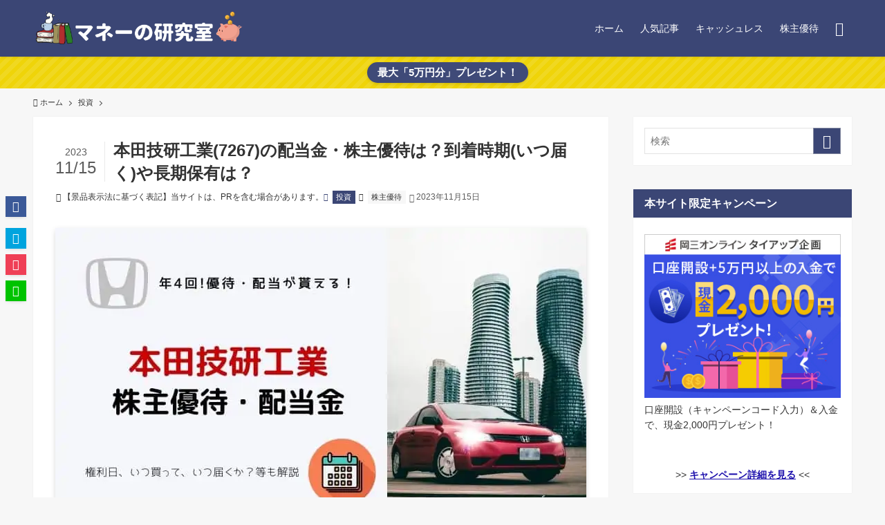

--- FILE ---
content_type: text/html; charset=UTF-8
request_url: http://money-laboratory-ryoma.net/honda-7267-yutai/
body_size: 37109
content:
<!DOCTYPE html>
<html lang="ja" data-loaded="false" data-scrolled="false" data-spmenu="closed">
<head><meta charset="utf-8"><script>if(navigator.userAgent.match(/MSIE|Internet Explorer/i)||navigator.userAgent.match(/Trident\/7\..*?rv:11/i)){var href=document.location.href;if(!href.match(/[?&]nowprocket/)){if(href.indexOf("?")==-1){if(href.indexOf("#")==-1){document.location.href=href+"?nowprocket=1"}else{document.location.href=href.replace("#","?nowprocket=1#")}}else{if(href.indexOf("#")==-1){document.location.href=href+"&nowprocket=1"}else{document.location.href=href.replace("#","&nowprocket=1#")}}}}</script><script>(()=>{class RocketLazyLoadScripts{constructor(){this.v="2.0.4",this.userEvents=["keydown","keyup","mousedown","mouseup","mousemove","mouseover","mouseout","touchmove","touchstart","touchend","touchcancel","wheel","click","dblclick","input"],this.attributeEvents=["onblur","onclick","oncontextmenu","ondblclick","onfocus","onmousedown","onmouseenter","onmouseleave","onmousemove","onmouseout","onmouseover","onmouseup","onmousewheel","onscroll","onsubmit"]}async t(){this.i(),this.o(),/iP(ad|hone)/.test(navigator.userAgent)&&this.h(),this.u(),this.l(this),this.m(),this.k(this),this.p(this),this._(),await Promise.all([this.R(),this.L()]),this.lastBreath=Date.now(),this.S(this),this.P(),this.D(),this.O(),this.M(),await this.C(this.delayedScripts.normal),await this.C(this.delayedScripts.defer),await this.C(this.delayedScripts.async),await this.T(),await this.F(),await this.j(),await this.A(),window.dispatchEvent(new Event("rocket-allScriptsLoaded")),this.everythingLoaded=!0,this.lastTouchEnd&&await new Promise(t=>setTimeout(t,500-Date.now()+this.lastTouchEnd)),this.I(),this.H(),this.U(),this.W()}i(){this.CSPIssue=sessionStorage.getItem("rocketCSPIssue"),document.addEventListener("securitypolicyviolation",t=>{this.CSPIssue||"script-src-elem"!==t.violatedDirective||"data"!==t.blockedURI||(this.CSPIssue=!0,sessionStorage.setItem("rocketCSPIssue",!0))},{isRocket:!0})}o(){window.addEventListener("pageshow",t=>{this.persisted=t.persisted,this.realWindowLoadedFired=!0},{isRocket:!0}),window.addEventListener("pagehide",()=>{this.onFirstUserAction=null},{isRocket:!0})}h(){let t;function e(e){t=e}window.addEventListener("touchstart",e,{isRocket:!0}),window.addEventListener("touchend",function i(o){o.changedTouches[0]&&t.changedTouches[0]&&Math.abs(o.changedTouches[0].pageX-t.changedTouches[0].pageX)<10&&Math.abs(o.changedTouches[0].pageY-t.changedTouches[0].pageY)<10&&o.timeStamp-t.timeStamp<200&&(window.removeEventListener("touchstart",e,{isRocket:!0}),window.removeEventListener("touchend",i,{isRocket:!0}),"INPUT"===o.target.tagName&&"text"===o.target.type||(o.target.dispatchEvent(new TouchEvent("touchend",{target:o.target,bubbles:!0})),o.target.dispatchEvent(new MouseEvent("mouseover",{target:o.target,bubbles:!0})),o.target.dispatchEvent(new PointerEvent("click",{target:o.target,bubbles:!0,cancelable:!0,detail:1,clientX:o.changedTouches[0].clientX,clientY:o.changedTouches[0].clientY})),event.preventDefault()))},{isRocket:!0})}q(t){this.userActionTriggered||("mousemove"!==t.type||this.firstMousemoveIgnored?"keyup"===t.type||"mouseover"===t.type||"mouseout"===t.type||(this.userActionTriggered=!0,this.onFirstUserAction&&this.onFirstUserAction()):this.firstMousemoveIgnored=!0),"click"===t.type&&t.preventDefault(),t.stopPropagation(),t.stopImmediatePropagation(),"touchstart"===this.lastEvent&&"touchend"===t.type&&(this.lastTouchEnd=Date.now()),"click"===t.type&&(this.lastTouchEnd=0),this.lastEvent=t.type,t.composedPath&&t.composedPath()[0].getRootNode()instanceof ShadowRoot&&(t.rocketTarget=t.composedPath()[0]),this.savedUserEvents.push(t)}u(){this.savedUserEvents=[],this.userEventHandler=this.q.bind(this),this.userEvents.forEach(t=>window.addEventListener(t,this.userEventHandler,{passive:!1,isRocket:!0})),document.addEventListener("visibilitychange",this.userEventHandler,{isRocket:!0})}U(){this.userEvents.forEach(t=>window.removeEventListener(t,this.userEventHandler,{passive:!1,isRocket:!0})),document.removeEventListener("visibilitychange",this.userEventHandler,{isRocket:!0}),this.savedUserEvents.forEach(t=>{(t.rocketTarget||t.target).dispatchEvent(new window[t.constructor.name](t.type,t))})}m(){const t="return false",e=Array.from(this.attributeEvents,t=>"data-rocket-"+t),i="["+this.attributeEvents.join("],[")+"]",o="[data-rocket-"+this.attributeEvents.join("],[data-rocket-")+"]",s=(e,i,o)=>{o&&o!==t&&(e.setAttribute("data-rocket-"+i,o),e["rocket"+i]=new Function("event",o),e.setAttribute(i,t))};new MutationObserver(t=>{for(const n of t)"attributes"===n.type&&(n.attributeName.startsWith("data-rocket-")||this.everythingLoaded?n.attributeName.startsWith("data-rocket-")&&this.everythingLoaded&&this.N(n.target,n.attributeName.substring(12)):s(n.target,n.attributeName,n.target.getAttribute(n.attributeName))),"childList"===n.type&&n.addedNodes.forEach(t=>{if(t.nodeType===Node.ELEMENT_NODE)if(this.everythingLoaded)for(const i of[t,...t.querySelectorAll(o)])for(const t of i.getAttributeNames())e.includes(t)&&this.N(i,t.substring(12));else for(const e of[t,...t.querySelectorAll(i)])for(const t of e.getAttributeNames())this.attributeEvents.includes(t)&&s(e,t,e.getAttribute(t))})}).observe(document,{subtree:!0,childList:!0,attributeFilter:[...this.attributeEvents,...e]})}I(){this.attributeEvents.forEach(t=>{document.querySelectorAll("[data-rocket-"+t+"]").forEach(e=>{this.N(e,t)})})}N(t,e){const i=t.getAttribute("data-rocket-"+e);i&&(t.setAttribute(e,i),t.removeAttribute("data-rocket-"+e))}k(t){Object.defineProperty(HTMLElement.prototype,"onclick",{get(){return this.rocketonclick||null},set(e){this.rocketonclick=e,this.setAttribute(t.everythingLoaded?"onclick":"data-rocket-onclick","this.rocketonclick(event)")}})}S(t){function e(e,i){let o=e[i];e[i]=null,Object.defineProperty(e,i,{get:()=>o,set(s){t.everythingLoaded?o=s:e["rocket"+i]=o=s}})}e(document,"onreadystatechange"),e(window,"onload"),e(window,"onpageshow");try{Object.defineProperty(document,"readyState",{get:()=>t.rocketReadyState,set(e){t.rocketReadyState=e},configurable:!0}),document.readyState="loading"}catch(t){console.log("WPRocket DJE readyState conflict, bypassing")}}l(t){this.originalAddEventListener=EventTarget.prototype.addEventListener,this.originalRemoveEventListener=EventTarget.prototype.removeEventListener,this.savedEventListeners=[],EventTarget.prototype.addEventListener=function(e,i,o){o&&o.isRocket||!t.B(e,this)&&!t.userEvents.includes(e)||t.B(e,this)&&!t.userActionTriggered||e.startsWith("rocket-")||t.everythingLoaded?t.originalAddEventListener.call(this,e,i,o):(t.savedEventListeners.push({target:this,remove:!1,type:e,func:i,options:o}),"mouseenter"!==e&&"mouseleave"!==e||t.originalAddEventListener.call(this,e,t.savedUserEvents.push,o))},EventTarget.prototype.removeEventListener=function(e,i,o){o&&o.isRocket||!t.B(e,this)&&!t.userEvents.includes(e)||t.B(e,this)&&!t.userActionTriggered||e.startsWith("rocket-")||t.everythingLoaded?t.originalRemoveEventListener.call(this,e,i,o):t.savedEventListeners.push({target:this,remove:!0,type:e,func:i,options:o})}}J(t,e){this.savedEventListeners=this.savedEventListeners.filter(i=>{let o=i.type,s=i.target||window;return e!==o||t!==s||(this.B(o,s)&&(i.type="rocket-"+o),this.$(i),!1)})}H(){EventTarget.prototype.addEventListener=this.originalAddEventListener,EventTarget.prototype.removeEventListener=this.originalRemoveEventListener,this.savedEventListeners.forEach(t=>this.$(t))}$(t){t.remove?this.originalRemoveEventListener.call(t.target,t.type,t.func,t.options):this.originalAddEventListener.call(t.target,t.type,t.func,t.options)}p(t){let e;function i(e){return t.everythingLoaded?e:e.split(" ").map(t=>"load"===t||t.startsWith("load.")?"rocket-jquery-load":t).join(" ")}function o(o){function s(e){const s=o.fn[e];o.fn[e]=o.fn.init.prototype[e]=function(){return this[0]===window&&t.userActionTriggered&&("string"==typeof arguments[0]||arguments[0]instanceof String?arguments[0]=i(arguments[0]):"object"==typeof arguments[0]&&Object.keys(arguments[0]).forEach(t=>{const e=arguments[0][t];delete arguments[0][t],arguments[0][i(t)]=e})),s.apply(this,arguments),this}}if(o&&o.fn&&!t.allJQueries.includes(o)){const e={DOMContentLoaded:[],"rocket-DOMContentLoaded":[]};for(const t in e)document.addEventListener(t,()=>{e[t].forEach(t=>t())},{isRocket:!0});o.fn.ready=o.fn.init.prototype.ready=function(i){function s(){parseInt(o.fn.jquery)>2?setTimeout(()=>i.bind(document)(o)):i.bind(document)(o)}return"function"==typeof i&&(t.realDomReadyFired?!t.userActionTriggered||t.fauxDomReadyFired?s():e["rocket-DOMContentLoaded"].push(s):e.DOMContentLoaded.push(s)),o([])},s("on"),s("one"),s("off"),t.allJQueries.push(o)}e=o}t.allJQueries=[],o(window.jQuery),Object.defineProperty(window,"jQuery",{get:()=>e,set(t){o(t)}})}P(){const t=new Map;document.write=document.writeln=function(e){const i=document.currentScript,o=document.createRange(),s=i.parentElement;let n=t.get(i);void 0===n&&(n=i.nextSibling,t.set(i,n));const c=document.createDocumentFragment();o.setStart(c,0),c.appendChild(o.createContextualFragment(e)),s.insertBefore(c,n)}}async R(){return new Promise(t=>{this.userActionTriggered?t():this.onFirstUserAction=t})}async L(){return new Promise(t=>{document.addEventListener("DOMContentLoaded",()=>{this.realDomReadyFired=!0,t()},{isRocket:!0})})}async j(){return this.realWindowLoadedFired?Promise.resolve():new Promise(t=>{window.addEventListener("load",t,{isRocket:!0})})}M(){this.pendingScripts=[];this.scriptsMutationObserver=new MutationObserver(t=>{for(const e of t)e.addedNodes.forEach(t=>{"SCRIPT"!==t.tagName||t.noModule||t.isWPRocket||this.pendingScripts.push({script:t,promise:new Promise(e=>{const i=()=>{const i=this.pendingScripts.findIndex(e=>e.script===t);i>=0&&this.pendingScripts.splice(i,1),e()};t.addEventListener("load",i,{isRocket:!0}),t.addEventListener("error",i,{isRocket:!0}),setTimeout(i,1e3)})})})}),this.scriptsMutationObserver.observe(document,{childList:!0,subtree:!0})}async F(){await this.X(),this.pendingScripts.length?(await this.pendingScripts[0].promise,await this.F()):this.scriptsMutationObserver.disconnect()}D(){this.delayedScripts={normal:[],async:[],defer:[]},document.querySelectorAll("script[type$=rocketlazyloadscript]").forEach(t=>{t.hasAttribute("data-rocket-src")?t.hasAttribute("async")&&!1!==t.async?this.delayedScripts.async.push(t):t.hasAttribute("defer")&&!1!==t.defer||"module"===t.getAttribute("data-rocket-type")?this.delayedScripts.defer.push(t):this.delayedScripts.normal.push(t):this.delayedScripts.normal.push(t)})}async _(){await this.L();let t=[];document.querySelectorAll("script[type$=rocketlazyloadscript][data-rocket-src]").forEach(e=>{let i=e.getAttribute("data-rocket-src");if(i&&!i.startsWith("data:")){i.startsWith("//")&&(i=location.protocol+i);try{const o=new URL(i).origin;o!==location.origin&&t.push({src:o,crossOrigin:e.crossOrigin||"module"===e.getAttribute("data-rocket-type")})}catch(t){}}}),t=[...new Map(t.map(t=>[JSON.stringify(t),t])).values()],this.Y(t,"preconnect")}async G(t){if(await this.K(),!0!==t.noModule||!("noModule"in HTMLScriptElement.prototype))return new Promise(e=>{let i;function o(){(i||t).setAttribute("data-rocket-status","executed"),e()}try{if(navigator.userAgent.includes("Firefox/")||""===navigator.vendor||this.CSPIssue)i=document.createElement("script"),[...t.attributes].forEach(t=>{let e=t.nodeName;"type"!==e&&("data-rocket-type"===e&&(e="type"),"data-rocket-src"===e&&(e="src"),i.setAttribute(e,t.nodeValue))}),t.text&&(i.text=t.text),t.nonce&&(i.nonce=t.nonce),i.hasAttribute("src")?(i.addEventListener("load",o,{isRocket:!0}),i.addEventListener("error",()=>{i.setAttribute("data-rocket-status","failed-network"),e()},{isRocket:!0}),setTimeout(()=>{i.isConnected||e()},1)):(i.text=t.text,o()),i.isWPRocket=!0,t.parentNode.replaceChild(i,t);else{const i=t.getAttribute("data-rocket-type"),s=t.getAttribute("data-rocket-src");i?(t.type=i,t.removeAttribute("data-rocket-type")):t.removeAttribute("type"),t.addEventListener("load",o,{isRocket:!0}),t.addEventListener("error",i=>{this.CSPIssue&&i.target.src.startsWith("data:")?(console.log("WPRocket: CSP fallback activated"),t.removeAttribute("src"),this.G(t).then(e)):(t.setAttribute("data-rocket-status","failed-network"),e())},{isRocket:!0}),s?(t.fetchPriority="high",t.removeAttribute("data-rocket-src"),t.src=s):t.src="data:text/javascript;base64,"+window.btoa(unescape(encodeURIComponent(t.text)))}}catch(i){t.setAttribute("data-rocket-status","failed-transform"),e()}});t.setAttribute("data-rocket-status","skipped")}async C(t){const e=t.shift();return e?(e.isConnected&&await this.G(e),this.C(t)):Promise.resolve()}O(){this.Y([...this.delayedScripts.normal,...this.delayedScripts.defer,...this.delayedScripts.async],"preload")}Y(t,e){this.trash=this.trash||[];let i=!0;var o=document.createDocumentFragment();t.forEach(t=>{const s=t.getAttribute&&t.getAttribute("data-rocket-src")||t.src;if(s&&!s.startsWith("data:")){const n=document.createElement("link");n.href=s,n.rel=e,"preconnect"!==e&&(n.as="script",n.fetchPriority=i?"high":"low"),t.getAttribute&&"module"===t.getAttribute("data-rocket-type")&&(n.crossOrigin=!0),t.crossOrigin&&(n.crossOrigin=t.crossOrigin),t.integrity&&(n.integrity=t.integrity),t.nonce&&(n.nonce=t.nonce),o.appendChild(n),this.trash.push(n),i=!1}}),document.head.appendChild(o)}W(){this.trash.forEach(t=>t.remove())}async T(){try{document.readyState="interactive"}catch(t){}this.fauxDomReadyFired=!0;try{await this.K(),this.J(document,"readystatechange"),document.dispatchEvent(new Event("rocket-readystatechange")),await this.K(),document.rocketonreadystatechange&&document.rocketonreadystatechange(),await this.K(),this.J(document,"DOMContentLoaded"),document.dispatchEvent(new Event("rocket-DOMContentLoaded")),await this.K(),this.J(window,"DOMContentLoaded"),window.dispatchEvent(new Event("rocket-DOMContentLoaded"))}catch(t){console.error(t)}}async A(){try{document.readyState="complete"}catch(t){}try{await this.K(),this.J(document,"readystatechange"),document.dispatchEvent(new Event("rocket-readystatechange")),await this.K(),document.rocketonreadystatechange&&document.rocketonreadystatechange(),await this.K(),this.J(window,"load"),window.dispatchEvent(new Event("rocket-load")),await this.K(),window.rocketonload&&window.rocketonload(),await this.K(),this.allJQueries.forEach(t=>t(window).trigger("rocket-jquery-load")),await this.K(),this.J(window,"pageshow");const t=new Event("rocket-pageshow");t.persisted=this.persisted,window.dispatchEvent(t),await this.K(),window.rocketonpageshow&&window.rocketonpageshow({persisted:this.persisted})}catch(t){console.error(t)}}async K(){Date.now()-this.lastBreath>45&&(await this.X(),this.lastBreath=Date.now())}async X(){return document.hidden?new Promise(t=>setTimeout(t)):new Promise(t=>requestAnimationFrame(t))}B(t,e){return e===document&&"readystatechange"===t||(e===document&&"DOMContentLoaded"===t||(e===window&&"DOMContentLoaded"===t||(e===window&&"load"===t||e===window&&"pageshow"===t)))}static run(){(new RocketLazyLoadScripts).t()}}RocketLazyLoadScripts.run()})();</script>

<meta name="format-detection" content="telephone=no">
<meta http-equiv="X-UA-Compatible" content="IE=edge">
<meta name="viewport" content="width=device-width, viewport-fit=cover">
<title>本田技研工業(7267)の配当金・株主優待は？到着時期(いつ届く)や長期保有は？ | マネーの研究室</title><link rel="preload" href="/wp-content/themes/swell/assets/fonts/icomoon.ttf?7ojy2s" as="font" crossorigin>
<meta name='robots' content='max-image-preview:large' />
	<style>img:is([sizes="auto" i], [sizes^="auto," i]) { contain-intrinsic-size: 3000px 1500px }</style>
	<link rel='dns-prefetch' href='//use.fontawesome.com' />


<link rel="alternate" type="application/rss+xml" title="マネーの研究室 &raquo; フィード" href="https://money-laboratory-ryoma.net/feed/" />
<link rel="alternate" type="application/rss+xml" title="マネーの研究室 &raquo; コメントフィード" href="https://money-laboratory-ryoma.net/comments/feed/" />
<link rel="alternate" type="application/rss+xml" title="マネーの研究室 &raquo; 本田技研工業(7267)の配当金・株主優待は？到着時期(いつ届く)や長期保有は？ のコメントのフィード" href="https://money-laboratory-ryoma.net/honda-7267-yutai/feed/" />

<!-- SEO SIMPLE PACK 3.6.2 -->
<meta name="description" content="ホンダの年4回ある「株主優待・配当金」について解説していきます。 優待内容だけでなく、配当の支払日やホンダ技研の株価などについても解説していきます。">
<link rel="canonical" href="https://money-laboratory-ryoma.net/honda-7267-yutai/">
<meta property="og:locale" content="ja_JP">
<meta property="og:type" content="article">
<meta property="og:image" content="https://money-laboratory-ryoma.net/wp-content/uploads/2021/02/honda-yutai-7267.jpg">
<meta property="og:title" content="本田技研工業(7267)の配当金・株主優待は？到着時期(いつ届く)や長期保有は？ | マネーの研究室">
<meta property="og:description" content="ホンダの年4回ある「株主優待・配当金」について解説していきます。 優待内容だけでなく、配当の支払日やホンダ技研の株価などについても解説していきます。">
<meta property="og:url" content="https://money-laboratory-ryoma.net/honda-7267-yutai/">
<meta property="og:site_name" content="マネーの研究室">
<meta name="twitter:card" content="summary_large_image">
<meta name="twitter:site" content="@t_ryoma1985">
<!-- Google Analytics (gtag.js) -->
<script type="rocketlazyloadscript" async data-rocket-src="https://www.googletagmanager.com/gtag/js?id=G-3E9SP6XQBS"></script>
<script type="rocketlazyloadscript">
	window.dataLayer = window.dataLayer || [];
	function gtag(){dataLayer.push(arguments);}
	gtag("js", new Date());
	gtag("config", "G-3E9SP6XQBS");
	gtag("config", "UA-60616912-6");
</script>
	<!-- / SEO SIMPLE PACK -->

<link data-minify="1" rel='stylesheet' id='swell_swiper-css' href='https://money-laboratory-ryoma.net/wp-content/cache/min/1/wp-content/themes/swell/build/css/plugins/swiper.css?ver=1664412540' type='text/css' media='all' />
<link rel='stylesheet' id='wp-block-library-css' href='http://money-laboratory-ryoma.net/wp-includes/css/dist/block-library/style.min.css?ver=6.7.4' type='text/css' media='all' />
<link data-minify="1" rel='stylesheet' id='swell-icons-css' href='https://money-laboratory-ryoma.net/wp-content/cache/min/1/wp-content/themes/swell/build/css/swell-icons.css?ver=1664412540' type='text/css' media='all' />
<link data-minify="1" rel='stylesheet' id='main_style-css' href='https://money-laboratory-ryoma.net/wp-content/cache/min/1/wp-content/themes/swell/build/css/main.css?ver=1664412540' type='text/css' media='all' />
<link data-minify="1" rel='stylesheet' id='swell_blocks-css' href='https://money-laboratory-ryoma.net/wp-content/cache/min/1/wp-content/themes/swell/build/css/blocks.css?ver=1664412540' type='text/css' media='all' />
<style id='swell_custom-inline-css' type='text/css'>
:root{--swl-fz--content:4vw;--swl-font_family:"游ゴシック体", "Yu Gothic", YuGothic, "Hiragino Kaku Gothic ProN", "Hiragino Sans", Meiryo, sans-serif;--swl-font_weight:500;--color_main:#3b4675;--color_text:#333;--color_link:#1a0dab;--color_htag:#3b4675;--color_bg:#f7f7f7;--color_gradient1:#d8ffff;--color_gradient2:#87e7ff;--color_main_thin:rgba(74, 88, 146, 0.05 );--color_main_dark:rgba(44, 53, 88, 1 );--color_list_check:#3b4675;--color_list_num:#3b4675;--color_list_good:#86dd7b;--color_list_triangle:#f4e03a;--color_list_bad:#f36060;--color_faq_q:#d55656;--color_faq_a:#6599b7;--color_icon_good:#3cd250;--color_icon_good_bg:#ecffe9;--color_icon_bad:#4b73eb;--color_icon_bad_bg:#eafaff;--color_icon_info:#f578b4;--color_icon_info_bg:#fff0fa;--color_icon_announce:#ffa537;--color_icon_announce_bg:#fff5f0;--color_icon_pen:#7a7a7a;--color_icon_pen_bg:#f7f7f7;--color_icon_book:#787364;--color_icon_book_bg:#f8f6ef;--color_icon_point:#ffa639;--color_icon_check:#86d67c;--color_icon_batsu:#f36060;--color_icon_hatena:#5295cc;--color_icon_caution:#f7da38;--color_icon_memo:#84878a;--color_deep01:#dd1c1c;--color_deep02:#0066bf;--color_deep03:#45c413;--color_deep04:#f09f4d;--color_pale01:#fff2f0;--color_pale02:#f3f8fd;--color_pale03:#f1f9ee;--color_pale04:#fdf9ee;--color_mark_blue:#b7e3ff;--color_mark_green:#bdf9c3;--color_mark_yellow:#fcf69f;--color_mark_orange:#ffddbc;--border01:solid 1px var(--color_main);--border02:double 4px var(--color_main);--border03:dashed 2px var(--color_border);--border04:solid 4px var(--color_gray);--card_posts_thumb_ratio:61.805%;--list_posts_thumb_ratio:61.805%;--big_posts_thumb_ratio:61.805%;--thumb_posts_thumb_ratio:61.805%;--blogcard_thumb_ratio:56.25%;--color_header_bg:#3b4675;--color_header_text:#ffffff;--color_footer_bg:#3b4675;--color_footer_text:#fff;--container_size:1200px;--article_size:880px;--logo_size_sp:48px;--logo_size_pc:50px;--logo_size_pcfix:32px;}.swl-cell-bg[data-icon="doubleCircle"]{--cell-icon-color:#ffc977}.swl-cell-bg[data-icon="circle"]{--cell-icon-color:#94e29c}.swl-cell-bg[data-icon="triangle"]{--cell-icon-color:#eeda2f}.swl-cell-bg[data-icon="close"]{--cell-icon-color:#ec9191}.swl-cell-bg[data-icon="hatena"]{--cell-icon-color:#93c9da}.swl-cell-bg[data-icon="check"]{--cell-icon-color:#94e29c}.swl-cell-bg[data-icon="line"]{--cell-icon-color:#9b9b9b}.cap_box[data-colset="col1"]{--capbox-color:#f59b5f;--capbox-color--bg:#fff8eb}.cap_box[data-colset="col2"]{--capbox-color:#5fb9f5;--capbox-color--bg:#edf5ff}.cap_box[data-colset="col3"]{--capbox-color:#2fcd90;--capbox-color--bg:#eafaf2}.red_{--the-btn-color:#ef4937;--the-btn-color2:#ffbc49;--the-solid-shadow: rgba(179, 55, 41, 1 )}.blue_{--the-btn-color:#2b82e5;--the-btn-color2:#35eaff;--the-solid-shadow: rgba(32, 98, 172, 1 )}.green_{--the-btn-color:#5cd151;--the-btn-color2:#7bf7bd;--the-solid-shadow: rgba(69, 157, 61, 1 )}.is-style-btn_normal{--the-btn-radius:4px}.is-style-btn_solid{--the-btn-radius:4px}.is-style-btn_shiny{--the-btn-radius:4px}.is-style-btn_line{--the-btn-radius:4px}.post_content blockquote{padding:1.5em 3em}.post_content blockquote::before,.post_content blockquote::after{content:"\00201c";display:inline-block;position:absolute;font-size:6em;color:rgba(200, 200, 200, .4)}.post_content blockquote::before{font-family:Arial,Helvetica,sans-serif;top:4px;left:8px}.post_content blockquote::after{transform:rotate(180deg);font-family:Arial,Helvetica,sans-serif;bottom:4px;right:8px}.mark_blue{background:-webkit-linear-gradient(transparent 64%,var(--color_mark_blue) 0%);background:linear-gradient(transparent 64%,var(--color_mark_blue) 0%)}.mark_green{background:-webkit-linear-gradient(transparent 64%,var(--color_mark_green) 0%);background:linear-gradient(transparent 64%,var(--color_mark_green) 0%)}.mark_yellow{background:-webkit-linear-gradient(transparent 64%,var(--color_mark_yellow) 0%);background:linear-gradient(transparent 64%,var(--color_mark_yellow) 0%)}.mark_orange{background:-webkit-linear-gradient(transparent 64%,var(--color_mark_orange) 0%);background:linear-gradient(transparent 64%,var(--color_mark_orange) 0%)}[class*="is-style-icon_"]{color:#333;border-width:0}[class*="is-style-big_icon_"]{border-width:2px;border-style:solid}[data-col="gray"] .c-balloon__text{background:#f7f7f7;border-color:#ccc}[data-col="gray"] .c-balloon__before{border-right-color:#f7f7f7}[data-col="green"] .c-balloon__text{background:#d1f8c2;border-color:#9ddd93}[data-col="green"] .c-balloon__before{border-right-color:#d1f8c2}[data-col="blue"] .c-balloon__text{background:#e2f6ff;border-color:#93d2f0}[data-col="blue"] .c-balloon__before{border-right-color:#e2f6ff}[data-col="red"] .c-balloon__text{background:#ffebeb;border-color:#f48789}[data-col="red"] .c-balloon__before{border-right-color:#ffebeb}[data-col="yellow"] .c-balloon__text{background:#f9f7d2;border-color:#fbe593}[data-col="yellow"] .c-balloon__before{border-right-color:#f9f7d2}.-type-list2 .p-postList__body::after,.-type-big .p-postList__body::after{content: "READ MORE »";}.c-postThumb__cat{background-color:#3b4675;color:#fff;background-image: repeating-linear-gradient(-45deg,rgba(255,255,255,.1),rgba(255,255,255,.1) 6px,transparent 6px,transparent 12px)}.post_content h2:where(:not([class^="swell-block-"]):not(.faq_q):not(.p-postList__title)){color:#fff;padding:.75em 1em;border-radius:2px;background:var(--color_htag)}.post_content h2:where(:not([class^="swell-block-"]):not(.faq_q):not(.p-postList__title))::before{position:absolute;display:block;pointer-events:none;content:"";bottom:calc(2px - 1.5em);left:1.5em;width:0;height:0;visibility:visible;border:.75em solid transparent;border-top-color:var(--color_htag)}.post_content h3:where(:not([class^="swell-block-"]):not(.faq_q):not(.p-postList__title)){padding:0 .5em .5em}.post_content h3:where(:not([class^="swell-block-"]):not(.faq_q):not(.p-postList__title))::before{content:"";width:100%;height:2px;background: repeating-linear-gradient(90deg, var(--color_htag) 0%, var(--color_htag) 29.3%, rgba(74, 88, 146, 0.2 ) 29.3%, rgba(74, 88, 146, 0.2 ) 100%)}.post_content h4:where(:not([class^="swell-block-"]):not(.faq_q):not(.p-postList__title)){padding:0 0 0 16px;border-left:solid 2px var(--color_htag)}.post_content p > strong{padding: 0 4px 3px;border-bottom: 1px dashed #bbb}.l-header{box-shadow: 0 1px 4px rgba(0,0,0,.12)}.l-header__menuBtn{order:3}.l-header__customBtn{order:1}.c-gnav a::after{background:var(--color_header_text)}.p-spHeadMenu .menu-item.-current{border-bottom-color:var(--color_header_text)}.c-gnav > li:hover > a,.c-gnav > .-current > a{background:rgba(250,250,250,0.16)}.c-gnav .sub-menu{color:#333;background:#fff}.c-infoBar{color:#ffffff;background-color:#efd409}.c-infoBar__text{font-size:3.8vw}.c-infoBar__btn{background-color:var(--color_main) !important}#pagetop{border-radius:50%}#fix_tocbtn{border-radius:50%}.c-widget__title.-spmenu{padding:.5em .75em;border-radius:var(--swl-radius--2, 0px);background:var(--color_main);color:#fff;}.c-widget__title.-footer{padding:.5em}.c-widget__title.-footer::before{content:"";bottom:0;left:0;width:40%;z-index:1;background:var(--color_main)}.c-widget__title.-footer::after{content:"";bottom:0;left:0;width:100%;background:var(--color_border)}.c-secTitle{border-left:solid 2px var(--color_main);padding:0em .75em}.p-spMenu{color:#333}.p-spMenu__inner::before{background:#fdfdfd;opacity:1}.p-spMenu__overlay{background:#000;opacity:0.6}[class*="page-numbers"]{border-radius:50%;margin:4px;color:var(--color_main);border: solid 1px var(--color_main)}.l-topTitleArea.c-filterLayer::before{background-color:#000;opacity:0.2;content:""}@media screen and (min-width: 960px){:root{}}@media screen and (max-width: 959px){:root{}.l-header__logo{order:2;text-align:center}}@media screen and (min-width: 600px){:root{--swl-fz--content:16px;}.c-infoBar__text{font-size:16px}}@media screen and (max-width: 599px){:root{}}@media (min-width: 1088px) {.alignwide{left:-100px;width:calc(100% + 200px);}}@media (max-width: 1088px) {.-sidebar-off .swell-block-fullWide__inner.l-container .alignwide{left:0px;width:100%;}}.c-infoBar{overflow:hidden;position:relative;width:100%}.c-infoBar.-bg-stripe:before{background-image:repeating-linear-gradient(-45deg,#fff 0 6px,transparent 6px 12px);content:"";display:block;opacity:.1}.c-infoBar__link{text-decoration:none;z-index:0}.c-infoBar__link,.c-infoBar__text{color:inherit;display:block;position:relative}.c-infoBar__text{font-weight:700;padding:8px 0;z-index:1}.c-infoBar__text.-flow-on{-webkit-animation:flowing_text 12s linear infinite;animation:flowing_text 12s linear infinite;-webkit-animation-duration:12s;animation-duration:12s;text-align:left;-webkit-transform:translateX(100%);transform:translateX(100%);white-space:nowrap}.c-infoBar__text.-flow-off{align-items:center;display:flex;flex-wrap:wrap;justify-content:center;text-align:center}.c-infoBar__btn{border-radius:40px;box-shadow:0 2px 4px var(--swl-color_shadow);color:#fff;display:block;font-size:.95em;line-height:2;margin-left:1em;min-width:1em;padding:0 1em;text-decoration:none;width:auto}@media (min-width:960px){.c-infoBar__text.-flow-on{-webkit-animation-duration:20s;animation-duration:20s}}@media (min-width:1200px){.c-infoBar__text.-flow-on{-webkit-animation-duration:24s;animation-duration:24s}}@media (min-width:1600px){.c-infoBar__text.-flow-on{-webkit-animation-duration:30s;animation-duration:30s}}.is-style-btn_normal a,.is-style-btn_shiny a{box-shadow:var(--swl-btn_shadow)}.c-shareBtns__btn,.is-style-balloon>.c-tabList .c-tabList__button,.p-snsCta,[class*=page-numbers]{box-shadow:var(--swl-box_shadow)}.p-articleThumb__img,.p-articleThumb__youtube{box-shadow:var(--swl-img_shadow)}.p-pickupBanners__item .c-bannerLink,.p-postList__thumb{box-shadow:0 2px 8px rgba(0,0,0,.1),0 4px 4px -4px rgba(0,0,0,.1)}.p-postList.-w-ranking li:before{background-image:repeating-linear-gradient(-45deg,hsla(0,0%,100%,.1),hsla(0,0%,100%,.1) 6px,transparent 0,transparent 12px);box-shadow:1px 1px 4px rgba(0,0,0,.2)}.p-spHeadMenu{text-align:center}.p-spHeadMenu .sub-menu{display:none}.p-spHeadMenu .menu-item{-webkit-backface-visibility:hidden;backface-visibility:hidden;border-bottom:2px solid transparent;flex-shrink:0;font-size:12px;height:36px;padding:0;width:auto}.p-spHeadMenu .menu-item.-current{border-bottom-color:currentcolor}.p-spHeadMenu a{display:block;line-height:36px;padding:0 12px;text-decoration:none}.l-header__spNav.swiper:not(.swiper-initialized) .p-spHeadMenu{visibility:hidden}.l-header__spNav a{color:var(--color_header_text)}.l-header__spNav[data-loop="0"] .p-spHeadMenu{display:flex;overflow-x:auto}.l-header__spNav[data-loop="0"] .menu-item:first-child{margin-left:auto}.l-header__spNav[data-loop="0"] .menu-item:last-child{margin-right:auto}@media (min-width:960px){.l-header__spNav{display:none}}@media (min-width:960px){.-series .l-header__inner{align-items:stretch;display:flex}.-series .l-header__logo{align-items:center;display:flex;flex-wrap:wrap;margin-right:24px;padding:16px 0}.-series .l-header__logo .c-catchphrase{font-size:13px;padding:4px 0}.-series .c-headLogo{margin-right:16px}.-series-right .l-header__inner{justify-content:space-between}.-series-right .c-gnavWrap{margin-left:auto}.-series-right .w-header{margin-left:12px}.-series-left .w-header{margin-left:auto}}@media (min-width:960px) and (min-width:600px){.-series .c-headLogo{max-width:400px}}.c-gnav .sub-menu a:before,.c-listMenu a:before{-webkit-font-smoothing:antialiased;-moz-osx-font-smoothing:grayscale;font-family:icomoon!important;font-style:normal;font-variant:normal;font-weight:400;line-height:1;text-transform:none}.c-submenuToggleBtn{display:none}.c-listMenu a{padding:.75em 1em .75em 1.5em;transition:padding .25s}.c-listMenu a:hover{padding-left:1.75em;padding-right:.75em}.c-gnav .sub-menu a:before,.c-listMenu a:before{color:inherit;content:"\e921";display:inline-block;left:2px;position:absolute;top:50%;-webkit-transform:translateY(-50%);transform:translateY(-50%);vertical-align:middle}.widget_categories>ul>.cat-item>a,.wp-block-categories-list>li>a{padding-left:1.75em}.c-listMenu .children,.c-listMenu .sub-menu{margin:0}.c-listMenu .children a,.c-listMenu .sub-menu a{font-size:.9em;padding-left:2.5em}.c-listMenu .children a:before,.c-listMenu .sub-menu a:before{left:1em}.c-listMenu .children a:hover,.c-listMenu .sub-menu a:hover{padding-left:2.75em}.c-listMenu .children ul a,.c-listMenu .sub-menu ul a{padding-left:3.25em}.c-listMenu .children ul a:before,.c-listMenu .sub-menu ul a:before{left:1.75em}.c-listMenu .children ul a:hover,.c-listMenu .sub-menu ul a:hover{padding-left:3.5em}.c-gnav li:hover>.sub-menu{opacity:1;visibility:visible}.c-gnav .sub-menu:before{background:inherit;content:"";height:100%;left:0;position:absolute;top:0;width:100%;z-index:0}.c-gnav .sub-menu .sub-menu{left:100%;top:0;z-index:-1}.c-gnav .sub-menu a{padding-left:2em}.c-gnav .sub-menu a:before{left:.5em}.c-gnav .sub-menu a:hover .ttl{left:4px}:root{--color_content_bg:#fff;}.c-widget__title.-side{padding:.5em 1em;border-radius: var(--swl-radius--4,0) var(--swl-radius--4,0) 0 0;margin: -16px -16px 1.5em;background:var(--color_main);color:#fff;}.c-shareBtns__item:not(:last-child){margin-right:8px}.c-shareBtns__btn{padding:6px 8px;border-radius:2px}@media screen and (min-width: 960px){:root{}}@media screen and (max-width: 959px){:root{}}@media screen and (min-width: 600px){:root{}}@media screen and (max-width: 599px){:root{}}.l-content{padding-top:4vw}.p-breadcrumb+.l-content{padding-top:0}.-frame-on .l-mainContent{background:#fff;border-radius:var(--swl-radius--4,0);padding:3vw}.-frame-on-sidebar #sidebar .c-widget{background:#fff;border-radius:var(--swl-radius--4,0);padding:16px}.-frame-on-sidebar #sidebar .widget_swell_prof_widget{padding:0!important}.-frame-on-sidebar #sidebar .p-profileBox{background:#fff;border:none;color:#333}.-frame-on-sidebar #sidebar .calendar_wrap{border:none;padding:0}.-frame-border .l-mainContent,.-frame-border.-frame-on-sidebar #sidebar .c-widget{box-shadow:0 0 1px var(--swl-color_shadow)}.swell-block-fullWide__inner .alignwide{left:0;width:100%}.swell-block-fullWide__inner .alignfull{left:calc(0px - var(--swl-fw_inner_pad, 0))!important;margin-left:0!important;margin-right:0!important;width:calc(100% + var(--swl-fw_inner_pad, 0)*2)!important}@media not all and (min-width:960px){.alignwide,.l-content .alignfull{left:-3vw;width:calc(100% + 6vw)}.l-content{padding-left:2vw;padding-right:2vw}.-frame-on{--swl-pad_container:2vw;--swl-h2-margin--x:-3vw}.-frame-off-sidebar .l-sidebar{padding-left:1vw;padding-right:1vw}.swell-block-fullWide__inner.l-article{--swl-fw_inner_pad:calc(var(--swl-pad_container, 2vw) + 3vw)}.swell-block-fullWide__inner.l-container{--swl-fw_inner_pad:var(--swl-pad_container,2vw)}.swell-block-fullWide__inner.l-article .alignwide{left:-1.5vw;width:calc(100% + 3vw)}}@media (min-width:960px){.alignwide,.l-content .alignfull{left:-48px;width:calc(100% + 96px)}.l-content .c-widget .alignfull{left:-32px;width:calc(100% + 64px)}.-frame-on .l-mainContent{padding:32px}.swell-block-fullWide__inner.l-article{--swl-fw_inner_pad:calc(var(--swl-pad_post_content) + 32px)}.swell-block-fullWide__inner.l-container{--swl-fw_inner_pad:16px}.swell-block-fullWide__inner.l-article .alignwide{left:-16px;width:calc(100% + 32px)}}@media (min-width:600px){.l-content{padding-top:2em}}@media screen and (min-width:1240px){.p-relatedPosts{display:flex;flex-wrap:wrap;justify-content:space-between}.p-relatedPosts .p-postList__item{width:49%}}.-index-off .p-toc,.swell-toc-placeholder:empty{display:none}.p-toc.-modal{height:100%;margin:0;overflow-y:auto;padding:0}#main_content .p-toc{border-radius:var(--swl-radius--2,0);margin:4em auto;max-width:800px}#sidebar .p-toc{margin-top:-.5em}.p-toc .__pn:before{content:none!important;counter-increment:none}.p-toc .__prev{margin:0 0 1em}.p-toc .__next{margin:1em 0 0}.p-toc.is-omitted:not([data-omit=ct]) [data-level="2"] .p-toc__childList{height:0;margin-bottom:-.5em;visibility:hidden}.p-toc.is-omitted:not([data-omit=nest]){position:relative}.p-toc.is-omitted:not([data-omit=nest]):before{background:linear-gradient(hsla(0,0%,100%,0),var(--color_bg));bottom:5em;content:"";height:4em;left:0;opacity:.75;pointer-events:none;position:absolute;width:100%;z-index:1}.p-toc.is-omitted:not([data-omit=nest]):after{background:var(--color_bg);bottom:0;content:"";height:5em;left:0;opacity:.75;position:absolute;width:100%;z-index:1}.p-toc.is-omitted:not([data-omit=nest]) .__next,.p-toc.is-omitted:not([data-omit=nest]) [data-omit="1"]{display:none}.p-toc .p-toc__expandBtn{background-color:#f7f7f7;border:rgba(0,0,0,.2);border-radius:5em;box-shadow:0 0 0 1px #bbb;color:#333;display:block;font-size:14px;line-height:1.5;margin:.75em auto 0;min-width:6em;padding:.5em 1em;position:relative;transition:box-shadow .25s;z-index:2}.p-toc[data-omit=nest] .p-toc__expandBtn{display:inline-block;font-size:13px;margin:0 0 0 1.25em;padding:.5em .75em}.p-toc:not([data-omit=nest]) .p-toc__expandBtn:after,.p-toc:not([data-omit=nest]) .p-toc__expandBtn:before{border-top-color:inherit;border-top-style:dotted;border-top-width:3px;content:"";display:block;height:1px;position:absolute;top:calc(50% - 1px);transition:border-color .25s;width:100%;width:22px}.p-toc:not([data-omit=nest]) .p-toc__expandBtn:before{right:calc(100% + 1em)}.p-toc:not([data-omit=nest]) .p-toc__expandBtn:after{left:calc(100% + 1em)}.p-toc.is-expanded .p-toc__expandBtn{border-color:transparent}.p-toc__ttl{display:block;font-size:1.2em;line-height:1;position:relative;text-align:center}.p-toc__ttl:before{content:"\e918";display:inline-block;font-family:icomoon;margin-right:.5em;padding-bottom:2px;vertical-align:middle}#index_modal .p-toc__ttl{margin-bottom:.5em}.p-toc__list li{line-height:1.6}.p-toc__list>li+li{margin-top:.5em}.p-toc__list .p-toc__childList{padding-left:.5em}.p-toc__list [data-level="3"]{font-size:.9em}.p-toc__list .mininote{display:none}.post_content .p-toc__list{padding-left:0}#sidebar .p-toc__list{margin-bottom:0}#sidebar .p-toc__list .p-toc__childList{padding-left:0}.p-toc__link{color:inherit;font-size:inherit;text-decoration:none}.p-toc__link:hover{opacity:.8}.p-toc.-capbox{border:1px solid var(--color_main);overflow:hidden;padding:0 1em 1.5em}.p-toc.-capbox .p-toc__ttl{background-color:var(--color_main);color:#fff;margin:0 -1.5em 1.25em;padding:.5em}.p-toc.-capbox .p-toc__list{padding:0}@media (min-width:960px){#main_content .p-toc{width:92%}}@media (hover:hover){.p-toc .p-toc__expandBtn:hover{border-color:transparent;box-shadow:0 0 0 2px currentcolor}}@media (min-width:600px){.p-toc.-capbox .p-toc__list{padding-left:.25em}}.p-snsCta{background:#1d1d1d;border-radius:var(--swl-radius--8,0);color:#fff;margin:2em auto;overflow:hidden;position:relative;text-align:center;width:100%}.p-snsCta .fb-like{margin:2px 4px}.p-snsCta .c-instaFollowLink,.p-snsCta .twitter-follow-button{margin:2px 8px}.p-snsCta .c-instaFollowLink:hover,.p-snsCta .fb-like:hover{opacity:.8}.p-snsCta .fb-like>span{display:block}.p-snsCta__body{background:rgba(0,0,0,.7);display:flex;flex-direction:column;justify-content:center;min-height:40vw;padding:1em;position:relative;z-index:1}.p-snsCta__figure{height:100%;margin:0;padding:0;position:absolute;width:100%;z-index:0}.p-snsCta__message{font-size:3.2vw;margin-bottom:1em}.p-snsCta__btns{display:flex;flex-wrap:wrap;justify-content:center}.c-instaFollowLink{align-items:center;background:linear-gradient(135deg,#427eff,#f13f79 70%) no-repeat;border-radius:3px;color:#fff;display:inline-flex;font-size:11px;height:20px;line-height:1;overflow:hidden;padding:0 6px;position:relative;text-decoration:none}.c-instaFollowLink:before{background:linear-gradient(15deg,#ffdb2c,#f9764c 25%,rgba(255,77,64,0) 50%) no-repeat;content:"";height:100%;left:0;position:absolute;top:0;width:100%}.c-instaFollowLink i{font-size:12px;margin-right:4px}.c-instaFollowLink i,.c-instaFollowLink span{position:relative;white-space:nowrap;z-index:1}@media (min-width:600px){.p-snsCta__body{min-height:200px}.p-snsCta__message{font-size:16px}}
</style>
<link data-minify="1" rel='stylesheet' id='swell-parts/footer-css' href='https://money-laboratory-ryoma.net/wp-content/cache/min/1/wp-content/themes/swell/build/css/modules/parts/footer.css?ver=1664412540' type='text/css' media='all' />
<link data-minify="1" rel='stylesheet' id='swell-page/single-css' href='https://money-laboratory-ryoma.net/wp-content/cache/min/1/wp-content/themes/swell/build/css/modules/page/single.css?ver=1664418753' type='text/css' media='all' />
<style id='classic-theme-styles-inline-css' type='text/css'>
/*! This file is auto-generated */
.wp-block-button__link{color:#fff;background-color:#32373c;border-radius:9999px;box-shadow:none;text-decoration:none;padding:calc(.667em + 2px) calc(1.333em + 2px);font-size:1.125em}.wp-block-file__button{background:#32373c;color:#fff;text-decoration:none}
</style>
<style id='global-styles-inline-css' type='text/css'>
:root{--wp--preset--aspect-ratio--square: 1;--wp--preset--aspect-ratio--4-3: 4/3;--wp--preset--aspect-ratio--3-4: 3/4;--wp--preset--aspect-ratio--3-2: 3/2;--wp--preset--aspect-ratio--2-3: 2/3;--wp--preset--aspect-ratio--16-9: 16/9;--wp--preset--aspect-ratio--9-16: 9/16;--wp--preset--color--black: #000;--wp--preset--color--cyan-bluish-gray: #abb8c3;--wp--preset--color--white: #fff;--wp--preset--color--pale-pink: #f78da7;--wp--preset--color--vivid-red: #cf2e2e;--wp--preset--color--luminous-vivid-orange: #ff6900;--wp--preset--color--luminous-vivid-amber: #fcb900;--wp--preset--color--light-green-cyan: #7bdcb5;--wp--preset--color--vivid-green-cyan: #00d084;--wp--preset--color--pale-cyan-blue: #8ed1fc;--wp--preset--color--vivid-cyan-blue: #0693e3;--wp--preset--color--vivid-purple: #9b51e0;--wp--preset--color--swl-main: var(--color_main);--wp--preset--color--swl-main-thin: var(--color_main_thin);--wp--preset--color--swl-gray: var(--color_gray);--wp--preset--color--swl-deep-01: var(--color_deep01);--wp--preset--color--swl-deep-02: var(--color_deep02);--wp--preset--color--swl-deep-03: var(--color_deep03);--wp--preset--color--swl-deep-04: var(--color_deep04);--wp--preset--color--swl-pale-01: var(--color_pale01);--wp--preset--color--swl-pale-02: var(--color_pale02);--wp--preset--color--swl-pale-03: var(--color_pale03);--wp--preset--color--swl-pale-04: var(--color_pale04);--wp--preset--gradient--vivid-cyan-blue-to-vivid-purple: linear-gradient(135deg,rgba(6,147,227,1) 0%,rgb(155,81,224) 100%);--wp--preset--gradient--light-green-cyan-to-vivid-green-cyan: linear-gradient(135deg,rgb(122,220,180) 0%,rgb(0,208,130) 100%);--wp--preset--gradient--luminous-vivid-amber-to-luminous-vivid-orange: linear-gradient(135deg,rgba(252,185,0,1) 0%,rgba(255,105,0,1) 100%);--wp--preset--gradient--luminous-vivid-orange-to-vivid-red: linear-gradient(135deg,rgba(255,105,0,1) 0%,rgb(207,46,46) 100%);--wp--preset--gradient--very-light-gray-to-cyan-bluish-gray: linear-gradient(135deg,rgb(238,238,238) 0%,rgb(169,184,195) 100%);--wp--preset--gradient--cool-to-warm-spectrum: linear-gradient(135deg,rgb(74,234,220) 0%,rgb(151,120,209) 20%,rgb(207,42,186) 40%,rgb(238,44,130) 60%,rgb(251,105,98) 80%,rgb(254,248,76) 100%);--wp--preset--gradient--blush-light-purple: linear-gradient(135deg,rgb(255,206,236) 0%,rgb(152,150,240) 100%);--wp--preset--gradient--blush-bordeaux: linear-gradient(135deg,rgb(254,205,165) 0%,rgb(254,45,45) 50%,rgb(107,0,62) 100%);--wp--preset--gradient--luminous-dusk: linear-gradient(135deg,rgb(255,203,112) 0%,rgb(199,81,192) 50%,rgb(65,88,208) 100%);--wp--preset--gradient--pale-ocean: linear-gradient(135deg,rgb(255,245,203) 0%,rgb(182,227,212) 50%,rgb(51,167,181) 100%);--wp--preset--gradient--electric-grass: linear-gradient(135deg,rgb(202,248,128) 0%,rgb(113,206,126) 100%);--wp--preset--gradient--midnight: linear-gradient(135deg,rgb(2,3,129) 0%,rgb(40,116,252) 100%);--wp--preset--font-size--small: 0.9em;--wp--preset--font-size--medium: 1.1em;--wp--preset--font-size--large: 1.25em;--wp--preset--font-size--x-large: 42px;--wp--preset--font-size--xs: 0.75em;--wp--preset--font-size--huge: 1.6em;--wp--preset--spacing--20: 0.44rem;--wp--preset--spacing--30: 0.67rem;--wp--preset--spacing--40: 1rem;--wp--preset--spacing--50: 1.5rem;--wp--preset--spacing--60: 2.25rem;--wp--preset--spacing--70: 3.38rem;--wp--preset--spacing--80: 5.06rem;--wp--preset--shadow--natural: 6px 6px 9px rgba(0, 0, 0, 0.2);--wp--preset--shadow--deep: 12px 12px 50px rgba(0, 0, 0, 0.4);--wp--preset--shadow--sharp: 6px 6px 0px rgba(0, 0, 0, 0.2);--wp--preset--shadow--outlined: 6px 6px 0px -3px rgba(255, 255, 255, 1), 6px 6px rgba(0, 0, 0, 1);--wp--preset--shadow--crisp: 6px 6px 0px rgba(0, 0, 0, 1);}:where(.is-layout-flex){gap: 0.5em;}:where(.is-layout-grid){gap: 0.5em;}body .is-layout-flex{display: flex;}.is-layout-flex{flex-wrap: wrap;align-items: center;}.is-layout-flex > :is(*, div){margin: 0;}body .is-layout-grid{display: grid;}.is-layout-grid > :is(*, div){margin: 0;}:where(.wp-block-columns.is-layout-flex){gap: 2em;}:where(.wp-block-columns.is-layout-grid){gap: 2em;}:where(.wp-block-post-template.is-layout-flex){gap: 1.25em;}:where(.wp-block-post-template.is-layout-grid){gap: 1.25em;}.has-black-color{color: var(--wp--preset--color--black) !important;}.has-cyan-bluish-gray-color{color: var(--wp--preset--color--cyan-bluish-gray) !important;}.has-white-color{color: var(--wp--preset--color--white) !important;}.has-pale-pink-color{color: var(--wp--preset--color--pale-pink) !important;}.has-vivid-red-color{color: var(--wp--preset--color--vivid-red) !important;}.has-luminous-vivid-orange-color{color: var(--wp--preset--color--luminous-vivid-orange) !important;}.has-luminous-vivid-amber-color{color: var(--wp--preset--color--luminous-vivid-amber) !important;}.has-light-green-cyan-color{color: var(--wp--preset--color--light-green-cyan) !important;}.has-vivid-green-cyan-color{color: var(--wp--preset--color--vivid-green-cyan) !important;}.has-pale-cyan-blue-color{color: var(--wp--preset--color--pale-cyan-blue) !important;}.has-vivid-cyan-blue-color{color: var(--wp--preset--color--vivid-cyan-blue) !important;}.has-vivid-purple-color{color: var(--wp--preset--color--vivid-purple) !important;}.has-black-background-color{background-color: var(--wp--preset--color--black) !important;}.has-cyan-bluish-gray-background-color{background-color: var(--wp--preset--color--cyan-bluish-gray) !important;}.has-white-background-color{background-color: var(--wp--preset--color--white) !important;}.has-pale-pink-background-color{background-color: var(--wp--preset--color--pale-pink) !important;}.has-vivid-red-background-color{background-color: var(--wp--preset--color--vivid-red) !important;}.has-luminous-vivid-orange-background-color{background-color: var(--wp--preset--color--luminous-vivid-orange) !important;}.has-luminous-vivid-amber-background-color{background-color: var(--wp--preset--color--luminous-vivid-amber) !important;}.has-light-green-cyan-background-color{background-color: var(--wp--preset--color--light-green-cyan) !important;}.has-vivid-green-cyan-background-color{background-color: var(--wp--preset--color--vivid-green-cyan) !important;}.has-pale-cyan-blue-background-color{background-color: var(--wp--preset--color--pale-cyan-blue) !important;}.has-vivid-cyan-blue-background-color{background-color: var(--wp--preset--color--vivid-cyan-blue) !important;}.has-vivid-purple-background-color{background-color: var(--wp--preset--color--vivid-purple) !important;}.has-black-border-color{border-color: var(--wp--preset--color--black) !important;}.has-cyan-bluish-gray-border-color{border-color: var(--wp--preset--color--cyan-bluish-gray) !important;}.has-white-border-color{border-color: var(--wp--preset--color--white) !important;}.has-pale-pink-border-color{border-color: var(--wp--preset--color--pale-pink) !important;}.has-vivid-red-border-color{border-color: var(--wp--preset--color--vivid-red) !important;}.has-luminous-vivid-orange-border-color{border-color: var(--wp--preset--color--luminous-vivid-orange) !important;}.has-luminous-vivid-amber-border-color{border-color: var(--wp--preset--color--luminous-vivid-amber) !important;}.has-light-green-cyan-border-color{border-color: var(--wp--preset--color--light-green-cyan) !important;}.has-vivid-green-cyan-border-color{border-color: var(--wp--preset--color--vivid-green-cyan) !important;}.has-pale-cyan-blue-border-color{border-color: var(--wp--preset--color--pale-cyan-blue) !important;}.has-vivid-cyan-blue-border-color{border-color: var(--wp--preset--color--vivid-cyan-blue) !important;}.has-vivid-purple-border-color{border-color: var(--wp--preset--color--vivid-purple) !important;}.has-vivid-cyan-blue-to-vivid-purple-gradient-background{background: var(--wp--preset--gradient--vivid-cyan-blue-to-vivid-purple) !important;}.has-light-green-cyan-to-vivid-green-cyan-gradient-background{background: var(--wp--preset--gradient--light-green-cyan-to-vivid-green-cyan) !important;}.has-luminous-vivid-amber-to-luminous-vivid-orange-gradient-background{background: var(--wp--preset--gradient--luminous-vivid-amber-to-luminous-vivid-orange) !important;}.has-luminous-vivid-orange-to-vivid-red-gradient-background{background: var(--wp--preset--gradient--luminous-vivid-orange-to-vivid-red) !important;}.has-very-light-gray-to-cyan-bluish-gray-gradient-background{background: var(--wp--preset--gradient--very-light-gray-to-cyan-bluish-gray) !important;}.has-cool-to-warm-spectrum-gradient-background{background: var(--wp--preset--gradient--cool-to-warm-spectrum) !important;}.has-blush-light-purple-gradient-background{background: var(--wp--preset--gradient--blush-light-purple) !important;}.has-blush-bordeaux-gradient-background{background: var(--wp--preset--gradient--blush-bordeaux) !important;}.has-luminous-dusk-gradient-background{background: var(--wp--preset--gradient--luminous-dusk) !important;}.has-pale-ocean-gradient-background{background: var(--wp--preset--gradient--pale-ocean) !important;}.has-electric-grass-gradient-background{background: var(--wp--preset--gradient--electric-grass) !important;}.has-midnight-gradient-background{background: var(--wp--preset--gradient--midnight) !important;}.has-small-font-size{font-size: var(--wp--preset--font-size--small) !important;}.has-medium-font-size{font-size: var(--wp--preset--font-size--medium) !important;}.has-large-font-size{font-size: var(--wp--preset--font-size--large) !important;}.has-x-large-font-size{font-size: var(--wp--preset--font-size--x-large) !important;}
:where(.wp-block-post-template.is-layout-flex){gap: 1.25em;}:where(.wp-block-post-template.is-layout-grid){gap: 1.25em;}
:where(.wp-block-columns.is-layout-flex){gap: 2em;}:where(.wp-block-columns.is-layout-grid){gap: 2em;}
:root :where(.wp-block-pullquote){font-size: 1.5em;line-height: 1.6;}
</style>

<link rel='stylesheet' id='tablepress-default-css' href='http://money-laboratory-ryoma.net/wp-content/tablepress-combined.min.css?ver=482' type='text/css' media='all' />
<link data-minify="1" rel='stylesheet' id='child_style-css' href='https://money-laboratory-ryoma.net/wp-content/cache/min/1/wp-content/themes/swell_child/style.css?ver=1615308052' type='text/css' media='all' />

<noscript><link data-minify="1" href="https://money-laboratory-ryoma.net/wp-content/cache/min/1/wp-content/themes/swell/build/css/noscript.css?ver=1664412540" rel="stylesheet"></noscript>
<link rel="https://api.w.org/" href="https://money-laboratory-ryoma.net/wp-json/" /><link rel="alternate" title="JSON" type="application/json" href="https://money-laboratory-ryoma.net/wp-json/wp/v2/posts/48926" /><link rel='shortlink' href='https://money-laboratory-ryoma.net/?p=48926' />
<link rel="icon" href="https://money-laboratory-ryoma.net/wp-content/uploads/2020/12/cropped-tryoma1985_instagram_blue-32x32.webp" sizes="32x32" />
<link rel="icon" href="https://money-laboratory-ryoma.net/wp-content/uploads/2020/12/cropped-tryoma1985_instagram_blue-192x192.webp" sizes="192x192" />
<link rel="apple-touch-icon" href="https://money-laboratory-ryoma.net/wp-content/uploads/2020/12/cropped-tryoma1985_instagram_blue-180x180.webp" />
<meta name="msapplication-TileImage" content="https://money-laboratory-ryoma.net/wp-content/uploads/2020/12/cropped-tryoma1985_instagram_blue-270x270.jpg" />
		<style type="text/css" id="wp-custom-css">
			#post_slider .p-postList__item{
	transform: perspective(0);
  backface-visibility: hidden;
}

/* バツを左側にズラしたい */
.inner_bfb .bfb_closed{
right: auto!important;
left:10px;
}

.bold{
font-weight: bold;
}

/* アプリーチ　デザイン */
.appreach {
  text-align: left;
  padding: 10px;
  border: 1px solid #7C7C7C;
  overflow: hidden;
}
.appreach:after {
  content: "";
  display: block;
  clear: both;
}
.appreach p {
  margin: 0;
}
.appreach a:after {
  display: none;
}
.appreach__icon {
  float: left;
  border-radius: 10%;
  overflow: hidden;
  margin: 0 3% 0 0 !important;
  width: 25% !important;
  height: auto !important;
  max-width: 120px !important;
}
.appreach__detail {
  display: inline-block;
  font-size: 20px;
  line-height: 1.5;
  width: 72%;
  max-width: 72%;
}
.appreach__detail:after {
  content: "";
  display: block;
  clear: both;
}
.appreach__name {
  font-size: 16px;
  line-height: 1.5em !important;
  max-height: 3em;
  overflow: hidden;
}
.appreach__info {
  font-size: 12px !important;
}
.appreach__developper, .appreach__price {
  margin-right: 0.5em;
}
.appreach__posted a {
  margin-left: 0.5em;
}
.appreach__links {
  float: left;
  height: 40px;
  margin-top: 8px;
  white-space: nowrap;
}
.appreach__aslink img {
  margin-right: 10px;
  height: 40px;
  width: 135px;
}
.appreach__gplink img {
  height: 40px;
  width: 134.5px;
}
.appreach__star {
  position: relative;
  font-size: 14px !important;
  height: 1.5em;
  width: 5em;
}
.appreach__star__base {
  position: absolute;
  color: #737373;
}
.appreach__star__evaluate {
  position: absolute;
  color: #ffc107;
  overflow: hidden;
  white-space: nowrap;
}

		</style>
		
<link rel="stylesheet" href="http://money-laboratory-ryoma.net/wp-content/themes/swell/build/css/print.css" media="print" >
<!-- Google tag (gtag.js) -->
<script type="rocketlazyloadscript" async data-rocket-src="https://www.googletagmanager.com/gtag/js?id=G-3E9SP6XQBS"></script>
<script type="rocketlazyloadscript">
  window.dataLayer = window.dataLayer || [];
  function gtag(){dataLayer.push(arguments);}
  gtag('js', new Date());

  gtag('config', 'G-3E9SP6XQBS');
</script>

<meta name="referrer" content="no-referrer-when-downgrade"/>
<noscript><style id="rocket-lazyload-nojs-css">.rll-youtube-player, [data-lazy-src]{display:none !important;}</style></noscript><meta name="generator" content="WP Rocket 3.20.2" data-wpr-features="wpr_delay_js wpr_defer_js wpr_minify_js wpr_lazyload_images wpr_lazyload_iframes wpr_cache_webp wpr_minify_css wpr_preload_links wpr_desktop" /></head>
<body>
<div id="body_wrap" class="post-template-default single single-post postid-48926 single-format-standard -body-solid -sidebar-on -frame-on -frame-on-sidebar -frame-border id_48926" >
<div data-rocket-location-hash="64e32ad897e85e5a85c16158863b169f" id="sp_menu" class="p-spMenu -right">
	<div data-rocket-location-hash="b299f2a5ed208644a21c1bf02695c239" class="p-spMenu__inner">
		<div class="p-spMenu__closeBtn">
			<button class="c-iconBtn -menuBtn c-plainBtn" data-onclick="toggleMenu" aria-label="メニューを閉じる">
				<i class="c-iconBtn__icon icon-close-thin"></i>
			</button>
		</div>
		<div class="p-spMenu__body">
			<div class="c-widget__title -spmenu">
				MENU			</div>
			<div class="p-spMenu__nav">
				<ul class="c-spnav c-listMenu"><li class="menu-item menu-item-type-custom menu-item-object-custom menu-item-21029"><a href="https://money-laboratory-ryoma.net">ホーム</a></li>
<li class="menu-item menu-item-type-custom menu-item-object-custom menu-item-has-children menu-item-58092"><a href="https://money-laboratory-ryoma.net">人気記事</a>
<ul class="sub-menu">
	<li class="menu-item menu-item-type-post_type menu-item-object-post menu-item-58093"><a href="https://money-laboratory-ryoma.net/rakuten-securities-bank-open/">楽天証券・楽天銀行</a></li>
	<li class="menu-item menu-item-type-post_type menu-item-object-post menu-item-58094"><a href="https://money-laboratory-ryoma.net/sbi-hybrid-deposit/">SBIハイブリッド預金</a></li>
	<li class="menu-item menu-item-type-post_type menu-item-object-post menu-item-58095"><a href="https://money-laboratory-ryoma.net/line-fx/">LINE FXで5,000円</a></li>
	<li class="menu-item menu-item-type-post_type menu-item-object-post menu-item-58096"><a href="https://money-laboratory-ryoma.net/?p=56383">DMM FXで4,000円</a></li>
</ul>
</li>
<li class="menu-item menu-item-type-custom menu-item-object-custom menu-item-35614"><a href="https://money-laboratory-ryoma.net/cashless/">キャッシュレス</a></li>
<li class="menu-item menu-item-type-custom menu-item-object-custom menu-item-35615"><a href="https://money-laboratory-ryoma.net/yutai/">株主優待</a></li>
</ul>			</div>
					</div>
	</div>
	<div data-rocket-location-hash="0eafc460fd4a705a72c4833ead709a87" class="p-spMenu__overlay c-overlay" data-onclick="toggleMenu"></div>
</div>
<header data-rocket-location-hash="1599255f14d36b28e5cfa0d909368fb2" id="header" class="l-header -series -series-right" data-spfix="0">
		<div data-rocket-location-hash="8c6ee700cd3ed5dac04e7fcd91ae750c" class="l-header__inner l-container">
		<div class="l-header__logo">
			<div class="c-headLogo -img"><a href="https://money-laboratory-ryoma.net/" title="マネーの研究室" class="c-headLogo__link" rel="home"><img width="1240" height="204"  src="https://money-laboratory-ryoma.net/wp-content/uploads/2019/12/money-laboratory-title.webp" alt="マネーの研究室" class="c-headLogo__img" srcset="https://money-laboratory-ryoma.net/wp-content/uploads/2019/12/money-laboratory-title.webp 1240w,https://money-laboratory-ryoma.net/wp-content/uploads/2019/12/money-laboratory-title-300x49.webp 300w,https://money-laboratory-ryoma.net/wp-content/uploads/2019/12/money-laboratory-title-768x126.webp 768w,https://money-laboratory-ryoma.net/wp-content/uploads/2019/12/money-laboratory-title-1024x168.webp 1024w" sizes="(max-width: 959px) 50vw, 800px" decoding="async" loading="eager" ></a></div>					</div>
		<nav id="gnav" class="l-header__gnav c-gnavWrap">
					<ul class="c-gnav">
			<li class="menu-item menu-item-type-custom menu-item-object-custom menu-item-21029"><a href="https://money-laboratory-ryoma.net"><span class="ttl">ホーム</span></a></li>
<li class="menu-item menu-item-type-custom menu-item-object-custom menu-item-has-children menu-item-58092"><a href="https://money-laboratory-ryoma.net"><span class="ttl">人気記事</span></a>
<ul class="sub-menu">
	<li class="menu-item menu-item-type-post_type menu-item-object-post menu-item-58093"><a href="https://money-laboratory-ryoma.net/rakuten-securities-bank-open/"><span class="ttl">楽天証券・楽天銀行</span></a></li>
	<li class="menu-item menu-item-type-post_type menu-item-object-post menu-item-58094"><a href="https://money-laboratory-ryoma.net/sbi-hybrid-deposit/"><span class="ttl">SBIハイブリッド預金</span></a></li>
	<li class="menu-item menu-item-type-post_type menu-item-object-post menu-item-58095"><a href="https://money-laboratory-ryoma.net/line-fx/"><span class="ttl">LINE FXで5,000円</span></a></li>
	<li class="menu-item menu-item-type-post_type menu-item-object-post menu-item-58096"><a href="https://money-laboratory-ryoma.net/?p=56383"><span class="ttl">DMM FXで4,000円</span></a></li>
</ul>
</li>
<li class="menu-item menu-item-type-custom menu-item-object-custom menu-item-35614"><a href="https://money-laboratory-ryoma.net/cashless/"><span class="ttl">キャッシュレス</span></a></li>
<li class="menu-item menu-item-type-custom menu-item-object-custom menu-item-35615"><a href="https://money-laboratory-ryoma.net/yutai/"><span class="ttl">株主優待</span></a></li>
							<li class="menu-item c-gnav__s">
					<button class="c-gnav__sBtn c-plainBtn" data-onclick="toggleSearch" aria-label="検索ボタン">
						<i class="icon-search"></i>
					</button>
				</li>
					</ul>
			</nav>
		<div class="l-header__customBtn sp_">
			<button class="c-iconBtn c-plainBtn" data-onclick="toggleSearch" aria-label="検索ボタン">
			<i class="c-iconBtn__icon icon-search"></i>
					</button>
	</div>
<div class="l-header__menuBtn sp_">
	<button class="c-iconBtn -menuBtn c-plainBtn" data-onclick="toggleMenu" aria-label="メニューボタン">
		<i class="c-iconBtn__icon icon-menu-thin"></i>
			</button>
</div>
	</div>
	<div data-rocket-location-hash="5fabc87484e6f4127608667186ab10f7" class="l-header__spNav swiper" data-loop="1">
	<ul class="p-spHeadMenu swiper-wrapper">
		<li class="menu-item menu-item-type-custom menu-item-object-custom menu-item-21029 swiper-slide"><a href="https://money-laboratory-ryoma.net"><span>ホーム</span></a></li>
<li class="menu-item menu-item-type-custom menu-item-object-custom menu-item-58092 swiper-slide"><a href="https://money-laboratory-ryoma.net"><span>人気記事</span></a></li>
<li class="menu-item menu-item-type-custom menu-item-object-custom menu-item-35614 swiper-slide"><a href="https://money-laboratory-ryoma.net/cashless/"><span>キャッシュレス</span></a></li>
<li class="menu-item menu-item-type-custom menu-item-object-custom menu-item-35615 swiper-slide"><a href="https://money-laboratory-ryoma.net/yutai/"><span>株主優待</span></a></li>
	</ul>
</div>
</header>
<div data-rocket-location-hash="79b8c8999f1ccae0789a6340d55dd55b" class="c-infoBar -bg-stripe">
			<span class="c-infoBar__text -flow-off">
						<a href="https://money-laboratory-ryoma.net/youtube/" class="c-infoBar__btn">
				最大「5万円分」プレゼント！			</a>
		</span>
	</div>
<div data-rocket-location-hash="ee17c39552fb393aae53d0adeb58efd3" id="breadcrumb" class="p-breadcrumb"><ol class="p-breadcrumb__list l-container"><li class="p-breadcrumb__item"><a href="https://money-laboratory-ryoma.net/" class="p-breadcrumb__text"><span class="__home icon-home"> ホーム</span></a></li><li class="p-breadcrumb__item"><a href="https://money-laboratory-ryoma.net/securities/" class="p-breadcrumb__text"><span>投資</span></a></li><li class="p-breadcrumb__item"><span class="p-breadcrumb__text">本田技研工業(7267)の配当金・株主優待は？到着時期(いつ届く)や長期保有は？</span></li></ol></div><div data-rocket-location-hash="68b8a44bafba491fe991c9dc9ea818fb" id="content" class="l-content l-container" data-postid="48926" data-pvct="true">
<main data-rocket-location-hash="f2276b2605f4d2a4736ca46db8c09141" id="main_content" class="l-mainContent l-article">
	<article class="l-mainContent__inner" data-clarity-region="article">
		<div class="p-articleHead c-postTitle">
	<h1 class="c-postTitle__ttl">本田技研工業(7267)の配当金・株主優待は？到着時期(いつ届く)や長期保有は？</h1>
			<time class="c-postTitle__date u-thin" datetime="2023-11-15" aria-hidden="true">
			<span class="__y">2023</span>
			<span class="__md">11/15</span>
		</time>
	</div>
<div class="p-articleMetas -top">

			<div data-nosnippet class="c-prNotation" data-style="small">
			<i class="icon-info"></i>
			<span>【景品表示法に基づく表記】当サイトは、PRを含む場合があります。</span>
		</div>
	
		<div class="p-articleMetas__termList c-categoryList">
					<a class="c-categoryList__link hov-flash-up" href="https://money-laboratory-ryoma.net/securities/" data-cat-id="2">
				投資			</a>
			</div>
	<div class="p-articleMetas__termList c-tagList">
					<a class="c-tagList__link hov-flash-up" href="https://money-laboratory-ryoma.net/tag/yutai/" data-tag-id="1314">
				株主優待			</a>
			</div>
<div class="p-articleMetas__times c-postTimes u-thin">
	<time class="c-postTimes__modified icon-modified" datetime="2023-11-15" aria-label="更新日">2023年11月15日</time></div>
</div>


<figure class="p-articleThumb"><img width="768" height="432"  src="data:image/svg+xml,%3Csvg%20xmlns='http://www.w3.org/2000/svg'%20viewBox='0%200%20768%20432'%3E%3C/svg%3E" alt="【年4回】本田技研工業(7267)の株主優待・配当金の内容や利回り、到着時期(いつ届くか？)を解説" class="p-articleThumb__img" data-lazy-srcset="https://money-laboratory-ryoma.net/wp-content/uploads/2021/02/honda-yutai-7267.webp 768w,https://money-laboratory-ryoma.net/wp-content/uploads/2021/02/honda-yutai-7267-300x169.webp 300w" data-lazy-sizes="(min-width: 960px) 960px, 100vw" data-lazy-src="https://money-laboratory-ryoma.net/wp-content/uploads/2021/02/honda-yutai-7267.webp" ><noscript><img width="768" height="432"  src="https://money-laboratory-ryoma.net/wp-content/uploads/2021/02/honda-yutai-7267.webp" alt="【年4回】本田技研工業(7267)の株主優待・配当金の内容や利回り、到着時期(いつ届くか？)を解説" class="p-articleThumb__img" srcset="https://money-laboratory-ryoma.net/wp-content/uploads/2021/02/honda-yutai-7267.webp 768w,https://money-laboratory-ryoma.net/wp-content/uploads/2021/02/honda-yutai-7267-300x169.webp 300w" sizes="(min-width: 960px) 960px, 100vw" ></noscript></figure>		<div class="post_content">
			
<p><strong>本田技研工業(7267)の株主優待</strong>は、自動車ファン・ホンダファンに、たまらない優待です。オリジナル切手や鈴鹿サーキット招待券、工場見学などの製品・イベント(抽選)が、年4回(権利月：3月・6月・9月・12月)もらえます。</p>



<p>本ページでは、本田技研工業(証券コード：7267)の株主優待について詳しく紹介していきます。優待の内容や配当金・利回り、ビジネスについても解説します。</p>



<div class="w-beforeToc"><div class="widget_swell_ad_widget"><script type="rocketlazyloadscript" async data-rocket-src="https://pagead2.googlesyndication.com/pagead/js/adsbygoogle.js?client=ca-pub-1281053826250197"
     crossorigin="anonymous"></script>
<!-- SWELL目次下 -->
<ins class="adsbygoogle"
     style="display:block"
     data-ad-client="ca-pub-1281053826250197"
     data-ad-slot="3065854955"
     data-ad-format="auto"
     data-full-width-responsive="true"></ins>
<script type="rocketlazyloadscript">
     (adsbygoogle = window.adsbygoogle || []).push({});
</script></div></div><div class="p-toc -capbox"><span class="p-toc__ttl">目次</span></div><h2 class="wp-block-heading" id="index_id0">ホンダ（本田技研工業)の配当金・株主優待</h2>



<p>本田技研工業(7267)のビジネスや株主優待内容、利回り等を解説します。</p>



<h3 class="wp-block-heading" id="index_id1">本田技研工業(ホンダ)とは？企業解説</h3>



<p>本田技研工業(ホンダ)は、自動車やバイクでお馴染みの企業です。自動車が有名かもしれませんが、世界的に見ると、2輪車で世界首位級となっています。(参考：<a href="http://www.honda.co.jp">本田技研工業</a>)</p>



<p>東証1部市場に上場しており、<a href="https://money-laboratory-ryoma.net/topix/" target="_blank" rel="noreferrer noopener">TOPIX(東証株価指数)</a>のほか、<a href="https://money-laboratory-ryoma.net/ifree-nikkei225-index/#nikkei225" target="_blank" rel="noreferrer noopener">日経平均株価(日経225)</a>や<a href="https://money-laboratory-ryoma.net/jpx400/" target="_blank" rel="noreferrer noopener">JPX日経インデックス400</a>に採用されるなど、日本を代表するグローバル企業です。</p>



<h3 class="wp-block-heading" id="index_id2">年4回の優待内容：オリジナル商品・イベント</h3>



<p>本田技研工業の株主優待は、年4回(権利月：3月・6月・9月・12月)オリジナル商品がもらえたり、鈴鹿サーキットやツインリンクモテギの優待券、各種イベント(抽選)参加など、バライティ豊かな優待となっています。</p>



<p>各優待の権利月は、下表のようになっています。</p>


<div class="c-scrollHint sp_"><span>スクロールできます <i class="icon-more_arrow"></i></span></div>
<figure data-table-scrollable="sp" class="wp-block-table td_to_th_"><table style="--table-width:1200px;"><thead><tr><th>権利月</th><th>必要株数</th><th>優待内容</th></tr></thead><tbody><tr><td>3月</td><td>100株以上</td><td>｢ツインリンクもてぎ｣、<br>｢鈴鹿サーキット｣の株主優待券1枚</td></tr><tr><td>6月</td><td>100株以上</td><td>工場見学・レース等へ招待（抽選）<br>カレンダー(希望者)</td></tr><tr><td>9月</td><td>100株以上</td><td>オリジナル切手2枚<br>(3年以上継続保有者のみ)</td></tr><tr><td>12月</td><td>100株以上</td><td>自社イベント(抽選)</td></tr></tbody></table><figcaption class="wp-element-caption">ホンダの優待内容</figcaption></figure>



<p>各種イベントは申込み制の抽選となっています。</p>



<p class="is-style-icon_pen">また、オリジナル切手は3年以上継続保有した方限定の優待品となっている点に注意が必要です。</p>



<div class="swell-block-capbox cap_box is-style-small_ttl" data-colset="col1"><div class="cap_box_ttl" data-has-icon="1"><i class="SwlQuill"></i><span>株式・優待データ</span></div><div class="cap_box_content">
<ul class="wp-block-list">
<li>優待時期：年4回（3月末・6月末・9月末・12月末）</li>



<li>優待獲得のための最低必要株数：100株</li>



<li>優待獲得のための最低購入金額：370,500円</li>



<li>購入手数料：証券会社毎に違う（<a rel="noreferrer noopener" href="https://money-laboratory-ryoma.net/stream/" target="_blank">スマートプラス</a>なら無料！0円）</li>



<li>PER：6.93倍</li>



<li>PBR：0.54倍</li>
</ul>
</div></div>



<h3 class="wp-block-heading" id="index_id3">権利月と権利確定日、到着時期（年4回）いつ届く？</h3>



<p>本田技研工業の株主優待は、年4回（権利月:3月・6月・9月・12月）もらえます。</p>



<p>本優待が欲しい方は、各権利月の権利付き最終日までに株式を購入する必要があります。2021年の各月の権利付き最終日は3月29日(月)・6月28日(月)・9月28日(火)・12月28日(火)です。</p>



<figure class="wp-block-table td_to_th_"><table><thead><tr><th>権利日<br>（年4回）</th><th>権利付き最終日</th></tr></thead><tbody><tr><td>3月末</td><td>3月29日(月)</td></tr><tr><td>6月末</td><td>6月28日(月)</td></tr><tr><td>9月末</td><td>9月28日(火)</td></tr><tr><td>12月末</td><td>12月28日(火)</td></tr></tbody></table><figcaption class="wp-element-caption">ホンダの優待・配当の権利付最終日</figcaption></figure>



<p>優待品は、3月権利の優待券が6月後半頃、6月権利のカレンダーやイベントの応募案内8月後半頃、9月権利分のオリジナル切手が11月末〜12月上旬頃、12月権利分のイベント「Enjoy Honda」応募案内2月末～3月初旬頃の送付予定です(<a href="http://www.honda.co.jp/investors/stock_bond/compliment.html">参照</a>)。</p>



<h3 class="wp-block-heading" id="index_id4">優待・配当金の利回り</h3>



<p>本田技研工業の配当金は、1株あたり112円（会社予想）です。配当利回りは4.41%と配当金だけでも、それなりの利回りとなっています。</p>



<h2 class="wp-block-heading">ホンダ株を安く購入する方法｜おすすめ証券会社</h2>


<div class="p-blogParts post_content" data-partsID="46758">
<p>最後に、株主優待投資に必須の証券会社を「手数料の安さ」「優待の探しやすさ」「優待クロス(つなぎ売り)」の３つの観点から紹介して行きます。</p>



<div class="swell-block-capbox cap_box is-style-onborder_ttl2" data-colset="col3"><div class="cap_box_ttl"><i class="icon-quill"></i><span>【優待投資向け】証券会社の選び方・ポイント</span></div><div class="cap_box_content">
<ul class="wp-block-list"><li>手数料の安さ</li><li>優待の探しやすさ</li><li>【上級者向け】優待クロス(つなぎ売り)が可能か？</li></ul>



<p>参考：<a href="https://money-laboratory-ryoma.net/yutai/securities/" rel="noreferrer noopener" target="_blank">株主優待に必須・おすすめの証券会社【厳選3選＋α】</a></p>
</div></div>



<p>特に、手数料は投資家への確実なマイナスリターンとなり、投資パフォーマンスや優待・配当利回りを悪化させるので、手数料の安い(無料)の証券会社を利用しましょう。</p>



<div class="swell-block-capbox cap_box" data-colset="col1"><div class="cap_box_ttl"><i class="icon-check"></i><span>優待投資に必須の証券会社【用途別】</span></div><div class="cap_box_content">
<ul class="wp-block-list"><li>手数料の安さなら「<a href="https://money-laboratory-ryoma.net/stream/" rel="noreferrer noopener" target="_blank">スマートプラス</a>」株取引手数料が完全無料</li><li><a href="https://money-laboratory-ryoma.net/hakabu-yutai/" rel="noreferrer noopener" target="_blank">端株優待</a>なら「<a href="https://money-laboratory-ryoma.net/sbi-neomobile/" rel="noreferrer noopener" target="_blank">SBIネオモバイル証券</a>」端株取引の手数料が最安</li><li>優待の探しやすさなら「<a href="https://money-laboratory-ryoma.net/tag/sbi-sec/" rel="noreferrer noopener" target="_blank">SBI証券</a>」優待ツールが便利</li><li>優待クロスなら「<a href="https://money-laboratory-ryoma.net/smbc-nikko-securities/" rel="noreferrer noopener" target="_blank">SMBC日興証券</a>」<br>銘柄数が多く、信用取引手数料無料</li></ul>



<p>参考：<a href="https://money-laboratory-ryoma.net/yutai/securities/" rel="noreferrer noopener" target="_blank">株主優待に必須・おすすめの証券会社【厳選3選＋α】</a></p>
</div></div>



<p>株主優待向けのおすすめ証券会社や比較ポイントは、以下の記事をご参考ください。</p>



<p>###関連記事</p>
</div>		</div>
		<div class="w-singleBottom"><div id="swell_ad_widget-2" class="c-widget widget_swell_ad_widget"><script type="rocketlazyloadscript" async data-rocket-src="https://pagead2.googlesyndication.com/pagead/js/adsbygoogle.js?client=ca-pub-1281053826250197"
     crossorigin="anonymous"></script>
<ins class="adsbygoogle"
     style="display:block"
     data-ad-format="autorelaxed"
     data-ad-client="ca-pub-1281053826250197"
     data-ad-slot="5807051441"></ins>
<script type="rocketlazyloadscript">
     (adsbygoogle = window.adsbygoogle || []).push({});
</script></div></div><div class="p-articleFoot">
	<div class="p-articleMetas -bottom">
			<div class="p-articleMetas__termList c-categoryList">
					<a class="c-categoryList__link hov-flash-up" href="https://money-laboratory-ryoma.net/securities/" data-cat-id="2">
				投資			</a>
			</div>
	<div class="p-articleMetas__termList c-tagList">
					<a class="c-tagList__link hov-flash-up" href="https://money-laboratory-ryoma.net/tag/yutai/" data-tag-id="1314">
				株主優待			</a>
			</div>
	</div>
</div>
<div class="p-snsCta">
		<figure class="p-snsCta__figure">
		<img width="300" height="169"  src="data:image/svg+xml,%3Csvg%20xmlns='http://www.w3.org/2000/svg'%20viewBox='0%200%20300%20169'%3E%3C/svg%3E" alt="【年4回】本田技研工業(7267)の株主優待・配当金の内容や利回り、到着時期(いつ届くか？)を解説" class="p-snsCta__img u-obf-cover" data-lazy-src="https://money-laboratory-ryoma.net/wp-content/uploads/2021/02/honda-yutai-7267-300x169.webp" ><noscript><img width="300" height="169"  src="https://money-laboratory-ryoma.net/wp-content/uploads/2021/02/honda-yutai-7267-300x169.webp" alt="【年4回】本田技研工業(7267)の株主優待・配当金の内容や利回り、到着時期(いつ届くか？)を解説" class="p-snsCta__img u-obf-cover" ></noscript>	</figure>
	<div class="p-snsCta__body">
		<p class="p-snsCta__message u-lh-15">
			この記事が気に入ったら<br><i class="icon-thumb_up"></i> フォローしてね！		</p>
		<div class="p-snsCta__btns">
										<a href="https://twitter.com/t_ryoma1985?ref_src=twsrc%5Etfw" class="twitter-follow-button" data-show-screen-name="false" data-lang="ja" data-show-count="false">Follow @t_ryoma1985</a>
				<script data-minify="1" async src="https://money-laboratory-ryoma.net/wp-content/cache/min/1/widgets.js?ver=1621577254" charset="utf-8"></script>
										<a href="https://www.instagram.com/t_ryoma1985/" class="c-instaFollowLink" target="_blank" rel="noopener noreferrer"><i class="c-iconList__icon icon-instagram" role="presentation"></i><span>Follow Me</span></a>
					</div>
	</div>
</div>
<div class="c-shareBtns -bottom -style-btn">
			<div class="c-shareBtns__message">
			<span class="__text">
				よかったらシェアしてね！			</span>
		</div>
		<ul class="c-shareBtns__list">
							<li class="c-shareBtns__item -facebook">
				<a class="c-shareBtns__btn hov-flash-up" href="https://www.facebook.com/sharer/sharer.php?u=https%3A%2F%2Fmoney-laboratory-ryoma.net%2Fhonda-7267-yutai%2F" title="Facebookでシェア" onclick="javascript:window.open(this.href, '_blank', 'menubar=no,toolbar=no,resizable=yes,scrollbars=yes,height=800,width=600');return false;" target="_blank" role="button" tabindex="0">
					<i class="snsicon c-shareBtns__icon icon-facebook" aria-hidden="true"></i>
				</a>
			</li>
							<li class="c-shareBtns__item -twitter-x">
				<a class="c-shareBtns__btn hov-flash-up" href="https://twitter.com/intent/tweet?url=https%3A%2F%2Fmoney-laboratory-ryoma.net%2Fhonda-7267-yutai%2F&#038;text=%E6%9C%AC%E7%94%B0%E6%8A%80%E7%A0%94%E5%B7%A5%E6%A5%AD%287267%29%E3%81%AE%E9%85%8D%E5%BD%93%E9%87%91%E3%83%BB%E6%A0%AA%E4%B8%BB%E5%84%AA%E5%BE%85%E3%81%AF%EF%BC%9F%E5%88%B0%E7%9D%80%E6%99%82%E6%9C%9F%28%E3%81%84%E3%81%A4%E5%B1%8A%E3%81%8F%29%E3%82%84%E9%95%B7%E6%9C%9F%E4%BF%9D%E6%9C%89%E3%81%AF%EF%BC%9F&#038;hashtags=%23%E3%83%9E%E3%83%8D%E3%83%BC%E3%81%AE%E7%A0%94%E7%A9%B6%E5%AE%A4&#038;via=%40t_ryoma1985" title="X(Twitter)でシェア" onclick="javascript:window.open(this.href, '_blank', 'menubar=no,toolbar=no,resizable=yes,scrollbars=yes,height=400,width=600');return false;" target="_blank" role="button" tabindex="0">
					<i class="snsicon c-shareBtns__icon icon-twitter-x" aria-hidden="true"></i>
				</a>
			</li>
							<li class="c-shareBtns__item -hatebu">
				<a class="c-shareBtns__btn hov-flash-up" href="//b.hatena.ne.jp/add?mode=confirm&#038;url=https%3A%2F%2Fmoney-laboratory-ryoma.net%2Fhonda-7267-yutai%2F" title="はてなブックマークに登録" onclick="javascript:window.open(this.href, '_blank', 'menubar=no,toolbar=no,resizable=yes,scrollbars=yes,height=600,width=1000');return false;" target="_blank" role="button" tabindex="0">
					<i class="snsicon c-shareBtns__icon icon-hatebu" aria-hidden="true"></i>
				</a>
			</li>
							<li class="c-shareBtns__item -pocket">
				<a class="c-shareBtns__btn hov-flash-up" href="https://getpocket.com/edit?url=https%3A%2F%2Fmoney-laboratory-ryoma.net%2Fhonda-7267-yutai%2F&#038;title=%E6%9C%AC%E7%94%B0%E6%8A%80%E7%A0%94%E5%B7%A5%E6%A5%AD%287267%29%E3%81%AE%E9%85%8D%E5%BD%93%E9%87%91%E3%83%BB%E6%A0%AA%E4%B8%BB%E5%84%AA%E5%BE%85%E3%81%AF%EF%BC%9F%E5%88%B0%E7%9D%80%E6%99%82%E6%9C%9F%28%E3%81%84%E3%81%A4%E5%B1%8A%E3%81%8F%29%E3%82%84%E9%95%B7%E6%9C%9F%E4%BF%9D%E6%9C%89%E3%81%AF%EF%BC%9F" title="Pocketに保存" target="_blank" role="button" tabindex="0">
					<i class="snsicon c-shareBtns__icon icon-pocket" aria-hidden="true"></i>
				</a>
			</li>
									<li class="c-shareBtns__item -line">
				<a class="c-shareBtns__btn hov-flash-up" href="https://social-plugins.line.me/lineit/share?url=https%3A%2F%2Fmoney-laboratory-ryoma.net%2Fhonda-7267-yutai%2F&#038;text=%E6%9C%AC%E7%94%B0%E6%8A%80%E7%A0%94%E5%B7%A5%E6%A5%AD%287267%29%E3%81%AE%E9%85%8D%E5%BD%93%E9%87%91%E3%83%BB%E6%A0%AA%E4%B8%BB%E5%84%AA%E5%BE%85%E3%81%AF%EF%BC%9F%E5%88%B0%E7%9D%80%E6%99%82%E6%9C%9F%28%E3%81%84%E3%81%A4%E5%B1%8A%E3%81%8F%29%E3%82%84%E9%95%B7%E6%9C%9F%E4%BF%9D%E6%9C%89%E3%81%AF%EF%BC%9F" title="LINEに送る" target="_blank" role="button" tabindex="0">
					<i class="snsicon c-shareBtns__icon icon-line" aria-hidden="true"></i>
				</a>
			</li>
							</ul>

	</div>
<div class="c-shareBtns -fix -style-btn">
		<ul class="c-shareBtns__list">
							<li class="c-shareBtns__item -facebook">
				<a class="c-shareBtns__btn hov-flash-up" href="https://www.facebook.com/sharer/sharer.php?u=https%3A%2F%2Fmoney-laboratory-ryoma.net%2Fhonda-7267-yutai%2F" title="Facebookでシェア" onclick="javascript:window.open(this.href, '_blank', 'menubar=no,toolbar=no,resizable=yes,scrollbars=yes,height=800,width=600');return false;" target="_blank" role="button" tabindex="0">
					<i class="snsicon c-shareBtns__icon icon-facebook" aria-hidden="true"></i>
				</a>
			</li>
							<li class="c-shareBtns__item -twitter-x">
				<a class="c-shareBtns__btn hov-flash-up" href="https://twitter.com/intent/tweet?url=https%3A%2F%2Fmoney-laboratory-ryoma.net%2Fhonda-7267-yutai%2F&#038;text=%E6%9C%AC%E7%94%B0%E6%8A%80%E7%A0%94%E5%B7%A5%E6%A5%AD%287267%29%E3%81%AE%E9%85%8D%E5%BD%93%E9%87%91%E3%83%BB%E6%A0%AA%E4%B8%BB%E5%84%AA%E5%BE%85%E3%81%AF%EF%BC%9F%E5%88%B0%E7%9D%80%E6%99%82%E6%9C%9F%28%E3%81%84%E3%81%A4%E5%B1%8A%E3%81%8F%29%E3%82%84%E9%95%B7%E6%9C%9F%E4%BF%9D%E6%9C%89%E3%81%AF%EF%BC%9F&#038;hashtags=%23%E3%83%9E%E3%83%8D%E3%83%BC%E3%81%AE%E7%A0%94%E7%A9%B6%E5%AE%A4&#038;via=%40t_ryoma1985" title="X(Twitter)でシェア" onclick="javascript:window.open(this.href, '_blank', 'menubar=no,toolbar=no,resizable=yes,scrollbars=yes,height=400,width=600');return false;" target="_blank" role="button" tabindex="0">
					<i class="snsicon c-shareBtns__icon icon-twitter-x" aria-hidden="true"></i>
				</a>
			</li>
							<li class="c-shareBtns__item -hatebu">
				<a class="c-shareBtns__btn hov-flash-up" href="//b.hatena.ne.jp/add?mode=confirm&#038;url=https%3A%2F%2Fmoney-laboratory-ryoma.net%2Fhonda-7267-yutai%2F" title="はてなブックマークに登録" onclick="javascript:window.open(this.href, '_blank', 'menubar=no,toolbar=no,resizable=yes,scrollbars=yes,height=600,width=1000');return false;" target="_blank" role="button" tabindex="0">
					<i class="snsicon c-shareBtns__icon icon-hatebu" aria-hidden="true"></i>
				</a>
			</li>
							<li class="c-shareBtns__item -pocket">
				<a class="c-shareBtns__btn hov-flash-up" href="https://getpocket.com/edit?url=https%3A%2F%2Fmoney-laboratory-ryoma.net%2Fhonda-7267-yutai%2F&#038;title=%E6%9C%AC%E7%94%B0%E6%8A%80%E7%A0%94%E5%B7%A5%E6%A5%AD%287267%29%E3%81%AE%E9%85%8D%E5%BD%93%E9%87%91%E3%83%BB%E6%A0%AA%E4%B8%BB%E5%84%AA%E5%BE%85%E3%81%AF%EF%BC%9F%E5%88%B0%E7%9D%80%E6%99%82%E6%9C%9F%28%E3%81%84%E3%81%A4%E5%B1%8A%E3%81%8F%29%E3%82%84%E9%95%B7%E6%9C%9F%E4%BF%9D%E6%9C%89%E3%81%AF%EF%BC%9F" title="Pocketに保存" target="_blank" role="button" tabindex="0">
					<i class="snsicon c-shareBtns__icon icon-pocket" aria-hidden="true"></i>
				</a>
			</li>
									<li class="c-shareBtns__item -line">
				<a class="c-shareBtns__btn hov-flash-up" href="https://social-plugins.line.me/lineit/share?url=https%3A%2F%2Fmoney-laboratory-ryoma.net%2Fhonda-7267-yutai%2F&#038;text=%E6%9C%AC%E7%94%B0%E6%8A%80%E7%A0%94%E5%B7%A5%E6%A5%AD%287267%29%E3%81%AE%E9%85%8D%E5%BD%93%E9%87%91%E3%83%BB%E6%A0%AA%E4%B8%BB%E5%84%AA%E5%BE%85%E3%81%AF%EF%BC%9F%E5%88%B0%E7%9D%80%E6%99%82%E6%9C%9F%28%E3%81%84%E3%81%A4%E5%B1%8A%E3%81%8F%29%E3%82%84%E9%95%B7%E6%9C%9F%E4%BF%9D%E6%9C%89%E3%81%AF%EF%BC%9F" title="LINEに送る" target="_blank" role="button" tabindex="0">
					<i class="snsicon c-shareBtns__icon icon-line" aria-hidden="true"></i>
				</a>
			</li>
							</ul>

	</div>
		<div id="after_article" class="l-articleBottom">
			<section class="l-articleBottom__section -author">
	<h2 class="l-articleBottom__title c-secTitle">
		この記事を書いた人	</h2>
	<div class="p-authorBox">
		<div class="p-authorBox__l">
			<img alt='橘　龍馬のアバター' src="data:image/svg+xml,%3Csvg%20xmlns='http://www.w3.org/2000/svg'%20viewBox='0%200%20100%20100'%3E%3C/svg%3E" class='avatar avatar-100 photo' height='100' width='100' data-lazy-src="https://money-laboratory-ryoma.net/wp-content/uploads/2020/12/tryoma1985_instagram_blue.webp" /><noscript><img alt='橘　龍馬のアバター' src="https://money-laboratory-ryoma.net/wp-content/uploads/2020/12/tryoma1985_instagram_blue.webp" class='avatar avatar-100 photo' height='100' width='100' /></noscript>			<a href="https://money-laboratory-ryoma.net/author/money-no-kenkyushitsu/" class="p-authorBox__name hov-col-main u-fz-m">
				橘　龍馬			</a>
							<span class="p-authorBox__position u-fz-s u-thin">
					サイト管理人				</span>
					</div>
		<div class="p-authorBox__r">
							<p class="p-authorBox__desc u-thin">
					投資歴10年｜FP2級｜理学博士｜証券外務員一種<br />
「マネーの研究室」運営者。<br />
博士号取得後、教育・研究機関に勤務しながら資産形成をスタート。<br />
NISA・iDeCo・ETF・楽天経済圏を活用した“堅実かつ再現性のある投資スタイル”を発信中。<br />
実体験に基づく記事とYouTube動画を通じて、初心者にも分かりやすいマネー情報を届けています。				</p>
						<ul class="c-iconList is-style-circle p-authorBox__iconList">
						<li class="c-iconList__item -link">
						<a href="https://money-laboratory-ryoma.net/about/" target="_blank" rel="noopener" class="c-iconList__link u-fz-14 hov-flash-up" aria-label="link">
							<i class="c-iconList__icon icon-link" role="presentation"></i>
						</a>
					</li>
									<li class="c-iconList__item -twitter-x">
						<a href="https://twitter.com/t_ryoma1985" target="_blank" rel="noopener" class="c-iconList__link u-fz-14 hov-flash-up" aria-label="twitter-x">
							<i class="c-iconList__icon icon-twitter-x" role="presentation"></i>
						</a>
					</li>
									<li class="c-iconList__item -instagram">
						<a href="https://www.instagram.com/t_ryoma1985/" target="_blank" rel="noopener" class="c-iconList__link u-fz-14 hov-flash-up" aria-label="instagram">
							<i class="c-iconList__icon icon-instagram" role="presentation"></i>
						</a>
					</li>
									<li class="c-iconList__item -tiktok">
						<a href="https://www.tiktok.com/@t_ryoma1985" target="_blank" rel="noopener" class="c-iconList__link u-fz-14 hov-flash-up" aria-label="tiktok">
							<i class="c-iconList__icon icon-tiktok" role="presentation"></i>
						</a>
					</li>
									<li class="c-iconList__item -pinterest">
						<a href="https://www.pinterest.jp/tryoma1985/" target="_blank" rel="noopener" class="c-iconList__link u-fz-14 hov-flash-up" aria-label="pinterest">
							<i class="c-iconList__icon icon-pinterest" role="presentation"></i>
						</a>
					</li>
									<li class="c-iconList__item -youtube">
						<a href="https://www.youtube.com/c/moneylabo" target="_blank" rel="noopener" class="c-iconList__link u-fz-14 hov-flash-up" aria-label="youtube">
							<i class="c-iconList__icon icon-youtube" role="presentation"></i>
						</a>
					</li>
				</ul>
							<div class="p-authorBox__more">
					<a href="https://money-laboratory-ryoma.net/author/money-no-kenkyushitsu/" class="p-authorBox__moreLink hov-bg-main u-fz-s">
						この著者の記事一覧へ					</a>
				</div>
					</div>
	</div>
</section>
<div class="l-articleBottom__section w-afterRelated"><div id="text-18" class="c-widget widget_text">			<div class="textwidget"><p>【サイト利用時の注意点・免責事項】</p>
<p>&nbsp;</p>
<p>掲載の情報は、信頼するに足ると信じる情報に基づいて作成したものですが、当サイトのデータの正確性は保証されていませんので、ご注意下さい。</p>
<p>本サイトの情報等を用いて行う行為に関して、その責任は全て利用者自身に帰属します。万一、利用者が何らかの損害を被った場合、その損害に関して当サイト管理者および情報を提供している第三者は一切の責任を負うものではありません。</p>
<p>本サイトは投資家・金融サービス利用者への情報提供を目的としており、証券・FXに関する契約締結の代理、媒介、斡旋、売買推奨、投資勧誘等を行うものではありません。</p>
<p>また、当ブログに記載の仮想通貨は暗号資産のことを指します。</p>
</div>
		</div></div>		</div>
			</article>
</main>
<aside id="sidebar" class="l-sidebar">
	<div id="search-4" class="c-widget widget_search"><form role="search" method="get" class="c-searchForm" action="https://money-laboratory-ryoma.net/" role="search">
	<input type="text" value="" name="s" class="c-searchForm__s s" placeholder="検索" aria-label="検索ワード">
	<button type="submit" class="c-searchForm__submit icon-search hov-opacity u-bg-main" value="search" aria-label="検索を実行する"></button>
</form>
</div><div id="text-17" class="c-widget widget_text"><div class="c-widget__title -side">本サイト限定キャンペーン</div>			<div class="textwidget"><p><a href="https://h.accesstrade.net/sp/cc?rk=0100ogbm00gcur" rel="nofollow"><img decoding="async" src="data:image/svg+xml,%3Csvg%20xmlns='http://www.w3.org/2000/svg'%20viewBox='0%200%200%200'%3E%3C/svg%3E" alt="岡三オンライン証券" border="0" data-lazy-src="https://h.accesstrade.net/sp/rr?rk=0100ogbm00gcur" /><noscript><img decoding="async" src="https://h.accesstrade.net/sp/rr?rk=0100ogbm00gcur" alt="岡三オンライン証券" border="0" /></noscript></a><br />
口座開設（キャンペーンコード入力）＆入金で、現金2,000円プレゼント！</p>
<p>&nbsp;</p>
<div align="center">&gt;&gt; <a href="https://money-laboratory-ryoma.net/okasan-online-sec-campaign/" target="_blank" rel="noopener"><span class="bold">キャンペーン詳細を見る</span></a> &lt;&lt;</div>
</div>
		</div><div id="text-20" class="c-widget widget_text"><div class="c-widget__title -side">本サイト特別タイアップ！4000円</div>			<div class="textwidget"><p><a href="https://h.accesstrade.net/sp/cc?rk=01004qcd00gcur" rel="nofollow" referrerpolicy="no-referrer-when-downgrade"><img decoding="async" src="data:image/svg+xml,%3Csvg%20xmlns='http://www.w3.org/2000/svg'%20viewBox='0%200%200%200'%3E%3C/svg%3E" alt="【DMM FX】申込" border="0" data-lazy-src="https://h.accesstrade.net/sp/rr?rk=01004qcd00gcur" /><noscript><img decoding="async" src="https://h.accesstrade.net/sp/rr?rk=01004qcd00gcur" alt="【DMM FX】申込" border="0" /></noscript></a></p>
<p>口座開設＆条件達成で、最大304,000円！</p>
<p>&nbsp;</p>
<div align="center">&gt;&gt; <a href="https://money-laboratory-ryoma.net/dmm-fx-tie-up-top/" target="_blank" rel="noopener"><span class="bold">キャンペーン詳細を見る</span></a> &lt;&lt;</div>
</div>
		</div><div id="tag_cloud-2" class="c-widget widget_tag_cloud"><div class="c-widget__title -side">人気タグから探す</div><div class="tagcloud"><a href="https://money-laboratory-ryoma.net/tag/au-kabucom/" class="tag-cloud-link hov-flash-up tag-link-1301 tag-link-position-1" style="font-size: 12.468085106383pt;" aria-label="auカブコム証券 (7個の項目)">auカブコム証券</a>
<a href="https://money-laboratory-ryoma.net/tag/ideco/" class="tag-cloud-link hov-flash-up tag-link-1317 tag-link-position-2" style="font-size: 18.574468085106pt;" aria-label="iDeCo (51個の項目)">iDeCo</a>
<a href="https://money-laboratory-ryoma.net/tag/nisa/" class="tag-cloud-link hov-flash-up tag-link-1319 tag-link-position-3" style="font-size: 16.414893617021pt;" aria-label="NISA (26個の項目)">NISA</a>
<a href="https://money-laboratory-ryoma.net/tag/paypay-sec/" class="tag-cloud-link hov-flash-up tag-link-1295 tag-link-position-4" style="font-size: 14.702127659574pt;" aria-label="PayPay証券 (15個の項目)">PayPay証券</a>
<a href="https://money-laboratory-ryoma.net/tag/sbi-sec/" class="tag-cloud-link hov-flash-up tag-link-1297 tag-link-position-5" style="font-size: 18.872340425532pt;" aria-label="SBI証券 (57個の項目)">SBI証券</a>
<a href="https://money-laboratory-ryoma.net/tag/tsumitate-nisa/" class="tag-cloud-link hov-flash-up tag-link-1300 tag-link-position-6" style="font-size: 11.574468085106pt;" aria-label="つみたてNISA (5個の項目)">つみたてNISA</a>
<a href="https://money-laboratory-ryoma.net/tag/wealthnavi/" class="tag-cloud-link hov-flash-up tag-link-1312 tag-link-position-7" style="font-size: 14.329787234043pt;" aria-label="ウェルスナビ (13個の項目)">ウェルスナビ</a>
<a href="https://money-laboratory-ryoma.net/tag/campaign/" class="tag-cloud-link hov-flash-up tag-link-1294 tag-link-position-8" style="font-size: 13.212765957447pt;" aria-label="キャンペーン (9個の項目)">キャンペーン</a>
<a href="https://money-laboratory-ryoma.net/tag/%e3%83%8d%e3%83%83%e3%83%88%e9%8a%80%e8%a1%8c/" class="tag-cloud-link hov-flash-up tag-link-1315 tag-link-position-9" style="font-size: 17.159574468085pt;" aria-label="ネット銀行 (33個の項目)">ネット銀行</a>
<a href="https://money-laboratory-ryoma.net/tag/toshin/" class="tag-cloud-link hov-flash-up tag-link-1309 tag-link-position-10" style="font-size: 22pt;" aria-label="投資信託 (151個の項目)">投資信託</a>
<a href="https://money-laboratory-ryoma.net/tag/yutai/" class="tag-cloud-link hov-flash-up tag-link-1314 tag-link-position-11" style="font-size: 16.414893617021pt;" aria-label="株主優待 (26個の項目)">株主優待</a>
<a href="https://money-laboratory-ryoma.net/tag/rakuten-economy/" class="tag-cloud-link hov-flash-up tag-link-1282 tag-link-position-12" style="font-size: 17.978723404255pt;" aria-label="楽天経済圏 (43個の項目)">楽天経済圏</a>
<a href="https://money-laboratory-ryoma.net/tag/us-stock/" class="tag-cloud-link hov-flash-up tag-link-1313 tag-link-position-13" style="font-size: 15.297872340426pt;" aria-label="米国株 (18個の項目)">米国株</a>
<a href="https://money-laboratory-ryoma.net/tag/%e7%b5%8c%e6%b8%88%e6%8c%87%e6%a8%99/" class="tag-cloud-link hov-flash-up tag-link-1321 tag-link-position-14" style="font-size: 8pt;" aria-label="経済指標 (1個の項目)">経済指標</a>
<a href="https://money-laboratory-ryoma.net/tag/%e8%a8%bc%e5%88%b8%e4%bc%9a%e7%a4%be/" class="tag-cloud-link hov-flash-up tag-link-1318 tag-link-position-15" style="font-size: 12.840425531915pt;" aria-label="証券会社 (8個の項目)">証券会社</a>
<a href="https://money-laboratory-ryoma.net/tag/%e9%ab%98%e9%85%8d%e5%bd%93/" class="tag-cloud-link hov-flash-up tag-link-1316 tag-link-position-16" style="font-size: 16.86170212766pt;" aria-label="高配当 (30個の項目)">高配当</a></div>
</div><div id="categories-2" class="c-widget c-listMenu widget_categories"><div class="c-widget__title -side">カテゴリーから探す</div>
			<ul>
					<li class="cat-item cat-item-1150"><a href="https://money-laboratory-ryoma.net/social-lending/">ソーシャルレンディング <span class="cat-post-count">(11)</span></a>
</li>
	<li class="cat-item cat-item-1"><a href="https://money-laboratory-ryoma.net/roboadviser/">ロボアドバイザー <span class="cat-post-count">(26)</span></a>
</li>
	<li class="cat-item cat-item-1296"><a href="https://money-laboratory-ryoma.net/crypto/">仮想通貨ブログ <span class="cat-post-count">(10)</span></a>
</li>
	<li class="cat-item cat-item-2"><a href="https://money-laboratory-ryoma.net/securities/">投資 <span class="cat-post-count">(683)</span></a>
</li>
			</ul>

			</div><div id="swell_prof_widget-2" class="c-widget widget_swell_prof_widget"><div class="p-profileBox">
				<figure class="p-profileBox__icon">
			<img width="120" height="120"  src="data:image/svg+xml,%3Csvg%20xmlns='http://www.w3.org/2000/svg'%20viewBox='0%200%20120%20120'%3E%3C/svg%3E" alt="" class="p-profileBox__iconImg" data-lazy-srcset="https://money-laboratory-ryoma.net/wp-content/uploads/2020/12/tryoma1985_instagram_blue-300x300.webp 300w,https://money-laboratory-ryoma.net/wp-content/uploads/2020/12/tryoma1985_instagram_blue-1024x1024.webp 1024w,https://money-laboratory-ryoma.net/wp-content/uploads/2020/12/tryoma1985_instagram_blue-150x150.webp 150w,https://money-laboratory-ryoma.net/wp-content/uploads/2020/12/tryoma1985_instagram_blue-768x768.webp 768w,https://money-laboratory-ryoma.net/wp-content/uploads/2020/12/tryoma1985_instagram_blue.webp 1280w" data-lazy-sizes="(max-width: 120px) 100vw, 120px" data-lazy-src="https://money-laboratory-ryoma.net/wp-content/uploads/2020/12/tryoma1985_instagram_blue-300x300.webp" ><noscript><img width="120" height="120"  src="https://money-laboratory-ryoma.net/wp-content/uploads/2020/12/tryoma1985_instagram_blue-300x300.webp" alt="" class="p-profileBox__iconImg" srcset="https://money-laboratory-ryoma.net/wp-content/uploads/2020/12/tryoma1985_instagram_blue-300x300.webp 300w,https://money-laboratory-ryoma.net/wp-content/uploads/2020/12/tryoma1985_instagram_blue-1024x1024.webp 1024w,https://money-laboratory-ryoma.net/wp-content/uploads/2020/12/tryoma1985_instagram_blue-150x150.webp 150w,https://money-laboratory-ryoma.net/wp-content/uploads/2020/12/tryoma1985_instagram_blue-768x768.webp 768w,https://money-laboratory-ryoma.net/wp-content/uploads/2020/12/tryoma1985_instagram_blue.webp 1280w" sizes="(max-width: 120px) 100vw, 120px" ></noscript>		</figure>
		<div class="p-profileBox__name u-fz-m">
		橘　龍馬	</div>
			<div class="p-profileBox__job u-thin">
			投資ブロガー		</div>
				<div class="p-profileBox__text">
			投資歴7年、30代3児の父。理学博士。<br />
投資・節約の専門メディア「マネーの研究室」のサイト管理人。<br />
インスタ・twitterも更新。							<div class="p-profileBox__btn is-style-btn_normal">
					<a href="https://money-laboratory-ryoma.net/about/" style="background:#994fe2" class="p-profileBox__btnLink">
						プロフィール詳細					</a>
				</div>
					</div>
		<ul class="c-iconList p-profileBox__iconList is-style-circle">
						<li class="c-iconList__item -twitter-x">
						<a href="https://twitter.com/t_ryoma1985" target="_blank" rel="noopener" class="c-iconList__link u-fz-14 hov-flash-up" aria-label="twitter-x">
							<i class="c-iconList__icon icon-twitter-x" role="presentation"></i>
						</a>
					</li>
									<li class="c-iconList__item -instagram">
						<a href="https://www.instagram.com/t_ryoma1985/" target="_blank" rel="noopener" class="c-iconList__link u-fz-14 hov-flash-up" aria-label="instagram">
							<i class="c-iconList__icon icon-instagram" role="presentation"></i>
						</a>
					</li>
									<li class="c-iconList__item -youtube">
						<a href="https://www.youtube.com/c/moneylabo" target="_blank" rel="noopener" class="c-iconList__link u-fz-14 hov-flash-up" aria-label="youtube">
							<i class="c-iconList__icon icon-youtube" role="presentation"></i>
						</a>
					</li>
				</ul>
</div>
</div><div id="fix_sidebar" class="w-fixSide pc_"><div id="swell_index-2" class="c-widget widget_swell_index"><div class="c-widget__title -side">目次</div><div class="p-toc post_content"></div></div></div></aside>
</div>
<footer data-rocket-location-hash="86705cf988f1a927a1f4c0fa85d301b8" id="footer" class="l-footer">
	<div data-rocket-location-hash="e67e926392ed8b26b8394190520bee8d" class="l-footer__inner">
	<div class="l-footer__widgetArea">
	<div class="l-container w-footer -col3">
		<div class="w-footer__box"><div id="text-12" class="c-widget widget_text"><div class="c-widget__title -footer">マネーの研究室について</div>			<div class="textwidget"><p>「初心者の方にも分かりやすく！」をモットーに、お金・投資関連の情報を発信している「投資・資産運用サイト」です。</p>
<p>今後も本サイトを、たくさんの方に楽しんでいただければ、何よりの幸せです。</p>
</div>
		</div><div id="search-3" class="c-widget widget_search"><div class="c-widget__title -footer">気になるワードを検索【サイト内】</div><form role="search" method="get" class="c-searchForm" action="https://money-laboratory-ryoma.net/" role="search">
	<input type="text" value="" name="s" class="c-searchForm__s s" placeholder="検索" aria-label="検索ワード">
	<button type="submit" class="c-searchForm__submit icon-search hov-opacity u-bg-main" value="search" aria-label="検索を実行する"></button>
</form>
</div></div><div class="w-footer__box"><div id="nav_menu-23" class="c-widget c-listMenu widget_nav_menu"><div class="c-widget__title -footer">サイトについて</div><div class="menu-%e3%80%90%e3%83%95%e3%83%83%e3%82%bf%e3%83%bc%e3%80%91%e3%82%b5%e3%82%a4%e3%83%88%e3%81%ab%e3%81%a4%e3%81%84%e3%81%a6-container"><ul id="menu-%e3%80%90%e3%83%95%e3%83%83%e3%82%bf%e3%83%bc%e3%80%91%e3%82%b5%e3%82%a4%e3%83%88%e3%81%ab%e3%81%a4%e3%81%84%e3%81%a6" class="menu"><li id="menu-item-31362" class="menu-item menu-item-type-post_type menu-item-object-page menu-item-31362"><a href="https://money-laboratory-ryoma.net/about/">運営者情報</a></li>
<li id="menu-item-31357" class="menu-item menu-item-type-post_type menu-item-object-page menu-item-31357"><a href="https://money-laboratory-ryoma.net/privacy/">個人情報について</a></li>
<li id="menu-item-34303" class="menu-item menu-item-type-post_type menu-item-object-page menu-item-34303"><a href="https://money-laboratory-ryoma.net/contact/">お問い合わせ</a></li>
<li id="menu-item-34304" class="menu-item menu-item-type-post_type menu-item-object-page current_page_parent menu-item-34304"><a href="https://money-laboratory-ryoma.net/blog/">記事一覧</a></li>
<li id="menu-item-53572" class="menu-item menu-item-type-custom menu-item-object-custom menu-item-53572"><a href="https://money-laboratory-ryoma.net/">home</a></li>
</ul></div></div></div><div class="w-footer__box"><div id="nav_menu-24" class="c-widget c-listMenu widget_nav_menu"><div class="c-widget__title -footer">関連サイト</div><div class="menu-%e3%80%90%e3%83%95%e3%83%83%e3%82%bf%e3%83%bc%e3%80%91%e9%96%a2%e9%80%a3%e3%82%b5%e3%82%a4%e3%83%88-container"><ul id="menu-%e3%80%90%e3%83%95%e3%83%83%e3%82%bf%e3%83%bc%e3%80%91%e9%96%a2%e9%80%a3%e3%82%b5%e3%82%a4%e3%83%88" class="menu"><li id="menu-item-31332" class="menu-item menu-item-type-custom menu-item-object-custom menu-item-31332"><a href="https://www.fsa.go.jp/">金融庁</a></li>
<li id="menu-item-31336" class="menu-item menu-item-type-custom menu-item-object-custom menu-item-31336"><a href="https://www.nta.go.jp/">国税庁</a></li>
<li id="menu-item-31333" class="menu-item menu-item-type-custom menu-item-object-custom menu-item-31333"><a href="http://www.jsda.or.jp/">日本証券業協会</a></li>
<li id="menu-item-31335" class="menu-item menu-item-type-custom menu-item-object-custom menu-item-31335"><a href="http://kantou.mof.go.jp/">財務省関東財務局</a></li>
<li id="menu-item-31334" class="menu-item menu-item-type-custom menu-item-object-custom menu-item-31334"><a href="https://www.toushin.or.jp/">投資信託協会</a></li>
<li id="menu-item-31344" class="menu-item menu-item-type-custom menu-item-object-custom menu-item-31344"><a href="https://www.j-fsa.or.jp/">日本貸金業協会</a></li>
</ul></div></div></div>	</div>
</div>
		<div class="l-footer__foot">
			<div class="l-container">
						<p class="copyright">
				<span lang="en">&copy;</span>
				2016 マネーの研究室 All rights reserved.			</p>
					</div>
	</div>
</div>
</footer>
<div data-rocket-location-hash="9d4e903f75352152de0302d6041654f0" class="p-fixBtnWrap">
			<button id="fix_tocbtn" class="c-fixBtn c-plainBtn hov-bg-main" data-onclick="toggleIndex" aria-label="目次ボタン" data-has-text="">
			<i class="icon-index c-fixBtn__icon" role="presentation"></i>
					</button>
	
			<button id="pagetop" class="c-fixBtn c-plainBtn hov-bg-main" data-onclick="pageTop" aria-label="ページトップボタン" data-has-text="">
			<i class="c-fixBtn__icon icon-chevron-up" role="presentation"></i>
					</button>
	</div>

<div data-rocket-location-hash="7c201a7141abd29c361d13185ed7c284" id="search_modal" class="c-modal p-searchModal">
	<div data-rocket-location-hash="2d9d839ae7ced5f8f731f144416cc9e8" class="c-overlay" data-onclick="toggleSearch"></div>
	<div data-rocket-location-hash="b50752fb767a9a9e453698eb48c18da1" class="p-searchModal__inner">
		<form role="search" method="get" class="c-searchForm" action="https://money-laboratory-ryoma.net/" role="search">
	<input type="text" value="" name="s" class="c-searchForm__s s" placeholder="検索" aria-label="検索ワード">
	<button type="submit" class="c-searchForm__submit icon-search hov-opacity u-bg-main" value="search" aria-label="検索を実行する"></button>
</form>
		<button class="c-modal__close c-plainBtn" data-onclick="toggleSearch">
			<i class="icon-batsu"></i> 閉じる		</button>
	</div>
</div>
<div data-rocket-location-hash="6bc4514a62beced128046b694bc3ca9d" id="index_modal" class="c-modal p-indexModal">
	<div data-rocket-location-hash="254e9703bec08444bf945ff3e796ed43" class="c-overlay" data-onclick="toggleIndex"></div>
	<div data-rocket-location-hash="ccd77810703ddd9c668100c0db4f1dec" class="p-indexModal__inner">
		<div class="p-toc post_content -modal"><span class="p-toc__ttl">目次</span></div>
		<button class="c-modal__close c-plainBtn" data-onclick="toggleIndex">
			<i class="icon-batsu"></i> 閉じる		</button>
	</div>
</div>
</div><!--/ #all_wrapp-->
<div data-rocket-location-hash="df377d32e16f7fa3a6aa20ea5ce10f46" class="l-scrollObserver" aria-hidden="true"></div><script type="rocketlazyloadscript">
    var tmp = document.getElementsByClassName("p-toc__ttl") ;
    var val="mokuji";
    tmp[0].setAttribute("id",val);
</script><script type="text/javascript" src="http://money-laboratory-ryoma.net/wp-content/themes/swell/assets/js/plugins/swiper.min.js?ver=2.15.0" id="swell_swiper-js" data-rocket-defer defer></script>
<script type="text/javascript" src="http://money-laboratory-ryoma.net/wp-content/themes/swell/build/js/front/set_sp_headnav_loop.min.js?ver=2.15.0" id="swell_set_sp_headnav_loop-js" data-rocket-defer defer></script>
<script type="text/javascript" id="swell_script-js-extra">
/* <![CDATA[ */
var swellVars = {"siteUrl":"http:\/\/money-laboratory-ryoma.net\/","restUrl":"https:\/\/money-laboratory-ryoma.net\/wp-json\/wp\/v2\/","ajaxUrl":"https:\/\/money-laboratory-ryoma.net\/wp-admin\/admin-ajax.php","ajaxNonce":"7068d1a7ce","isLoggedIn":"","useAjaxAfterPost":"","useAjaxFooter":"","usePvCount":"1","isFixHeadSP":"","tocListTag":"ol","tocTarget":"h2","tocPrevText":"\u524d\u306e\u30da\u30fc\u30b8\u3078","tocNextText":"\u6b21\u306e\u30da\u30fc\u30b8\u3078","tocCloseText":"\u6298\u308a\u305f\u305f\u3080","tocOpenText":"\u3082\u3063\u3068\u898b\u308b","tocOmitType":"ct","tocOmitNum":"15","tocMinnum":"2","tocAdPosition":"before","offSmoothScroll":""};
/* ]]> */
</script>
<script type="text/javascript" src="http://money-laboratory-ryoma.net/wp-content/themes/swell/build/js/main.min.js?ver=2.15.0" id="swell_script-js" data-rocket-defer defer></script>
<script type="text/javascript" src="http://money-laboratory-ryoma.net/wp-includes/js/jquery/jquery.min.js?ver=3.7.1" id="jquery-core-js" data-rocket-defer defer></script>
<script data-minify="1" type="text/javascript" src="https://money-laboratory-ryoma.net/wp-content/cache/min/1/wp-content/plugins/blog-floating-button/js/jquery.cookie.js?ver=1615308052" id="bfb_js_cookie-js" data-rocket-defer defer></script>
<script type="text/javascript" id="rocket-browser-checker-js-after">
/* <![CDATA[ */
"use strict";var _createClass=function(){function defineProperties(target,props){for(var i=0;i<props.length;i++){var descriptor=props[i];descriptor.enumerable=descriptor.enumerable||!1,descriptor.configurable=!0,"value"in descriptor&&(descriptor.writable=!0),Object.defineProperty(target,descriptor.key,descriptor)}}return function(Constructor,protoProps,staticProps){return protoProps&&defineProperties(Constructor.prototype,protoProps),staticProps&&defineProperties(Constructor,staticProps),Constructor}}();function _classCallCheck(instance,Constructor){if(!(instance instanceof Constructor))throw new TypeError("Cannot call a class as a function")}var RocketBrowserCompatibilityChecker=function(){function RocketBrowserCompatibilityChecker(options){_classCallCheck(this,RocketBrowserCompatibilityChecker),this.passiveSupported=!1,this._checkPassiveOption(this),this.options=!!this.passiveSupported&&options}return _createClass(RocketBrowserCompatibilityChecker,[{key:"_checkPassiveOption",value:function(self){try{var options={get passive(){return!(self.passiveSupported=!0)}};window.addEventListener("test",null,options),window.removeEventListener("test",null,options)}catch(err){self.passiveSupported=!1}}},{key:"initRequestIdleCallback",value:function(){!1 in window&&(window.requestIdleCallback=function(cb){var start=Date.now();return setTimeout(function(){cb({didTimeout:!1,timeRemaining:function(){return Math.max(0,50-(Date.now()-start))}})},1)}),!1 in window&&(window.cancelIdleCallback=function(id){return clearTimeout(id)})}},{key:"isDataSaverModeOn",value:function(){return"connection"in navigator&&!0===navigator.connection.saveData}},{key:"supportsLinkPrefetch",value:function(){var elem=document.createElement("link");return elem.relList&&elem.relList.supports&&elem.relList.supports("prefetch")&&window.IntersectionObserver&&"isIntersecting"in IntersectionObserverEntry.prototype}},{key:"isSlowConnection",value:function(){return"connection"in navigator&&"effectiveType"in navigator.connection&&("2g"===navigator.connection.effectiveType||"slow-2g"===navigator.connection.effectiveType)}}]),RocketBrowserCompatibilityChecker}();
/* ]]> */
</script>
<script type="text/javascript" id="rocket-preload-links-js-extra">
/* <![CDATA[ */
var RocketPreloadLinksConfig = {"excludeUris":"\/(?:.+\/)?feed(?:\/(?:.+\/?)?)?$|\/(?:.+\/)?embed\/|\/(index.php\/)?(.*)wp-json(\/.*|$)|\/refer\/|\/go\/|\/recommend\/|\/recommends\/","usesTrailingSlash":"1","imageExt":"jpg|jpeg|gif|png|tiff|bmp|webp|avif|pdf|doc|docx|xls|xlsx|php","fileExt":"jpg|jpeg|gif|png|tiff|bmp|webp|avif|pdf|doc|docx|xls|xlsx|php|html|htm","siteUrl":"https:\/\/money-laboratory-ryoma.net","onHoverDelay":"100","rateThrottle":"3"};
/* ]]> */
</script>
<script type="text/javascript" id="rocket-preload-links-js-after">
/* <![CDATA[ */
(function() {
"use strict";var r="function"==typeof Symbol&&"symbol"==typeof Symbol.iterator?function(e){return typeof e}:function(e){return e&&"function"==typeof Symbol&&e.constructor===Symbol&&e!==Symbol.prototype?"symbol":typeof e},e=function(){function i(e,t){for(var n=0;n<t.length;n++){var i=t[n];i.enumerable=i.enumerable||!1,i.configurable=!0,"value"in i&&(i.writable=!0),Object.defineProperty(e,i.key,i)}}return function(e,t,n){return t&&i(e.prototype,t),n&&i(e,n),e}}();function i(e,t){if(!(e instanceof t))throw new TypeError("Cannot call a class as a function")}var t=function(){function n(e,t){i(this,n),this.browser=e,this.config=t,this.options=this.browser.options,this.prefetched=new Set,this.eventTime=null,this.threshold=1111,this.numOnHover=0}return e(n,[{key:"init",value:function(){!this.browser.supportsLinkPrefetch()||this.browser.isDataSaverModeOn()||this.browser.isSlowConnection()||(this.regex={excludeUris:RegExp(this.config.excludeUris,"i"),images:RegExp(".("+this.config.imageExt+")$","i"),fileExt:RegExp(".("+this.config.fileExt+")$","i")},this._initListeners(this))}},{key:"_initListeners",value:function(e){-1<this.config.onHoverDelay&&document.addEventListener("mouseover",e.listener.bind(e),e.listenerOptions),document.addEventListener("mousedown",e.listener.bind(e),e.listenerOptions),document.addEventListener("touchstart",e.listener.bind(e),e.listenerOptions)}},{key:"listener",value:function(e){var t=e.target.closest("a"),n=this._prepareUrl(t);if(null!==n)switch(e.type){case"mousedown":case"touchstart":this._addPrefetchLink(n);break;case"mouseover":this._earlyPrefetch(t,n,"mouseout")}}},{key:"_earlyPrefetch",value:function(t,e,n){var i=this,r=setTimeout(function(){if(r=null,0===i.numOnHover)setTimeout(function(){return i.numOnHover=0},1e3);else if(i.numOnHover>i.config.rateThrottle)return;i.numOnHover++,i._addPrefetchLink(e)},this.config.onHoverDelay);t.addEventListener(n,function e(){t.removeEventListener(n,e,{passive:!0}),null!==r&&(clearTimeout(r),r=null)},{passive:!0})}},{key:"_addPrefetchLink",value:function(i){return this.prefetched.add(i.href),new Promise(function(e,t){var n=document.createElement("link");n.rel="prefetch",n.href=i.href,n.onload=e,n.onerror=t,document.head.appendChild(n)}).catch(function(){})}},{key:"_prepareUrl",value:function(e){if(null===e||"object"!==(void 0===e?"undefined":r(e))||!1 in e||-1===["http:","https:"].indexOf(e.protocol))return null;var t=e.href.substring(0,this.config.siteUrl.length),n=this._getPathname(e.href,t),i={original:e.href,protocol:e.protocol,origin:t,pathname:n,href:t+n};return this._isLinkOk(i)?i:null}},{key:"_getPathname",value:function(e,t){var n=t?e.substring(this.config.siteUrl.length):e;return n.startsWith("/")||(n="/"+n),this._shouldAddTrailingSlash(n)?n+"/":n}},{key:"_shouldAddTrailingSlash",value:function(e){return this.config.usesTrailingSlash&&!e.endsWith("/")&&!this.regex.fileExt.test(e)}},{key:"_isLinkOk",value:function(e){return null!==e&&"object"===(void 0===e?"undefined":r(e))&&(!this.prefetched.has(e.href)&&e.origin===this.config.siteUrl&&-1===e.href.indexOf("?")&&-1===e.href.indexOf("#")&&!this.regex.excludeUris.test(e.href)&&!this.regex.images.test(e.href))}}],[{key:"run",value:function(){"undefined"!=typeof RocketPreloadLinksConfig&&new n(new RocketBrowserCompatibilityChecker({capture:!0,passive:!0}),RocketPreloadLinksConfig).init()}}]),n}();t.run();
}());
/* ]]> */
</script>

<!-- JSON-LD @SWELL -->
<script type="application/ld+json">{"@context": "https://schema.org","@graph": [{"@type":"Organization","@id":"https:\/\/money-laboratory-ryoma.net\/#organization","name":"マネーの研究室","url":"https:\/\/money-laboratory-ryoma.net\/","logo":{"@type":"ImageObject","url":"https:\/\/money-laboratory-ryoma.net\/wp-content\/uploads\/2019\/12\/money-laboratory-title.png","width":1240,"height":204}},{"@type":"WebSite","@id":"https:\/\/money-laboratory-ryoma.net\/#website","url":"https:\/\/money-laboratory-ryoma.net\/","name":"マネーの研究室 | 専門家が節約や投資などの資産形成・お金を貯める方法を解説"},{"@type":"WebPage","@id":"https:\/\/money-laboratory-ryoma.net\/honda-7267-yutai\/","url":"https:\/\/money-laboratory-ryoma.net\/honda-7267-yutai\/","name":"本田技研工業(7267)の配当金・株主優待は？到着時期(いつ届く)や長期保有は？ | マネーの研究室","description":"ホンダの年4回ある「株主優待・配当金」について解説していきます。 優待内容だけでなく、配当の支払日やホンダ技研の株価などについても解説していきます。","isPartOf":{"@id":"https:\/\/money-laboratory-ryoma.net\/#website"}},{"@type":"Article","mainEntityOfPage":{"@type":"WebPage","@id":"https:\/\/money-laboratory-ryoma.net\/honda-7267-yutai\/"},"headline":"本田技研工業(7267)の配当金・株主優待は？到着時期(いつ届く)や長期保有は？","image":{"@type":"ImageObject","url":"https:\/\/money-laboratory-ryoma.net\/wp-content\/uploads\/2021\/02\/honda-yutai-7267.jpg"},"datePublished":"2023-01-26T16:35:26+0900","dateModified":"2023-11-15T15:57:36+0900","author":{"@type":"Person","@id":"https:\/\/money-laboratory-ryoma.net\/honda-7267-yutai\/#author","name":"橘　龍馬","url":"https:\/\/money-laboratory-ryoma.net\/about\/","alternateName":["橘　龍馬"],"jobTitle":"Blogger"},"publisher":{"@id":"https:\/\/money-laboratory-ryoma.net\/#organization"}},{"@type":"BreadcrumbList","@id":"https:\/\/money-laboratory-ryoma.net\/#breadcrumb","itemListElement":[{"@type":"ListItem","position":1,"item":{"@id":"https:\/\/money-laboratory-ryoma.net\/securities\/","name":"投資"}}]}]}</script>
<!-- / JSON-LD @SWELL -->
<style type="text/css">#bfb_content_pc { display: block !important; } #bfb_content_sp { display: none !important; } @media screen and (max-width: 480px) { #bfb_content_pc { display: none !important; } #bfb_content_sp { display: block !important; } } [id^="bfb_content_"] .inner_bfb { position: relative; line-height: 160%; } [id^="bfb_content_"] .bfb_parts_2 .bfb_discText { width: calc(50% - 10px); max-width: calc(50% - 10px); overflow: hidden; } [id^="bfb_content_"].bfb_textTextBtn .bfb_parts_2 a, [id^="bfb_content_"].bfb_textBtnTextBtn .bfb_parts_2 a { width: calc(50% - 10px); max-width: calc(50% - 10px); overflow: hidden; } [id^="bfb_content_"] .bfb_parts_2 { margin: 0 auto; max-width: 700px; text-align: center; } [id^="bfb_content_"] .bfb_parts_2 .bfb_discText { display: inline-block; margin-right: 10px; text-align: left; vertical-align: middle; } [id^="bfb_content_"] .bfb_parts_2 a + a { margin-left: 15px; } [id^="bfb_content_"] .bfb_closed { z-index: 99999; position: absolute; padding: 5px 10px; top: -35px; right: 10px; cursor: pointer; } [id^="bfb_content_"] .bfb_closed img { width: 20px; height: 20px; } [id^="bfb_content_"].bfb_hide.bfb_rb, [id^="bfb_content_"].bfb_hide.bfb_lb, [id^="bfb_content_"].bfb_hide { transform: translateY(150%); } [id^="bfb_content_"].bfb_hide.bfb_rt, [id^="bfb_content_"].bfb_hide.bfb_lt { transform: translateY(-150%); } [id^="bfb_content_"].bfb_rounded_corners a { border-radius: 40px; } [id^="bfb_content_"].bfb_square a { border-radius: 4px; } [id^="bfb_content_"].bfb_view_pc .inner_bfb { padding: 10px 10px; } [id^="bfb_content_"].bfb_view_pc .bfb_topText { margin-bottom: 5px; color: #fff; font-size: 1em; } [id^="bfb_content_"].bfb_view_pc .bfb_parts_2 .bfb_discText { color: #fff; } [id^="bfb_content_"].bfb_view_pc { position: fixed; transition: 0.3s; z-index: 9999; width: 100%; bottom: 0; background-color: rgba(0, 0, 0, 0.85); color: #000; text-align: center; font-family: "Montserrat", "游ゴシック", YuGothic, "ヒラギノ角ゴ ProN W3", "Hiragino Kaku Gothic ProN", "メイリオ", Meiryo, sans-serif; font-size: 14px; } [id^="bfb_content_"].bfb_view_pc a.bfb_btn { display: block; padding: 10px 20px; margin: 0 auto; max-width: 300px; box-sizing: border-box; background: #000; background: -moz-linear-gradient(top, #000 0%, #1a1a1a 100%); background: -webkit-linear-gradient(top, #000 0%, #1a1a1a 100%); background: linear-gradient(to bottom, #000 0%, #1a1a1a 100%); border-bottom: solid 3px #000; line-height: 180%; color: #fff; text-shadow: 0 1px 0 #000; text-decoration: none; text-align: center; transition: 0.4s; font-weight: bold; } [id^="bfb_content_"].bfb_view_pc a.bfb_btn.bfb_textBtn { display: block; } [id^="bfb_content_"].bfb_view_pc a.bfb_btn:hover { background: #000; background: -moz-linear-gradient(top, #000 0%, #333 100%); background: -webkit-linear-gradient(top, #000 0%, #333 100%); background: linear-gradient(to bottom, #000 0%, #333 100%); } [id^="bfb_content_"].bfb_view_pc a.bfb_btn svg.bfb_icon { display: inline-block; margin-top: -2px; margin-left: 4px; width: 1em; height: 1em; vertical-align: middle; } [id^="bfb_content_"].bfb_view_pc a.bfb_btn2 { display: block; padding: 10px 20px; margin: 0 auto; max-width: 300px; box-sizing: border-box; background: #000; background: -moz-linear-gradient(top, #000 0%, #1a1a1a 100%); background: -webkit-linear-gradient(top, #000 0%, #1a1a1a 100%); background: linear-gradient(to bottom, #000 0%, #1a1a1a 100%); border-bottom: solid 3px #000; line-height: 180%; color: #fff; text-shadow: 0 1px 0 #000; text-decoration: none; text-align: center; transition: 0.4s; font-weight: bold; margin-left: 10px; } [id^="bfb_content_"].bfb_view_pc a.bfb_btn2.bfb_textBtn { display: block; } [id^="bfb_content_"].bfb_view_pc a.bfb_btn2:hover { background: #000; background: -moz-linear-gradient(top, #000 0%, #333 100%); background: -webkit-linear-gradient(top, #000 0%, #333 100%); background: linear-gradient(to bottom, #000 0%, #333 100%); } [id^="bfb_content_"].bfb_view_pc a.bfb_btn2 svg.bfb_icon { display: inline-block; margin-top: -2px; margin-left: 4px; width: 1em; height: 1em; vertical-align: middle; } </style><style type="text/css">[id^="bfb_content_"].bfb_view_sp .inner_bfb { padding: 10px 5px; } [id^="bfb_content_"].bfb_view_sp.bfb_imgBanner.bfb_rt { left: 0; right: auto; top: 0; bottom: auto; } [id^="bfb_content_"].bfb_view_sp.bfb_imgBanner.bfb_rb { top: auto; left: 0; right: auto; bottom: 0; } [id^="bfb_content_"].bfb_view_sp .bfb_closed { top: -30px; right: 5px; } [id^="bfb_content_"].bfb_view_sp .bfb_closed img { width: 20px !important; height: 20px !important; } [id^="bfb_content_"].bfb_view_sp.bfb_top { right: 0; top: 0; } [id^="bfb_content_"].bfb_view_sp.bfb_hide.bfb_top { transform: translateY(-150%); } [id^="bfb_content_"].bfb_view_sp.bfb_bottom { right: 0; bottom: 0; } [id^="bfb_content_"].bfb_view_sp.bfb_hide.bfb_bottom { transform: translateY(150%); } [id^="bfb_content_"].bfb_view_sp .bfb_topText { margin-bottom: 5px; color: #fff; font-size: 1em; } [id^="bfb_content_"].bfb_view_sp a.bfb_btn, [id^="bfb_content_"].bfb_view_sp a.bfb_btn2 { padding: 8px 10px; } [id^="bfb_content_"].bfb_view_sp .bfb_parts_2 .bfb_discText { margin-right: 10px; color: #fff; font-size: 1em; } [id^="bfb_content_"].bfb_view_sp .bfb_parts_2 a + a { margin-left: 5px; } [id^="bfb_content_"].bfb_view_sp.bfb_textBtnTextBtn .bfb_parts_2 a + a { margin-left: 10px; } [id^="bfb_content_"].bfb_view_sp.bfb_imgBanner a { display: block; line-height: 0; } [id^="bfb_content_"].bfb_view_sp.bfb_imgBanner a img { max-width: none; max-height: none; width: 100%; height: auto; } [id^="bfb_content_"].bfb_view_sp.bfb_imgBanner.bfb_rt { right: 0; top: 0; } [id^="bfb_content_"].bfb_view_sp.bfb_imgBanner.bfb_rb { right: 0; bottom: 0; } [id^="bfb_content_"].bfb_view_sp.bfb_imgBanner.bfb_lb { left: 0; bottom: 0; } [id^="bfb_content_"].bfb_view_sp.bfb_imgBanner.bfb_lt { left: 0; top: 0; } [id^="bfb_content_"].bfb_view_sp { position: fixed; transition: 0.3s; z-index: 9999; width: 100%; bottom: 0; background-color: rgba(0, 0, 0, 0.85); color: #000; text-align: center; font-family: "Montserrat", "游ゴシック", YuGothic, "ヒラギノ角ゴ ProN W3", "Hiragino Kaku Gothic ProN", "メイリオ", Meiryo, sans-serif; font-size: 14px; } [id^="bfb_content_"].bfb_view_sp a.bfb_btn { display: block; padding: 10px 20px; margin: 0 auto; max-width: 300px; box-sizing: border-box; background: #000; background: -moz-linear-gradient(top, #000 0%, #1a1a1a 100%); background: -webkit-linear-gradient(top, #000 0%, #1a1a1a 100%); background: linear-gradient(to bottom, #000 0%, #1a1a1a 100%); border-bottom: solid 3px #000; line-height: 180%; color: #fff; text-shadow: 0 1px 0 #000; text-decoration: none; text-align: center; transition: 0.4s; font-weight: bold; } [id^="bfb_content_"].bfb_view_sp a.bfb_btn.bfb_textBtn { display: block; } [id^="bfb_content_"].bfb_view_sp a.bfb_btn:hover { background: #000; background: -moz-linear-gradient(top, #000 0%, #333 100%); background: -webkit-linear-gradient(top, #000 0%, #333 100%); background: linear-gradient(to bottom, #000 0%, #333 100%); } [id^="bfb_content_"].bfb_view_sp a.bfb_btn svg.bfb_icon { display: inline-block; margin-top: -2px; margin-left: 4px; width: 1em; height: 1em; vertical-align: middle; } [id^="bfb_content_"].bfb_view_sp a.bfb_btn2 { display: block; padding: 10px 20px; margin: 0 auto; max-width: 300px; box-sizing: border-box; background: #000; background: -moz-linear-gradient(top, #000 0%, #1a1a1a 100%); background: -webkit-linear-gradient(top, #000 0%, #1a1a1a 100%); background: linear-gradient(to bottom, #000 0%, #1a1a1a 100%); border-bottom: solid 3px #000; line-height: 180%; color: #fff; text-shadow: 0 1px 0 #000; text-decoration: none; text-align: center; transition: 0.4s; font-weight: bold; margin-left: 10px; } [id^="bfb_content_"].bfb_view_sp a.bfb_btn2.bfb_textBtn { display: block; } [id^="bfb_content_"].bfb_view_sp a.bfb_btn2:hover { background: #000; background: -moz-linear-gradient(top, #000 0%, #333 100%); background: -webkit-linear-gradient(top, #000 0%, #333 100%); background: linear-gradient(to bottom, #000 0%, #333 100%); } [id^="bfb_content_"].bfb_view_sp a.bfb_btn2 svg.bfb_icon { display: inline-block; margin-top: -2px; margin-left: 4px; width: 1em; height: 1em; vertical-align: middle; } </style> <script type="rocketlazyloadscript" data-rocket-type="text/javascript">window.addEventListener('DOMContentLoaded', function() { jQuery(function($){ $(window).on("load", function() { var windowHeight = $(window).height(); var scrollCnt = 0; var startPos = 0; var scrollTop = 0; var bfb_show_pos = 0; var bfb_hide_pos = 99999999; var bfb_showing_area = 300; var is_autohide = 0; var is_pro = 1; var has_show_pos = 0; var has_hide_pos = 0; /* bfb_showがある場合、 表示領域が有効になる*/ if ($("#bfb_show_position").length) { bfb_show_pos = $("#bfb_show_position").offset().top; has_show_pos = 1; } /* bfb_showがある場合、 非表示にするタイミングを決める。bfb_hideを優先。*/ if (has_show_pos == 1){ if ($("#bfb_hide_position").length) { bfb_hide_pos = $("#bfb_hide_position").offset().top; }else{ bfb_hide_pos = bfb_show_pos + bfb_showing_area; } } /* 表示/非表示を管理する関数 */ function toggleDisplay() { scrollTop = $(window).scrollTop(); scrollCnt++; var $contentElements = $("[id^='bfb_content_']"); if (is_autohide == 0) { /* 常に表示の場合 */ if (is_pro == 0) { /* proでない場合は常に表示 */ $contentElements.css({"cssText": "display: block;"}).removeClass("bfb_hide"); } else { /* proの場合 */ if (has_show_pos) { if (bfb_show_pos < (scrollTop + windowHeight) && bfb_hide_pos > (scrollTop + windowHeight)) { $contentElements.css({"cssText": "display: block;"}).removeClass("bfb_hide"); } else { $contentElements.addClass("bfb_hide"); } } else { /* has_show_posがない場合は常に表示 */ $contentElements.css({"cssText": "display: block;"}).removeClass("bfb_hide"); } } } else { /* 下にスクロール時は非表示の場合 */ if (is_pro == 0) { /* pro版でない場合 */ if (scrollTop < startPos) { $contentElements.css({"cssText": "display: block;"}).removeClass("bfb_hide"); } else if (10 < scrollCnt) { $contentElements.addClass("bfb_hide"); scrollCnt = 0; } } else { /* pro版の場合 */ if (has_show_pos) { if (bfb_show_pos < (scrollTop + windowHeight) && bfb_hide_pos > (scrollTop + windowHeight)) { $contentElements.css({"cssText": "display: block;"}).removeClass("bfb_hide"); } else { $contentElements.addClass("bfb_hide"); } }else{ if (scrollTop < startPos) { $contentElements.css({"cssText": "display: block;"}).removeClass("bfb_hide"); } else if (10 < scrollCnt) { $contentElements.addClass("bfb_hide"); scrollCnt = 0; } } } } startPos = scrollTop; } /* 読み込み時にもチェック */ toggleDisplay(); /* スクロールイベントでもチェック */ $(window).on("scroll", toggleDisplay); }); }); });</script>  <script type="rocketlazyloadscript" data-rocket-type="text/javascript">window.addEventListener('DOMContentLoaded', function() { jQuery(function($){ $(document).on('click touchend','[id^="bfb_content_"] .bfb_closed',function(){ $('[id^="bfb_content_"]').html(""); $.cookie("bfb_closed", "true", { expires: 7 }); }); }); });</script> <script>window.lazyLoadOptions=[{elements_selector:"img[data-lazy-src],.rocket-lazyload,iframe[data-lazy-src]",data_src:"lazy-src",data_srcset:"lazy-srcset",data_sizes:"lazy-sizes",class_loading:"lazyloading",class_loaded:"lazyloaded",threshold:50,callback_loaded:function(element){if(element.tagName==="IFRAME"&&element.dataset.rocketLazyload=="fitvidscompatible"){if(element.classList.contains("lazyloaded")){if(typeof window.jQuery!="undefined"){if(jQuery.fn.fitVids){jQuery(element).parent().fitVids()}}}}}},{elements_selector:".rocket-lazyload",data_src:"lazy-src",data_srcset:"lazy-srcset",data_sizes:"lazy-sizes",class_loading:"lazyloading",class_loaded:"lazyloaded",threshold:50,}];window.addEventListener('LazyLoad::Initialized',function(e){var lazyLoadInstance=e.detail.instance;if(window.MutationObserver){var observer=new MutationObserver(function(mutations){var image_count=0;var iframe_count=0;var rocketlazy_count=0;mutations.forEach(function(mutation){for(var i=0;i<mutation.addedNodes.length;i++){if(typeof mutation.addedNodes[i].getElementsByTagName!=='function'){continue}
if(typeof mutation.addedNodes[i].getElementsByClassName!=='function'){continue}
images=mutation.addedNodes[i].getElementsByTagName('img');is_image=mutation.addedNodes[i].tagName=="IMG";iframes=mutation.addedNodes[i].getElementsByTagName('iframe');is_iframe=mutation.addedNodes[i].tagName=="IFRAME";rocket_lazy=mutation.addedNodes[i].getElementsByClassName('rocket-lazyload');image_count+=images.length;iframe_count+=iframes.length;rocketlazy_count+=rocket_lazy.length;if(is_image){image_count+=1}
if(is_iframe){iframe_count+=1}}});if(image_count>0||iframe_count>0||rocketlazy_count>0){lazyLoadInstance.update()}});var b=document.getElementsByTagName("body")[0];var config={childList:!0,subtree:!0};observer.observe(b,config)}},!1)</script><script data-no-minify="1" async src="http://money-laboratory-ryoma.net/wp-content/plugins/wp-rocket/assets/js/lazyload/17.8.3/lazyload.min.js"></script><script>var rocket_beacon_data = {"ajax_url":"https:\/\/money-laboratory-ryoma.net\/wp-admin\/admin-ajax.php","nonce":"32470c5e7e","url":"https:\/\/money-laboratory-ryoma.net\/honda-7267-yutai","is_mobile":false,"width_threshold":1600,"height_threshold":700,"delay":500,"debug":null,"status":{"lrc":true,"preconnect_external_domain":true},"lrc_threshold":1800,"preconnect_external_domain_elements":["link","script","iframe"],"preconnect_external_domain_exclusions":["static.cloudflareinsights.com","rel=\"profile\"","rel=\"preconnect\"","rel=\"dns-prefetch\"","rel=\"icon\""]}</script><script data-name="wpr-wpr-beacon" src='http://money-laboratory-ryoma.net/wp-content/plugins/wp-rocket/assets/js/wpr-beacon.min.js' async></script></body></html>

<!-- This website is like a Rocket, isn't it? Performance optimized by WP Rocket. Learn more: https://wp-rocket.me - Debug: cached@1767407452 -->

--- FILE ---
content_type: text/css; charset=utf-8
request_url: http://money-laboratory-ryoma.net/wp-content/tablepress-combined.min.css?ver=482
body_size: 6293
content:
.tablepress{--text-color:#111;--head-text-color:var(--text-color);--head-bg-color:#d9edf7;--odd-text-color:var(--text-color);--odd-bg-color:#fff;--even-text-color:var(--text-color);--even-bg-color:#f9f9f9;--hover-text-color:var(--text-color);--hover-bg-color:#f3f3f3;--border-color:#ddd;--padding:0.5rem;border:none;border-collapse:collapse;border-spacing:0;clear:both;margin:0 auto 1rem;table-layout:auto;width:100%}.tablepress>:not(caption)>*>*{background:none;border:none;box-sizing:border-box;float:none!important;padding:var(--padding);text-align:left;vertical-align:top}.tablepress>:where(thead)+tbody>:where(:not(.child))>*,.tablepress>tbody>*~:where(:not(.child))>*,.tablepress>tfoot>:where(:first-child)>*{border-top:1px solid var(--border-color)}.tablepress>:where(thead,tfoot)>tr>*{background-color:var(--head-bg-color);color:var(--head-text-color);font-weight:700;vertical-align:middle;word-break:normal}.tablepress>:where(tbody)>tr>*{color:var(--text-color)}.tablepress>:where(tbody.row-striping)>:nth-child(odd of :where(:not(.child,.dtrg-group)))+:where(.child)>*,.tablepress>:where(tbody.row-striping)>:nth-child(odd of :where(:not(.child,.dtrg-group)))>*{background-color:var(--odd-bg-color);color:var(--odd-text-color)}.tablepress>:where(tbody.row-striping)>:nth-child(even of :where(:not(.child,.dtrg-group)))+:where(.child)>*,.tablepress>:where(tbody.row-striping)>:nth-child(even of :where(:not(.child,.dtrg-group)))>*{background-color:var(--even-bg-color);color:var(--even-text-color)}.tablepress>.row-hover>tr{content-visibility:auto}.tablepress>.row-hover>tr:has(+.child:hover)>*,.tablepress>.row-hover>tr:hover+:where(.child)>*,.tablepress>.row-hover>tr:where(:not(.dtrg-group)):hover>*{background-color:var(--hover-bg-color);color:var(--hover-text-color)}.tablepress img{border:none;margin:0;max-width:none;padding:0}.tablepress-table-description{clear:both;display:block}.dt-scroll{width:100%}.dt-scroll .tablepress{width:100%!important}div.dt-scroll-body tfoot tr,div.dt-scroll-body thead tr{height:0}div.dt-scroll-body tfoot tr td,div.dt-scroll-body tfoot tr th,div.dt-scroll-body thead tr td,div.dt-scroll-body thead tr th{border-bottom-width:0!important;border-top-width:0!important;height:0!important;padding-bottom:0!important;padding-top:0!important}div.dt-scroll-body tfoot tr td div.dt-scroll-sizing,div.dt-scroll-body tfoot tr th div.dt-scroll-sizing,div.dt-scroll-body thead tr td div.dt-scroll-sizing,div.dt-scroll-body thead tr th div.dt-scroll-sizing{height:0!important;overflow:hidden!important}div.dt-scroll-body>table.dataTable>thead>tr>td,div.dt-scroll-body>table.dataTable>thead>tr>th{overflow:hidden}.tablepress{--head-active-bg-color:#049cdb;--head-active-text-color:var(--head-text-color);--head-sort-arrow-color:var(--head-active-text-color)}.tablepress thead th:active{outline:none}.tablepress thead .dt-orderable-asc .dt-column-order:before,.tablepress thead .dt-ordering-asc .dt-column-order:before{bottom:50%;content:"\25b2"/"";display:block;position:absolute}.tablepress thead .dt-orderable-desc .dt-column-order:after,.tablepress thead .dt-ordering-desc .dt-column-order:after{content:"\25bc"/"";display:block;position:absolute;top:50%}.tablepress thead .dt-orderable-asc .dt-column-order,.tablepress thead .dt-orderable-desc .dt-column-order,.tablepress thead .dt-ordering-asc .dt-column-order,.tablepress thead .dt-ordering-desc .dt-column-order{color:var(--head-sort-arrow-color);font-family:system-ui,-apple-system,Segoe UI,Roboto,Helvetica Neue,Noto Sans,Liberation Sans,Arial,sans-serif!important;font-size:14px;height:24px;line-height:12px;position:relative;width:12px}.tablepress thead .dt-orderable-asc .dt-column-order:after,.tablepress thead .dt-orderable-asc .dt-column-order:before,.tablepress thead .dt-orderable-desc .dt-column-order:after,.tablepress thead .dt-orderable-desc .dt-column-order:before,.tablepress thead .dt-ordering-asc .dt-column-order:after,.tablepress thead .dt-ordering-asc .dt-column-order:before,.tablepress thead .dt-ordering-desc .dt-column-order:after,.tablepress thead .dt-ordering-desc .dt-column-order:before{opacity:.2}.tablepress thead .dt-orderable-asc,.tablepress thead .dt-orderable-desc{cursor:pointer;outline-offset:-2px}.tablepress thead .dt-orderable-asc:hover,.tablepress thead .dt-orderable-desc:hover,.tablepress thead .dt-ordering-asc,.tablepress thead .dt-ordering-desc{background-color:var(--head-active-bg-color);color:var(--head-active-text-color)}.tablepress thead .dt-ordering-asc .dt-column-order:before,.tablepress thead .dt-ordering-desc .dt-column-order:after{opacity:.8}.tablepress tfoot>tr>* .dt-column-footer,.tablepress tfoot>tr>* .dt-column-header,.tablepress thead>tr>* .dt-column-footer,.tablepress thead>tr>* .dt-column-header{align-items:center;display:flex;gap:4px;justify-content:space-between}.tablepress tfoot>tr>* .dt-column-footer .dt-column-title,.tablepress tfoot>tr>* .dt-column-header .dt-column-title,.tablepress thead>tr>* .dt-column-footer .dt-column-title,.tablepress thead>tr>* .dt-column-header .dt-column-title{flex-grow:1}.tablepress tfoot>tr>* .dt-column-footer .dt-column-title:empty,.tablepress tfoot>tr>* .dt-column-header .dt-column-title:empty,.tablepress thead>tr>* .dt-column-footer .dt-column-title:empty,.tablepress thead>tr>* .dt-column-header .dt-column-title:empty{display:none}.tablepress:where(.auto-type-alignment) .dt-right,.tablepress:where(.auto-type-alignment) .dt-type-date,.tablepress:where(.auto-type-alignment) .dt-type-numeric{text-align:right}.tablepress:where(.auto-type-alignment) .dt-right .dt-column-footer,.tablepress:where(.auto-type-alignment) .dt-right .dt-column-header,.tablepress:where(.auto-type-alignment) .dt-type-date .dt-column-footer,.tablepress:where(.auto-type-alignment) .dt-type-date .dt-column-header,.tablepress:where(.auto-type-alignment) .dt-type-numeric .dt-column-footer,.tablepress:where(.auto-type-alignment) .dt-type-numeric .dt-column-header{flex-direction:row-reverse}.dt-container{clear:both;margin-bottom:1rem;position:relative}.dt-container .tablepress{margin-bottom:0}.dt-container .tablepress tfoot:empty{display:none}.dt-container .dt-layout-row{display:flex;flex-direction:row;flex-wrap:wrap;justify-content:space-between}.dt-container .dt-layout-row.dt-layout-table .dt-layout-cell{display:block;width:100%}.dt-container .dt-layout-cell{display:flex;flex-direction:row;flex-wrap:wrap;gap:1em;padding:5px 0}.dt-container .dt-layout-cell.dt-layout-full{align-items:center;justify-content:space-between;width:100%}.dt-container .dt-layout-cell.dt-layout-full>:only-child{margin:auto}.dt-container .dt-layout-cell.dt-layout-start{align-items:center;justify-content:flex-start;margin-right:auto}.dt-container .dt-layout-cell.dt-layout-end{align-items:center;justify-content:flex-end;margin-left:auto}.dt-container .dt-layout-cell:empty{display:none}.dt-container .dt-input,.dt-container label{display:inline;width:auto}.dt-container .dt-input{font-size:inherit;padding:5px}.dt-container .dt-length,.dt-container .dt-search{align-items:center;display:flex;flex-wrap:wrap;gap:5px;justify-content:center}.dt-container .dt-paging .dt-paging-button{background:#0000;border:1px solid #0000;border-radius:2px;box-sizing:border-box;color:inherit!important;cursor:pointer;display:inline-block;font-size:1em;height:32px;margin-left:2px;min-width:32px;padding:0 5px;text-align:center;text-decoration:none!important;vertical-align:middle}.dt-container .dt-paging .dt-paging-button.current,.dt-container .dt-paging .dt-paging-button:hover{border:1px solid #111}.dt-container .dt-paging .dt-paging-button.disabled,.dt-container .dt-paging .dt-paging-button.disabled:active,.dt-container .dt-paging .dt-paging-button.disabled:hover{border:1px solid #0000;color:#0000004d!important;cursor:default;outline:none}.dt-container .dt-paging>.dt-paging-button:first-child{margin-left:0}.dt-container .dt-paging .ellipsis{padding:0 1em}@media screen and (max-width:767px){.dt-container .dt-layout-row{flex-direction:column}.dt-container .dt-layout-cell{flex-direction:column;padding:.5em 0}}
.tablepress thead th{background-color:#cc56ff;color:#FFF;border:solid 1px #ccc;text-align:center}.tablepress td,.tablepress th{text-align:center!important}.tablepress-id-2002 .row-4 .column-2,.tablepress-id-2001 .row-3 .column-2,.tablepress-id-2001 .row-4 .column-2,.tablepress-id-1998 .row-3 .column-2,.tablepress-id-1997 .row-3 .column-2,.tablepress-id-1997 .row-4 .column-2,.tablepress-id-1990 .row-3 .column-4,.tablepress-id-1994 .row-4 .column-2,.tablepress-id-1986 .row-2 .column-3,.tablepress-id-1986 .row-3 .column-3,.tablepress-id-1986 .row-4 .column-3,.tablepress-id-1986 .row-5 .column-3,.tablepress-id-1986 .row-6 .column-3,.tablepress-id-1986 .row-7 .column-3,.tablepress-id-1986 .row-8 .column-3,.tablepress-id-1986 .row-9 .column-3,.tablepress-id-1986 .row-10 .column-3,.tablepress-id-1986 .row-11 .column-3,.tablepress-id-1986 .row-12 .column-3,.tablepress-id-1986 .row-13 .column-3,.tablepress-id-1978 .row-4 .column-2,.tablepress-id-1973 .row-2 .column-2,.tablepress-id-1973 .row-3 .column-2,.tablepress-id-1973 .row-4 .column-2,.tablepress-id-1971 .row-3 .column-2,.tablepress-id-1971 .row-4 .column-2,.tablepress-id-1969 .row-3 .column-2,.tablepress-id-1969 .row-4 .column-2,.tablepress-id-1968 .row-2 .column-3,.tablepress-id-1968 .row-3 .column-3,.tablepress-id-1963 .row-4 .column-2,.tablepress-id-1963 .row-5 .column-2,.tablepress-id-1960 .row-3 .column-2,.tablepress-id-1959 .row-2 .column-3,.tablepress-id-1959 .row-3 .column-3,.tablepress-id-1959 .row-4 .column-3,.tablepress-id-1959 .row-5 .column-3,.tablepress-id-1959 .row-6 .column-3,.tablepress-id-1959 .row-7 .column-3,.tablepress-id-1959 .row-8 .column-3,.tablepress-id-1956 .row-2 .column-2,.tablepress-id-1956 .row-3 .column-2,.tablepress-id-1956 .row-4 .column-2,.tablepress-id-1956 .row-5 .column-2,.tablepress-id-1954 .row-3 .column-2,.tablepress-id-1954 .row-4 .column-2,.tablepress-id-1954 .row-5 .column-2,.tablepress-id-1951 .row-2 .column-3,.tablepress-id-1951 .row-3 .column-3,.tablepress-id-1951 .row-4 .column-3,.tablepress-id-1950 .row-2 .column-3,.tablepress-id-1950 .row-3 .column-3,.tablepress-id-1950 .row-4 .column-3,.tablepress-id-1947 .row-2 .column-3,.tablepress-id-1947 .row-3 .column-3,.tablepress-id-1947 .row-4 .column-3,.tablepress-id-1944 .row-4 .column-2,.tablepress-id-1942 .row-3 .column-2,.tablepress-id-1942 .row-4 .column-2,.tablepress-id-1939 .row-3 .column-2,.tablepress-id-1938 .row-3 .column-2,.tablepress-id-1937 .row-3 .column-2,.tablepress-id-1896 .row-3 .column-2,.tablepress-id-1892 .row-4 .column-2,.tablepress-id-1890 .row-3 .column-2,.tablepress-id-1886 .row-3 .column-2,.tablepress-id-1886 .row-3 .column-2,.tablepress-id-1879 .row-4 .column-2,.tablepress-id-1879 .row-3 .column-2,.tablepress-id-1877 .row-3 .column-2,.tablepress-id-1876 .row-3 .column-2,.tablepress-id-1874 .row-2 .column-4,.tablepress-id-1874 .row-3 .column-4,.tablepress-id-1869 .row-2 .column-4,.tablepress-id-1869 .row-4 .column-4,.tablepress-id-1869 .row- .column-4,.tablepress-id-1869 .row-7 .column-4,.tablepress-id-1869 .row-8 .column-4,.tablepress-id-1869 .row-9 .column-4,.tablepress-id-1869 .row-10 .column-4,.tablepress-id-1862 .row-4 .column-2,.tablepress-id-1857 .row-2 .column-3,.tablepress-id-1857 .row-3 .column-3,.tablepress-id-1857 .row-4 .column-3,.tablepress-id-1852 .row-2 .column-2,.tablepress-id-1851 .row-3 .column-3,.tablepress-id-1851 .row-2 .column-3,.tablepress-id-1851 .row-2 .column-2,.tablepress-id-1849 .row-3 .column-2,.tablepress-id-1847 .row-3 .column-2,.tablepress-id-1846 .row-2 .column-2,.tablepress-id-1846 .row-4 .column-2,.tablepress-id-1845 .row-2 .column-2,.tablepress-id-1845 .row-2 .column-4,.tablepress-id-1845 .row-6 .column-4,.tablepress-id-1844 .row-3 .column-2,.tablepress-id-1843 .row-2 .column-2,.tablepress-id-1843 .row-3 .column-2,.tablepress-id-1841 .row-3 .column-2,.tablepress-id-1841 .row-4 .column-2,.tablepress-id-1840 .row-4 .column-4,.tablepress-id-1840 .row-5 .column-4,.tablepress-id-1840 .row-6 .column-4,.tablepress-id-1837 .row-2 .column-2,.tablepress-id-1836 .row-3 .column-2,.tablepress-id-1836 .row-4 .column-2,.tablepress-id-1836 .row-5 .column-2,.tablepress-id-1835 .row-2 .column-2,.tablepress-id-1834 .row-2 .column-2,.tablepress-id-1834 .row-3 .column-2,.tablepress-id-1833 .row-2 .column-2,.tablepress-id-1833 .row-3 .column-2,.tablepress-id-1832 .row-4 .column-2,.tablepress-id-1832 .row-5 .column-2,.tablepress-id-1831 .row-5 .column-3,.tablepress-id-1831 .row-6 .column-3,.tablepress-id-1824 .row-4 .column-2,.tablepress-id-1823 .row-4 .column-2,.tablepress-id-1823 .row-5 .column-2,.tablepress-id-1822 .row-3 .column-2,.tablepress-id-1822 .row-4 .column-2,.tablepress-id-1820 .row-2 .column-3,.tablepress-id-1820 .row-3 .column-3,.tablepress-id-1820 .row-4 .column-3,.tablepress-id-1820 .row-5 .column-3,.tablepress-id-1820 .row-6 .column-3,.tablepress-id-1817 .row-3 .column-2,.tablepress-id-1817 .row-4 .column-2,.tablepress-id-1816 .row-2 .column-1,.tablepress-id-1813 .row-2 .column-2,.tablepress-id-1813 .row-3 .column-2,.tablepress-id-1812 .row-3 .column-2,.tablepress-id-1812 .row-4 .column-2,.tablepress-id-1812 .row-5 .column-2,.tablepress-id-1808 .row-3 .column-2,.tablepress-id-1808 .row-4 .column-2,.tablepress-id-1805 .row-4 .column-2,.tablepress-id-1799 .row-4 .column-2,.tablepress-id-1799 .row-6 .column-2,.tablepress-id-1798 .row-2 .column-4,.tablepress-id-1798 .row-3 .column-4,.tablepress-id-1798 .row-4 .column-4,.tablepress-id-1795 .row-3 .column-2,.tablepress-id-1795 .row-4 .column-2,.tablepress-id-1795 .row-5 .column-2,.tablepress-id-1794 .row-2 .column-3,.tablepress-id-1794 .row-3 .column-3,.tablepress-id-1794 .row-4 .column-3,.tablepress-id-1791 .row-2 .column-2,.tablepress-id-1789 .row-3 .column-2,.tablepress-id-1786 .row-3 .column-2,.tablepress-id-1786 .row-4 .column-2,.tablepress-id-1783 .row-4 .column-2,.tablepress-id-1781 .row-4 .column-2,.tablepress-id-1778 .row-2 .column-3,.tablepress-id-1778 .row-3 .column-3,.tablepress-id-1778 .row-5 .column-3,.tablepress-id-1778 .row-6 .column-3,.tablepress-id-1775 .row-2 .column-1,.tablepress-id-1775 .row-2 .column-2,.tablepress-id-1772 .row-3 .column-3,.tablepress-id-1772 .row-2 .column-3,.tablepress-id-1769 .row-2 .column-2,.tablepress-id-1769 .row-3 .column-2,.tablepress-id-1769 .row-4 .column-2,.tablepress-id-1766 .row-2 .column-4,.tablepress-id-1766 .row-3 .column-4,.tablepress-id-1766 .row-6 .column-4,.tablepress-id-1766 .row-9 .column-4,.tablepress-id-1767 .row-2 .column-2,.tablepress-id-1767 .row-3 .column-2,.tablepress-id-1764 .row-3 .column-2,.tablepress-id-1764 .row-5 .column-2,.tablepress-id-1763 .row-2 .column-4,.tablepress-id-1763 .row-3 .column-4,.tablepress-id-1763 .row-4 .column-4,.tablepress-id-1763 .row-5 .column-4,.tablepress-id-1763 .row-6 .column-4,.tablepress-id-1763 .row-7 .column-4,.tablepress-id-1763 .row-8 .column-4,.tablepress-id-1761 .row-2 .column-3,.tablepress-id-1761 .row-3 .column-3,.tablepress-id-1761 .row-5 .column-3,.tablepress-id-1761 .row-8 .column-3,.tablepress-id-1761 .row-10 .column-3,.tablepress-id-1761 .row-11 .column-3,.tablepress-id-1761 .row-12 .column-3,.tablepress-id-1761 .row-13 .column-3,.tablepress-id-1761 .row-14 .column-3,.tablepress-id-1759 .row-2 .column-3,.tablepress-id-1759 .row-3 .column-3,.tablepress-id-1759 .row-4 .column-3,.tablepress-id-1759 .row-5 .column-3,.tablepress-id-1755 .row-2 .column-2,.tablepress-id-1754 .row-3 .column-2,.tablepress-id-1754 .row-5 .column-2,.tablepress-id-1753 .row-4 .column-2,.tablepress-id-1753 .row-5 .column-2,.tablepress-id-1752 .row-4 .column-2,.tablepress-id-1752 .row-5 .column-2,.tablepress-id-1750 .row-2 .column-4,.tablepress-id-1750 .row-3 .column-4,.tablepress-id-1748 .row-3 .column-2,.tablepress-id-1648 .row-4 .column-2,.tablepress-id-1648 .row-5 .column-2,.tablepress-id-1352 .row-2 .column-2,.tablepress-id-1735 .row-2 .column-2,.tablepress-id-1735 .row-3 .column-2,.tablepress-id-1735 .row-4 .column-2,.tablepress-id-1735 .row-5 .column-2,.tablepress-id-1735 .row-6 .column-2,.tablepress-id-1735 .row-7 .column-2,.tablepress-id-1735 .row-8 .column-2,.tablepress-id-1735 .row-9 .column-2,.tablepress-id-1735 .row-10 .column-2,.tablepress-id-1735 .row-11 .column-2,.tablepress-id-1735 .row-12 .column-2,.tablepress-id-1735 .row-13 .column-2,.tablepress-id-1735 .row-14 .column-2,.tablepress-id-1735 .row-15 .column-2,.tablepress-id-1735 .row-16 .column-2,.tablepress-id-855 .row-5 .column-2,.tablepress-id-1731 .row-3 .column-2,.tablepress-id-1731 .row-5 .column-2,.tablepress-id-1726 .row-5 .column-2,.tablepress-id-1723 .row-4 .column-2,.tablepress-id-1719 .row-4 .column-2,.tablepress-id-1717 .row-3 .column-2,.tablepress-id-1717 .row-4 .column-2,.tablepress-id-1716 .row-3 .column-2,.tablepress-id-1716 .row-4 .column-2,.tablepress-id-1714 .row-4 .column-2,.tablepress-id-1712 .row-4 .column-3,.tablepress-id-1712 .row-3 .column-3,.tablepress-id-1712 .row-4 .column-2,.tablepress-id-1712 .row-3 .column-2,.tablepress-id-1665 .row-3 .column-2,.tablepress-id-1665 .row-4 .column-2,.tablepress-id-394 .row-4 .column-2,.tablepress-id-1360 .row-2 .column-2,.tablepress-id-1360 .row-3 .column-2,.tablepress-id-1360 .row-5 .column-2,.tablepress-id-1648 .row-4 .column-2,.tablepress-id-1688 .row-3 .column-2,.tablepress-id-1688 .row-4 .column-2,.tablepress-id-1670 .row-5 .column-3,.tablepress-id-1670 .row-7 .column-3,.tablepress-id-154 .row-2 .column-2,.tablepress-id-154 .row-3 .column-2,.tablepress-id-154 .row-4 .column-2,.tablepress-id-154 .row-5 .column-2,.tablepress-id-154 .row-6 .column-2,.tablepress-id-154 .row-7 .column-2,.tablepress-id-154 .row-8 .column-2,.tablepress-id-154 .row-9 .column-2,.tablepress-id-12 .row-6 .column-3,.tablepress-id-1677 .row-3 .column-2,.tablepress-id-1677 .row-4 .column-2,.tablepress-id-1670 .row-5 .column-2,.tablepress-id-1670 .row-7 .column-2,.tablepress-id-1660 .row-3 .column-2,.tablepress-id-1660 .row-2 .column-2,.tablepress-id-1656 .row-4 .column-3,.tablepress-id-1654 .row-2 .column-2,.tablepress-id-1654 .row-3 .column-2,.tablepress-id-1654 .row-4 .column-2,.tablepress-id-1654 .row-5 .column-2,.tablepress-id-1654 .row-6 .column-2,.tablepress-id-1654 .row-7 .column-2,.tablepress-id-1639 .row-2 .column-2,.tablepress-id-1639 .row-3 .column-2,.tablepress-id-1639 .row-4 .column-2,.tablepress-id-1640 .row-3 .column-2,.tablepress-id-1640 .row-4 .column-2,.tablepress-id-1576 .row-2 .column-2,.tablepress-id-1576 .row-3 .column-2,.tablepress-id-1576 .row-4 .column-2,.tablepress-id-1571 .row-2 .column-2,.tablepress-id-1571 .row-2 .column-2,.tablepress-id-1571 .row-3 .column-2,.tablepress-id-1571 .row-4 .column-2,.tablepress-id-1571 .row-5 .column-2,.tablepress-id-1571 .row-6 .column-2,.tablepress-id-1571 .row-7 .column-2,.tablepress-id-1571 .row-8 .column-2,.tablepress-id-1571 .row-9 .column-2,.tablepress-id-1569 .row-3 .column-2,.tablepress-id-1569 .row-4 .column-2,.tablepress-id-1568 .row-3 .column-2,.tablepress-id-1568 .row-4 .column-2,.tablepress-id-1567 .row-2 .column-2,.tablepress-id-1567 .row-3 .column-2,.tablepress-id-1567 .row-4 .column-2,.tablepress-id-1567 .row-5 .column-2,.tablepress-id-1560 .row-2 .column-2,.tablepress-id-1550 .row-2 .column-2,.tablepress-id-1550 .row-3 .column-2,.tablepress-id-1550 .row-4 .column-2,.tablepress-id-1550 .row-5 .column-2,.tablepress-id-1550 .row-6 .column-2,.tablepress-id-1550 .row-7 .column-2,.tablepress-id-1550 .row-8 .column-2,.tablepress-id-1550 .row-9 .column-2,.tablepress-id-1550 .row-10 .column-2,.tablepress-id-1545 .row-2 .column-2,.tablepress-id-1545 .row-3 .column-2,.tablepress-id-1545 .row-4 .column-2,.tablepress-id-1545 .row-5 .column-2,.tablepress-id-1545 .row-6 .column-2,.tablepress-id-1545 .row-7 .column-2,.tablepress-id-1545 .row-8 .column-2,.tablepress-id-1545 .row-9 .column-2,.tablepress-id-1543 .row-2 .column-2,.tablepress-id-1543 .row-3 .column-2,.tablepress-id-1543 .row-4 .column-2,.tablepress-id-1543 .row-5 .column-2,.tablepress-id-1542 .row-3 .column-2,.tablepress-id-1542 .row-4 .column-2,.tablepress-id-1538 .row-2 .column-2,.tablepress-id-1538 .row-3 .column-2,.tablepress-id-1538 .row-4 .column-2,.tablepress-id-1538 .row-5 .column-2,.tablepress-id-1538 .row-6 .column-2,.tablepress-id-1538 .row-7 .column-2,.tablepress-id-1538 .row-8 .column-2,.tablepress-id-1538 .row-9 .column-2,.tablepress-id-1538 .row-10 .column-2,.tablepress-id-1538 .row-11 .column-2,.tablepress-id-1530 .row-2 .column-2,.tablepress-id-1530 .row-3 .column-2,.tablepress-id-1530 .row-4 .column-2,.tablepress-id-1530 .row-5 .column-2,.tablepress-id-1530 .row-6 .column-2,.tablepress-id-1530 .row-7 .column-2,.tablepress-id-1530 .row-8 .column-2,.tablepress-id-1530 .row-9 .column-2,.tablepress-id-1530 .row-10 .column-2,.tablepress-id-1528 .row-2 .column-2,.tablepress-id-1528 .row-3 .column-2,.tablepress-id-1528 .row-4 .column-2,.tablepress-id-1524 .row-2 .column-2,.tablepress-id-1524 .row-3 .column-2,.tablepress-id-1524 .row-4 .column-2,.tablepress-id-1521 .row-2 .column-2,.tablepress-id-1521 .row-3 .column-2,.tablepress-id-1521 .row-4 .column-2,.tablepress-id-1521 .row-5 .column-2,.tablepress-id-1520 .row-2 .column-2,.tablepress-id-1520 .row-3 .column-2,.tablepress-id-1520 .row-4 .column-2,.tablepress-id-1519 .row-2 .column-2,.tablepress-id-1519 .row-3 .column-2,.tablepress-id-1519 .row-4 .column-2,.tablepress-id-1516 .row-2 .column-2,.tablepress-id-1516 .row-3 .column-2,.tablepress-id-1516 .row-4 .column-2,.tablepress-id-1516 .row-5 .column-2,.tablepress-id-1516 .row-6 .column-2,.tablepress-id-1516 .row-7 .column-2,.tablepress-id-1514 .row-4 .column-2,.tablepress-id-1507 .row-2 .column-2,.tablepress-id-1507 .row-3 .column-2,.tablepress-id-1507 .row-4 .column-2,.tablepress-id-1507 .row-5 .column-2,.tablepress-id-1507 .row-6 .column-2,.tablepress-id-1507 .row-7 .column-2,.tablepress-id-1507 .row-8 .column-2,.tablepress-id-1507 .row-9 .column-2,.tablepress-id-1507 .row-10 .column-2,.tablepress-id-1507 .row-11 .column-2,.tablepress-id-1507 .row-12 .column-2,.tablepress-id-1507 .row-13 .column-2,.tablepress-id-1506 .row-2 .column-2,.tablepress-id-1506 .row-3 .column-2,.tablepress-id-1506 .row-4 .column-2,.tablepress-id-1506 .row-5 .column-2,.tablepress-id-1502 .row-2 .column-2,.tablepress-id-1502 .row-5 .column-2,.tablepress-id-1500 .row-2 .column-2,.tablepress-id-1500 .row-3 .column-2,.tablepress-id-1500 .row-4 .column-2,.tablepress-id-1500 .row-5 .column-2,.tablepress-id-1375 .row-3 .column-2,.tablepress-id-1496 .row-4 .column-2,.tablepress-id-1421 .row-2 .column-1,.tablepress-id-1421 .row-2 .column-2,.tablepress-id-1417 .row-2 .column-1,.tablepress-id-1417 .row-2 .column-2,.tablepress-id-1416 .row-4 .column-3,.tablepress-id-1414 .row-2 .column-3,.tablepress-id-1414 .row-3 .column-3,.tablepress-id-1414 .row-4 .column-3,.tablepress-id-1412 .row-2 .column-2,.tablepress-id-1411 .row-3 .column-2,.tablepress-id-1411 .row-3 .column-3,.tablepress-id-1411 .row-4 .column-2,.tablepress-id-532 .row-2 .column-2,.tablepress-id-1373 .row-2 .column-2,.tablepress-id-1373 .row-3 .column-2,.tablepress-id-1373 .row-4 .column-2,.tablepress-id-1373 .row-5 .column-2,.tablepress-id-1374 .row-2 .column-2,.tablepress-id-1374 .row-3 .column-2,.tablepress-id-1374 .row-4 .column-2,.tablepress-id-1374 .row-5 .column-2,.tablepress-id-1371 .row-2 .column-2,.tablepress-id-1371 .row-3 .column-2,.tablepress-id-1371 .row-4 .column-2,.tablepress-id-1371 .row-5 .column-2,.tablepress-id-1370 .row-2 .column-2,.tablepress-id-1370 .row-3 .column-2,.tablepress-id-1370 .row-4 .column-2,.tablepress-id-1370 .row-5 .column-2,.tablepress-id-1367 .row-5 .column-2,.tablepress-id-1367 .row-5 .column-3,.tablepress-id-1364 .row-5 .column-2,.tablepress-id-1364 .row-5 .column-3,.tablepress-id-1363 .row-2 .column-1,.tablepress-id-1363 .row-2 .column-2,.tablepress-id-1352 .row-3 .column-2,.tablepress-id-1351 .row-2 .column-2,.tablepress-id-1351 .row-3 .column-2,.tablepress-id-1351 .row-4 .column-2,.tablepress-id-1349 .row-4 .column-2,.tablepress-id-1342 .row-2 .column-2,.tablepress-id-1342 .row-3 .column-2,.tablepress-id-1342 .row-4 .column-2,.tablepress-id-1342 .row-5 .column-2,.tablepress-id-1340 .row-2 .column-2,.tablepress-id-1340 .row-3 .column-2,.tablepress-id-1340 .row-4 .column-2,.tablepress-id-1340 .row-5 .column-2,.tablepress-id-1340 .row-6 .column-2,.tablepress-id-1337 .row-2 .column-2,.tablepress-id-1337 .row-3 .column-2,.tablepress-id-1337 .row-4 .column-2,.tablepress-id-1337 .row-5 .column-2,.tablepress-id-1336 .row-2 .column-2,.tablepress-id-1335 .row-2 .column-2,.tablepress-id-1335 .row-3 .column-2,.tablepress-id-1335 .row-4 .column-2,.tablepress-id-1335 .row-5 .column-2,.tablepress-id-1335 .row-6 .column-2,.tablepress-id-1303 .row-2 .column-2,.tablepress-id-1303 .row-3 .column-2,.tablepress-id-1295 .row-2 .column-2,.tablepress-id-1295 .row-3 .column-2,.tablepress-id-1295 .row-4 .column-2,.tablepress-id-1294 .row-2 .column-2,.tablepress-id-1294 .row-3 .column-2,.tablepress-id-1294 .row-4 .column-2,.tablepress-id-1294 .row-5 .column-2,.tablepress-id-1201 .row-2 .column-2,.tablepress-id-1201 .row-2 .column-3,.tablepress-id-1189 .row-2 .column-2,.tablepress-id-1150 .row-2 .column-3,.tablepress-id-1150 .row-3 .column-3,.tablepress-id-1150 .row-4 .column-3,.tablepress-id-1150 .row-5 .column-3,.tablepress-id-1077 .row-2 .column-2,.tablepress-id-1077 .row-3 .column-2,.tablepress-id-1077 .row-4 .column-2,.tablepress-id-124 .row-2 .column-2,.tablepress-id-124 .row-3 .column-2,.tablepress-id-124 .row-4 .column-2,.tablepress-id-124 .row-5 .column-2,.tablepress-id-124 .row-6 .column-2,.tablepress-id-124 .row-7 .column-2,.tablepress-id-124 .row-8 .column-2,.tablepress-id-124 .row-9 .column-2,.tablepress-id-124 .row-10 .column-2,.tablepress-id-858 .row-2 .column-2,.tablepress-id-858 .row-3 .column-2,.tablepress-id-857 .row-2 .column-2,.tablepress-id-857 .row-3 .column-2,.tablepress-id-857 .row-4 .column-2,.tablepress-id-855 .row-2 .column-2,.tablepress-id-855 .row-3 .column-2,.tablepress-id-855 .row-2 .column-3,.tablepress-id-855 .row-3 .column-3,.tablepress-id-691 .row-2 .column-2,.tablepress-id-690 .row-2 .column-2,.tablepress-id-690 .row-3 .column-2,.tablepress-id-690 .row-4 .column-2,.tablepress-id-522 .row-2 .column-2,.tablepress-id-528 .row-2 .column-2,.tablepress-id-528 .row-3 .column-2,.tablepress-id-528 .row-4 .column-2,.tablepress-id-528 .row-5 .column-2,.tablepress-id-526 .row-2 .column-2,.tablepress-id-526 .row-3 .column-2,.tablepress-id-526 .row-4 .column-2,.tablepress-id-526 .row-5 .column-2,.tablepress-id-81 .row-2 .column-2,.tablepress-id-523 .row-2 .column-2,.tablepress-id-523 .row-3 .column-2,.tablepress-id-522 .row-2 .column-2,.tablepress-id-522 .row-3 .column-2,.tablepress-id-522 .row-4 .column-2,.tablepress-id-522 .row-5 .column-2,.tablepress-id-520 .row-2 .column-2,.tablepress-id-520 .row-3 .column-2,.tablepress-id-520 .row-4 .column-2,.tablepress-id-520 .row-5 .column-2,.tablepress-id-519 .row-2 .column-2,.tablepress-id-519 .row-3 .column-2,.tablepress-id-514 .row-2 .column-2,.tablepress-id-514 .row-3 .column-2,.tablepress-id-514 .row-4 .column-2,.tablepress-id-514 .row-5 .column-2,.tablepress-id-514 .row-6 .column-2,.tablepress-id-514 .row-7 .column-2,.tablepress-id-514 .row-8 .column-2,.tablepress-id-514 .row-9 .column-2,.tablepress-id-514 .row-10 .column-2,.tablepress-id-514 .row-11 .column-2,.tablepress-id-515 .row-2 .column-2,.tablepress-id-515 .row-3 .column-2,.tablepress-id-515 .row-4 .column-2,.tablepress-id-515 .row-5 .column-2,.tablepress-id-515 .row-6 .column-2,.tablepress-id-515 .row-7 .column-2,.tablepress-id-515 .row-8 .column-2,.tablepress-id-515 .row-9 .column-2,.tablepress-id-515 .row-10 .column-2,.tablepress-id-515 .row-11 .column-2,.tablepress-id-511 .row-2 .column-2,.tablepress-id-511 .row-3 .column-2,.tablepress-id-511 .row-4 .column-2,.tablepress-id-511 .row-5 .column-2,.tablepress-id-511 .row-6 .column-2,.tablepress-id-496 .row-2 .column-2,.tablepress-id-496 .row-2 .column-3,.tablepress-id-496 .row-3 .column-2,.tablepress-id-496 .row-3 .column-3,.tablepress-id-495 .row-2 .column-2,.tablepress-id-495 .row-2 .column-3,.tablepress-id-495 .row-3 .column-2,.tablepress-id-495 .row-3 .column-3,.tablepress-id-494 .row-2 .column-2,.tablepress-id-494 .row-2 .column-3,.tablepress-id-494 .row-3 .column-2,.tablepress-id-494 .row-3 .column-3,.tablepress-id-487 .row-2 .column-2,.tablepress-id-487 .row-2 .column-3,.tablepress-id-487 .row-3 .column-2,.tablepress-id-487 .row-3 .column-3,.tablepress-id-466 .row-2 .column-2,.tablepress-id-466 .row-2 .column-3,.tablepress-id-466 .row-3 .column-2,.tablepress-id-466 .row-3 .column-3,.tablepress-id-465 .row-2 .column-2,.tablepress-id-465 .row-2 .column-3,.tablepress-id-465 .row-3 .column-2,.tablepress-id-465 .row-3 .column-3,.tablepress-id-472 .row-3 .column-2,.tablepress-id-470 .row-4 .column-2,.tablepress-id-468 .row-4 .column-2,.tablepress-id-467 .row-4 .column-2,.tablepress-id-417 .row-2 .column-2,.tablepress-id-417 .row-3 .column-2,.tablepress-id-417 .row-4 .column-2,.tablepress-id-417 .row-5 .column-2,.tablepress-id-402 .row-2 .column-4,.tablepress-id-402 .row-3 .column-4,.tablepress-id-402 .row-4 .column-4,.tablepress-id-400 .row-3 .column-2,.tablepress-id-399 .row-4 .column-2,.tablepress-id-399 .row-5 .column-2,.tablepress-id-394 .row-3 .column-2,.tablepress-id-394 .row-5 .column-2,.tablepress-id-394 .row-6 .column-2,.tablepress-id-389 .row-2 .column-2,.tablepress-id-389 .row-2 .column-3,.tablepress-id-389 .row-3 .column-2,.tablepress-id-389 .row-4 .column-3,.tablepress-id-364 .row-2 .column-2,.tablepress-id-364 .row-3 .column-2,.tablepress-id-364 .row-4 .column-2,.tablepress-id-364 .row-5 .column-2,.tablepress-id-364 .row-6 .column-2,.tablepress-id-364 .row-7 .column-2,.tablepress-id-364 .row-8 .column-2,.tablepress-id-339 .row-3 .column-2,.tablepress-id-339 .row-4 .column-2,.tablepress-id-290 .row-2 .column-2,.tablepress-id-288 .row-2 .column-1,.tablepress-id-288 .row-2 .column-2,.tablepress-id-285 .row-3 .column-2,.tablepress-id-285 .row-3 .column-3,.tablepress-id-286 .row-2 .column-2,.tablepress-id-286 .row-3 .column-2,.tablepress-id-286 .row-4 .column-2,.tablepress-id-286 .row-5 .column-2,.tablepress-id-286 .row-6 .column-2,.tablepress-id-271 .row-2 .column-2,.tablepress-id-271 .row-3 .column-2,.tablepress-id-271 .row-4 .column-2,.tablepress-id-227 .row-2 .column-3,.tablepress-id-227 .row-3 .column-3,.tablepress-id-227 .row-4 .column-3,.tablepress-id-219 .row-2 .column-2,.tablepress-id-219 .row-2 .column-3,.tablepress-id-219 .row-3 .column-2,.tablepress-id-219 .row-3 .column-3,.tablepress-id-185 .row-2 .column-4,.tablepress-id-176 .row-2 .column-2,.tablepress-id-176 .row-2 .column-3,.tablepress-id-176 .row-2 .column-4,.tablepress-id-176 .row-3 .column-2,.tablepress-id-176 .row-3 .column-3,.tablepress-id-176 .row-3 .column-4,.tablepress-id-175 .row-2 .column-2,.tablepress-id-175 .row-3 .column-2,.tablepress-id-175 .row-4 .column-2,.tablepress-id-175 .row-5 .column-2,.tablepress-id-175 .row-6 .column-2,.tablepress-id-175 .row-7 .column-2,.tablepress-id-175 .row-8 .column-2,.tablepress-id-175 .row-9 .column-2,.tablepress-id-175 .row-10 .column-2,.tablepress-id-175 .row-11 .column-2,.tablepress-id-175 .row-12 .column-2,.tablepress-id-175 .row-13 .column-2,.tablepress-id-161 .row-2 .column-2,.tablepress-id-161 .row-3 .column-2,.tablepress-id-161 .row-4 .column-2,.tablepress-id-161 .row-5 .column-2,.tablepress-id-161 .row-6 .column-2,.tablepress-id-161 .row-7 .column-2,.tablepress-id-161 .row-8 .column-2,.tablepress-id-161 .row-9 .column-2,.tablepress-id-158 .row-3 .column-2,.tablepress-id-150 .row-2 .column-2,.tablepress-id-150 .row-3 .column-2,.tablepress-id-150 .row-4 .column-2,.tablepress-id-150 .row-5 .column-2,.tablepress-id-150 .row-6 .column-2,.tablepress-id-150 .row-7 .column-2,.tablepress-id-150 .row-8 .column-2,.tablepress-id-150 .row-9 .column-2,.tablepress-id-150 .row-4 .column-2,.tablepress-id-129 .row-2 .column-2,.tablepress-id-129 .row-3 .column-2,.tablepress-id-129 .row-4 .column-2,.tablepress-id-127 .row-2 .column-2,.tablepress-id-121 .row-2 .column-2,.tablepress-id-121 .row-3 .column-2,.tablepress-id-121 .row-4 .column-2,.tablepress-id-121 .row-5 .column-2,.tablepress-id-121 .row-6 .column-2,.tablepress-id-121 .row-7 .column-2,.tablepress-id-121 .row-8 .column-2,.tablepress-id-121 .row-9 .column-2,.tablepress-id-122 .row-2 .column-2,.tablepress-id-122 .row-3 .column-2,.tablepress-id-122 .row-4 .column-2,.tablepress-id-122 .row-5 .column-2,.tablepress-id-122 .row-6 .column-2,.tablepress-id-122 .row-7 .column-2,.tablepress-id-122 .row-8 .column-2,.tablepress-id-122 .row-9 .column-2,.tablepress-id-123 .row-2 .column-2,.tablepress-id-123 .row-3 .column-2,.tablepress-id-123 .row-4 .column-2,.tablepress-id-123 .row-5 .column-2,.tablepress-id-123 .row-6 .column-2,.tablepress-id-123 .row-7 .column-2,.tablepress-id-123 .row-8 .column-2,.tablepress-id-123 .row-9 .column-2,.tablepress-id-123 .row-10 .column-2,.tablepress-id-114 .row-2 .column-2,.tablepress-id-114 .row-3 .column-2,.tablepress-id-114 .row-4 .column-2,.tablepress-id-114 .row-5 .column-2,.tablepress-id-114 .row-6 .column-2,.tablepress-id-114 .row-7 .column-2,.tablepress-id-114 .row-8 .column-2,.tablepress-id-114 .row-9 .column-2,.tablepress-id-113 .row-2 .column-2,.tablepress-id-113 .row-3 .column-2,.tablepress-id-113 .row-4 .column-2,.tablepress-id-113 .row-5 .column-2,.tablepress-id-113 .row-6 .column-2,.tablepress-id-113 .row-7 .column-2,.tablepress-id-113 .row-8 .column-2,.tablepress-id-113 .row-9 .column-2,.tablepress-id-101 .row-2 .column-2,.tablepress-id-98 .row-4 .column-2,.tablepress-id-98 .row-5 .column-2,.tablepress-id-94 .row-2 .column-2,.tablepress-id-87 .row-6 .column-3,.tablepress-id-87 .row-6 .column-2,.tablepress-id-85 .row-2 .column-3,.tablepress-id-85 .row-3 .column-3,.tablepress-id-85 .row-4 .column-3,.tablepress-id-85 .row-5 .column-3,.tablepress-id-85 .row-6 .column-3,.tablepress-id-85 .row-7 .column-3,.tablepress-id-85 .row-8 .column-3,.tablepress-id-85 .row-9 .column-3,.tablepress-id-85 .row-10 .column-3,.tablepress-id-83 .row-2 .column-2,.tablepress-id-82 .row-2 .column-2,.tablepress-id-68 .row-2 .column-2,.tablepress-id-60 .row-2 .column-2,.tablepress-id-60 .row-3 .column-2,.tablepress-id-60 .row-4 .column-2,.tablepress-id-58 .row-2 .column-2,.tablepress-id-53 .row-3 .column-2,.tablepress-id-53 .row-4 .column-2,.tablepress-id-53 .row-5 .column-2,.tablepress-id-53 .row-6 .column-2,.tablepress-id-53 .row-7 .column-2,.tablepress-id-51 .row-2 .column-2,.tablepress-id-51 .row-3 .column-2,.tablepress-id-51 .row-4 .column-2,.tablepress-id-51 .row-5 .column-2,.tablepress-id-51 .row-6 .column-2,.tablepress-id-30 .row-2 .column-3,.tablepress-id-30 .row-3 .column-3,.tablepress-id-30 .row-4 .column-3,.tablepress-id-30 .row-5 .column-3,.tablepress-id-30 .row-6 .column-3,.tablepress-id-30 .row-7 .column-3,.tablepress-id-30 .row-8 .column-3,.tablepress-id-30 .row-9 .column-3,.tablepress-id-30 .row-10 .column-3,.tablepress-id-27 .row-2 .column-4,.tablepress-id-27 .row-3 .column-4,.tablepress-id-27 .row-4 .column-4,.tablepress-id-20 .row-2 .column-2,.tablepress-id-19 .row-2 .column-2,.tablepress-id-19 .row-3 .column-2,.tablepress-id-19 .row-4 .column-2,.tablepress-id-19 .row-5 .column-2,.tablepress-id-19 .row-6 .column-2,.tablepress-id-15 .row-2 .column-4,.tablepress-id-15 .row-3 .column-4,.tablepress-id-15 .row-5 .column-4,.tablepress-id-12 .row-2 .column-3,.tablepress-id-12 .row-3 .column-3,.tablepress-id-12 .row-4 .column-3,.tablepress-id-12 .row-5 .column-3,.tablepress-id-5 .row-2 .column-2,.tablepress-id-2 .row-2 .column-2,.tablepress-id-1 .row-2 .column-2,.tablepress-id-1 .row-3 .column-2,.tablepress-id-1 .row-4 .column-2,.tablepress-id-1 .row-5 .column-2,.tablepress-id-1 .row-6 .column-2{text-align:left!important}.tablepress-id-1937 .row-2 .column-1,.tablepress-id-1937 .row-2 .column-2,.tablepress-id-1828 .row-3 .column-2,.tablepress-id-1800 .row-5 .column-1,.tablepress-id-1800 .row-5 .column-2,.tablepress-id-1761 .row-2 .column-1,.tablepress-id-1761 .row-2 .column-2,.tablepress-id-1761 .row-2 .column-3,.tablepress-id-1759 .row-2 .column-1,.tablepress-id-1759 .row-2 .column-2,.tablepress-id-1759 .row-2 .column-3,.tablepress-id-1669 .row-2 .column-2,.tablepress-id-1270 .row-2 .column-2,.tablepress-id-1270 .row-3 .column-2,.tablepress-id-1270 .row-4 .column-2,.tablepress-id-1270 .row-5 .column-2,.tablepress-id-1270 .row-6 .column-2,.tablepress-id-1270 .row-7 .column-2,.tablepress-id-1270 .row-8 .column-2,.tablepress-id-1270 .row-9 .column-2,.tablepress-id-1270 .row-10 .column-2,.tablepress-id-1270 .row-11 .column-2,.tablepress-id-1270 .row-12 .column-2,.tablepress-id-1270 .row-13 .column-2,.tablepress-id-1270 .row-14 .column-2,.tablepress-id-1403 .row-2 .column-2,.tablepress-id-1403 .row-2 .column-3,.tablepress-id-1403 .row-3 .column-2,.tablepress-id-1403 .row-4 .column-2,.tablepress-id-1403 .row-6 .column-2,.tablepress-id-1512 .row-2 .column-2,.tablepress-id-1512 .row-3 .column-2,.tablepress-id-1512 .row-4 .column-2,.tablepress-id-1512 .row-5 .column-2,.tablepress-id-1512 .row-6 .column-2,.tablepress-id-1512 .row-7 .column-2,.tablepress-id-1512 .row-8 .column-2,.tablepress-id-1512 .row-9 .column-2,.tablepress-id-1512 .row-10 .column-2,.tablepress-id-1511 .row-2 .column-2,.tablepress-id-1511 .row-3 .column-2,.tablepress-id-1511 .row-4 .column-2,.tablepress-id-1511 .row-5 .column-2,.tablepress-id-1511 .row-6 .column-2,.tablepress-id-1511 .row-7 .column-2,.tablepress-id-1511 .row-8 .column-2,.tablepress-id-1511 .row-9 .column-2,.tablepress-id-1511 .row-10 .column-2,.tablepress-id-1511 .row-2 .column-3,.tablepress-id-1511 .row-2 .column-4,.tablepress-id-1406 .row-3 .column-3,.tablepress-id-1406 .row-2 .column-3,.tablepress-id-1377 .row-3 .column-2,.tablepress-id-1377 .row-4 .column-2,.tablepress-id-1377 .row-5 .column-2,.tablepress-id-1377 .row-6 .column-2,.tablepress-id-1377 .row-6 .column-3,.tablepress-id-1377 .row-7 .column-2,.tablepress-id-1377 .row-8 .column-2,.tablepress-id-1377 .row-9 .column-2,.tablepress-id-1377 .row-9 .column-3,.tablepress-id-1377 .row-11 .column-4,.tablepress-id-1377 .row-3 .column-2,.tablepress-id-56 .row-2 .column-2,.tablepress-id-1343 .row-2 .column-2,.tablepress-id-1343 .row-2 .column-3,.tablepress-id-1343 .row-2 .column-4,.tablepress-id-1343 .row-2 .column-5,.tablepress-id-1343 .row-2 .column-6,.tablepress-id-1343 .row-5 .column-2,.tablepress-id-11 .row-3 .column-4,.tablepress-id-605 .row-6 .column-1,.tablepress-id-605 .row-6 .column-2,.tablepress-id-605 .row-6 .column-3,.tablepress-id-605 .row-6 .column-4,.tablepress-id-662 .row-2 .column-1,.tablepress-id-662 .row-2 .column-2,.tablepress-id-662 .row-2 .column-3,.tablepress-id-662 .row-2 .column-4,.tablepress-id-637 .row-2 .column-1,.tablepress-id-637 .row-2 .column-2,.tablepress-id-637 .row-2 .column-3,.tablepress-id-637 .row-2 .column-4,.tablepress-id-624 .row-2 .column-3,.tablepress-id-624 .row-2 .column-2,.tablepress-id-624 .row-3 .column-3,.tablepress-id-624 .row-4 .column-2,.tablepress-id-624 .row-5 .column-2,.tablepress-id-624 .row-6 .column-2,.tablepress-id-624 .row-7 .column-2,.tablepress-id-539 .row-2 .column-1,.tablepress-id-539 .row-2 .column-2,.tablepress-id-539 .row-2 .column-3,.tablepress-id-539 .row-2 .column-4,.tablepress-id-486 .row-2 .column-1,.tablepress-id-486 .row-2 .column-2,.tablepress-id-482 .row-2 .column-1,.tablepress-id-482 .row-2 .column-2,.tablepress-id-485 .row-2 .column-1,.tablepress-id-485 .row-2 .column-2,.tablepress-id-484 .row-2 .column-1,.tablepress-id-484 .row-2 .column-2,.tablepress-id-484 .row-2 .column-3,.tablepress-id-483 .row-2 .column-1,.tablepress-id-483 .row-2 .column-2,.tablepress-id-480 .row-2 .column-1,.tablepress-id-480 .row-2 .column-2,.tablepress-id-479 .row-2 .column-1,.tablepress-id-479 .row-2 .column-2,.tablepress-id-478 .row-2 .column-1,.tablepress-id-478 .row-2 .column-2,.tablepress-id-477 .row-2 .column-1,.tablepress-id-477 .row-2 .column-2,.tablepress-id-476 .row-2 .column-1,.tablepress-id-476 .row-2 .column-2,.tablepress-id-475 .row-2 .column-1,.tablepress-id-475 .row-2 .column-2,.tablepress-id-474 .row-2 .column-1,.tablepress-id-474 .row-2 .column-2,.tablepress-id-473 .row-2 .column-1,.tablepress-id-473 .row-2 .column-2,.tablepress-id-350 .row-2 .column-1,.tablepress-id-350 .row-2 .column-2,.tablepress-id-350 .row-2 .column-3,.tablepress-id-351 .row-2 .column-1,.tablepress-id-351 .row-2 .column-2,.tablepress-id-351 .row-2 .column-3,.tablepress-id-352 .row-2 .column-1,.tablepress-id-352 .row-2 .column-2,.tablepress-id-352 .row-2 .column-3,.tablepress-id-353 .row-2 .column-1,.tablepress-id-353 .row-2 .column-2,.tablepress-id-353 .row-2 .column-3,.tablepress-id-354 .row-2 .column-1,.tablepress-id-354 .row-2 .column-2,.tablepress-id-354 .row-2 .column-3,.tablepress-id-349 .row-2 .column-1,.tablepress-id-349 .row-2 .column-2,.tablepress-id-349 .row-2 .column-3,.tablepress-id-340 .row-2 .column-2,.tablepress-id-340 .row-2 .column-3,.tablepress-id-340 .row-2 .column-5,.tablepress-id-340 .row-2 .column-6,.tablepress-id-340 .row-2 .column-7,.tablepress-id-340 .row-3 .column-2,.tablepress-id-340 .row-3 .column-3,.tablepress-id-340 .row-3 .column-5,.tablepress-id-340 .row-3 .column-6,.tablepress-id-340 .row-3 .column-7,.tablepress-id-333 .row-5 .column-2,.tablepress-id-333 .row-4 .column-2,.tablepress-id-333 .row-3 .column-3,.tablepress-id-333 .row-3 .column-2,.tablepress-id-333 .row-2 .column-4,.tablepress-id-333 .row-2 .column-5,.tablepress-id-96 .row-2 .column-2,.tablepress-id-96 .row-2 .column-3,.tablepress-id-80 .row-2 .column-2,.tablepress-id-79 .row-2 .column-2,.tablepress-id-79 .row- .column-3,.tablepress-id-71 .row-2 .column-2,.tablepress-id-70 .row-2 .column-1,.tablepress-id-70 .row-3 .column-1,.tablepress-id-70 .row-4 .column-1,.tablepress-id-70 .row-2 .column-2,.tablepress-id-70 .row-3 .column-2,.tablepress-id-70 .row-4 .column-2,.tablepress-id-67 .row-2 .column-2,.tablepress-id-67 .row-2 .column-3,.tablepress-id-67 .row-3 .column-4,.tablepress-id-59 .row-2 .column-2,.tablepress-id-59 .row-3 .column-2,.tablepress-id-59 .row-2 .column-1,.tablepress-id-59 .row-3 .column-1,.tablepress-id-38 .row-5 .column-2,.tablepress-id-38 .row-5 .column-3,.tablepress-id-38 .row-5 .column-4,.tablepress-id-38 .row-5 .column-5,.tablepress-id-38 .row-5 .column-1,.tablepress-id-37 .row-8 .column-2,.tablepress-id-37 .row-2 .column-3,.tablepress-id-37 .row-2 .column-2,.tablepress-id-37 .row-3 .column-2,.tablepress-id-37 .row-4 .column-2,.tablepress-id-37 .row-5 .column-4,.tablepress-id-37 .row-5 .column-5,.tablepress-id-32 .row-2 .column-2,.tablepress-id-30 .row-2 .column-1,.tablepress-id-30 .row-2 .column-2,.tablepress-id-30 .row-2 .column-3,.tablepress-id-30 .row-2 .column-4,.tablepress-id-30 .row-3 .column-1,.tablepress-id-30 .row-3 .column-2,.tablepress-id-30 .row-3 .column-3,.tablepress-id-30 .row-3 .column-4,.tablepress-id-29 .row-2 .column-1,.tablepress-id-29 .row-2 .column-2,.tablepress-id-29 .row-2 .column-3,.tablepress-id-29 .row-2 .column-4,.tablepress-id-29 .row-3 .column-1,.tablepress-id-29 .row-3 .column-2,.tablepress-id-29 .row-3 .column-3,.tablepress-id-29 .row-3 .column-4,.tablepress-id-15 .row-2 .column-1,.tablepress-id-15 .row-2 .column-3,.tablepress-id-15 .row-3 .column-3,.tablepress-id-12 .row-5 .column-2,.tablepress-id-12 .row-2 .column-2,.tablepress-id-3 .row-2 .column-4,.tablepress-id-3 .row-5 .column-3,.tablepress-id-3 .row-5 .column-2,.tablepress-id-10 .row-2 .column-1,.tablepress-id-10 .row-2 .column-2,.tablepress-id-10 .row-2 .column-3,.tablepress-id-7 .row-2 .column-1,.tablepress-id-7 .row-2 .column-2,.tablepress-id-7 .row-3 .column-3,.tablepress-id-6 .row-8 .column-2,.tablepress-id-6 .row-7 .column-2,.tablepress-id-6 .row-6 .column-2,.tablepress-id-6 .row-5 .column-2,.tablepress-id-6 .row-4 .column-2,.tablepress-id-6 .row-3 .column-2,.tablepress-id-6 .row-2 .column-2{background-color:#fdf5e6!important;font-weight:700}

--- FILE ---
content_type: text/css; charset=utf-8
request_url: https://money-laboratory-ryoma.net/wp-content/cache/min/1/wp-content/themes/swell_child/style.css?ver=1615308052
body_size: 6193
content:
@charset "UTF-8";@charset "UTF-8";.c-blue,.c-green,.c-red{font-weight:700}.c-red{color:#f16f6f}.c-blue{color:#7695c9}.c-green{color:#76c983}[class*=concept-box],[class*=innerlink-box],[class*=kaisetsu-box]:not([class*="-title"]),[class*=simple-box]{padding:1.5em}[class*=concept-box] a,[class*=innerlink-box] a,[class*=kaisetsu-box]:not([class*="-title"]) a,[class*=simple-box] a{position:relative;z-index:2}[class*=simple-box]>*+*{margin-top:1em}[class*=kaisetsu-box][class*="-title"]+*+*{margin-top:1em}[class*=concept-box]{padding-top:2em}.simple-box1{border:3px solid #dedede;border-radius:4px}.simple-box2{border:3px dashed #dedede;border-radius:4px}.simple-box3{position:relative;border:3px double #dedede;border-radius:4px}.simple-box4{position:relative;border:1px solid #dedede;border-radius:4px}.simple-box4::before{position:absolute;top:0;left:0;z-index:-1;width:100%;height:100%;opacity:.05;content:""}.simple-box5{position:relative;border:1px dashed #bbb;border-radius:4px}.simple-box5::before{position:absolute;top:0;right:0;z-index:-1;display:block;width:100%;height:100%;background:#f7f7f7;opacity:.05;content:""}.simple-box6{background:#eee;border-radius:4px}.simple-box7{position:relative;border:10px solid #bbb;border-radius:4px}.simple-box7::before{position:absolute;top:0;right:0;z-index:-1;display:block;width:100%;height:100%;background:#f7f7f7;opacity:.2;content:""}.simple-box8{position:relative;border-left:5px solid #bbb}.simple-box8::before{position:absolute;top:0;right:0;z-index:-1;display:block;width:100%;height:100%;background:#f7f7f7;opacity:.1;content:""}.simple-box9{position:relative}.simple-box9::before{position:absolute;top:0;right:0;z-index:-1;display:block;width:100%;height:100%;background:#f7f7f7;opacity:.2;content:""}.simple-box9::after{position:absolute;top:0;right:0;display:block;width:0;border-color:#e3e3e3 #e3e3e3 #fff #fff;border-style:solid;border-width:0 30px 30px 0;-webkit-transform:rotate(180deg);transform:rotate(180deg);content:""}.kaisetsu-box1{position:relative}[class*=kaisetsu-box]:not([class*="-title"]){position:relative;margin:3em 0}[class*=kaisetsu-box]:not([class*="-title"])::before{position:absolute;top:0;left:0;z-index:-1;display:block;box-sizing:border-box;width:100%;height:100%;background:#f7f7f7;border-radius:4px;opacity:.15;content:""}[class*=kaisetsu-box][class*="-title"]{position:absolute;display:block;color:#fff;line-height:1;letter-spacing:0;text-align:center;background:#ababab}.kaisetsu-box1,.kaisetsu-box2,.kaisetsu-box3{padding-top:4.5em!important}.kaisetsu-box1-title,.kaisetsu-box2-title,.kaisetsu-box3-title{top:0;left:0;width:100%;padding:.75em 0;font-size:1.25em;border-radius:3px 3px 0 0}.kaisetsu-box2{border:solid 1px;border-radius:4px}.kaisetsu-box3-title{background:0 0!important}.kaisetsu-box3{position:relative;color:#fff!important;background:#318169;border:8px solid #eec174;border-radius:0}.kaisetsu-box4{position:relative;border:1px solid #bbb;border-radius:4px;border-top-left-radius:0}.kaisetsu-box4-title{position:absolute;top:-2em;left:-1px;padding:.5em;color:#fff;background:#bbb}.kaisetsu-box5{padding-top:2em!important}.kaisetsu-box5::before{opacity:.12}.kaisetsu-box5-title{top:-1em;left:1em;padding:.5em;border-radius:2px}[class*=concept-box]{position:relative;margin:3em 0;border:1px solid #eee;border-radius:4px}[class*=concept-box]::before{position:absolute;top:-.5em;left:2.5em;padding:0 .5em;font-weight:700;font-size:1.5em;line-height:1;background:#fff}[class*=concept-box]::after{position:absolute;top:-1em;left:.5em;padding:.25em;color:#fff;font-size:1.75em;font-family:jin-icons;line-height:1;text-align:center;background:#bbb;border:4px solid #fff;border-radius:50%;-webkit-font-smoothing:antialiased;-moz-osx-font-smoothing:grayscale}.concept-box1::before{content:"ポイント"}.concept-box1::after{content:"\e90b"}.concept-box2::before{content:"注意点"}.concept-box2::after{content:"\e909"}.concept-box3::before{content:"良い例"}.concept-box3::after{content:"\e91d"}.concept-box4::before{content:"悪い例"}.concept-box4::after{content:"\e905"}.concept-box5::before{content:"参考"}.concept-box5::after{content:"\e906"}.concept-box6::before{content:"メモ"}.concept-box6::after{content:"\e921"}.innerlink-box1{position:relative;background:rgba(255,255,255,0);border:1px solid #bbb;border-radius:4px}.innerlink-box1::before{position:absolute;top:0;left:0;z-index:-1;width:100%;height:100%;opacity:.05;content:""}.innerlink-box1-title{position:absolute;color:#fff;font-family:"ヒラギノ角ゴ ProN W3",Hiragino Sans,"ヒラギノ角ゴ ProN W3",Hiragino Kaku Gothic ProN,"メイリオ",Meiryo,sans-seri;line-height:0!important;letter-spacing:0;background:red;border:3px solid #bbb;border-radius:2px}.innerlink-box1-title path,.innerlink-box1-title svg{fill:#fff!important}.color-button01,.color-button01-big,.color-button02,.color-button02-big{margin-right:8px;margin-left:8px;letter-spacing:0}.color-button01 a,.color-button01-big a,.color-button02 a,.color-button02-big a{color:#fff!important}.color-button01-big,.color-button02-big{margin-right:auto;margin-left:auto}.color-button01 a,.color-button02 a,.top-image-btn-color a{display:inline-block;padding:13px 80px;padding-bottom:12px;font-size:1.1em;text-align:center;text-decoration:none!important;border-radius:6px;-webkit-transform:perspective(0);transform:perspective(0);opacity:1!important;-webkit-transition:color .3s ease,background .3s ease,transform .3s ease,opacity .3s ease,border .3s ease,padding .3s ease,left .3s ease,bottom .3s ease,box-shadow .3s ease;-webkit-transition:color .3s ease,background .3s ease,opacity .3s ease,border .3s ease,padding .3s ease,left .3s ease,bottom .3s ease,box-shadow .3s ease,-webkit-transform .3s ease;transition:color .3s ease,background .3s ease,opacity .3s ease,border .3s ease,padding .3s ease,left .3s ease,bottom .3s ease,box-shadow .3s ease,-webkit-transform .3s ease;transition:color .3s ease,background .3s ease,transform .3s ease,opacity .3s ease,border .3s ease,padding .3s ease,left .3s ease,bottom .3s ease,box-shadow .3s ease;transition:color .3s ease,background .3s ease,transform .3s ease,opacity .3s ease,border .3s ease,padding .3s ease,left .3s ease,bottom .3s ease,box-shadow .3s ease,-webkit-transform .3s ease}.color-button01-big a,.color-button02-big a{display:block;max-width:100%!important;padding:20px 30px;font-size:1.2em;text-align:center;text-decoration:none!important;vertical-align:bottom;border-radius:4px;-webkit-transform:perspective(0);transform:perspective(0);-webkit-transition:color .3s ease,background .3s ease,transform .3s ease,opacity .3s ease,border .3s ease,padding .3s ease,left .3s ease,bottom .3s ease,box-shadow .3s ease;-webkit-transition:color .3s ease,background .3s ease,opacity .3s ease,border .3s ease,padding .3s ease,left .3s ease,bottom .3s ease,box-shadow .3s ease,-webkit-transform .3s ease;transition:color .3s ease,background .3s ease,opacity .3s ease,border .3s ease,padding .3s ease,left .3s ease,bottom .3s ease,box-shadow .3s ease,-webkit-transform .3s ease;transition:color .3s ease,background .3s ease,transform .3s ease,opacity .3s ease,border .3s ease,padding .3s ease,left .3s ease,bottom .3s ease,box-shadow .3s ease;transition:color .3s ease,background .3s ease,transform .3s ease,opacity .3s ease,border .3s ease,padding .3s ease,left .3s ease,bottom .3s ease,box-shadow .3s ease,-webkit-transform .3s ease}.color-button01 img,.color-button01-big img,.color-button02 img,.color-button02-big img{display:none}.color-button01 a:hover,.color-button01-big a:hover,.color-button02 a:hover,.color-button02-big a:hover,.top-image-btn-color a:hover{text-decoration:none!important;opacity:1}.color-button01,.color-button01-big,.color-button02,.color-button02-big,.top-image-btn-color{position:relative;z-index:1;display:inline-block}.color-button01-big,.color-button02-big{display:block}.color-button01 a,.color-button01-big a,.top-image-btn-color a{color:#fff!important;background-color:#0094c8}.color-button02 a,.color-button02-big a{color:#fff!important;background-color:#d9333f}.color-button01 a:hover,.color-button01-big a:hover,.color-button02 a:hover,.color-button02-big a:hover,.top-image-btn-color a:hover{-webkit-transform:translateY(4px);transform:translateY(4px);-webkit-filter:brightness(.9);filter:brightness(.9)}.color-button01-big::before,.color-button01::before,.color-button02-big::before,.color-button02::before,.top-image-btn-color::before{position:absolute;bottom:-4px;left:0;z-index:-1;width:100%;height:24px;border-radius:4px;-webkit-filter:brightness(.85);filter:brightness(.85);content:""}.color-button01::before,.color-button02::before,.top-image-btn-color::before{border-radius:6px}.color-button01-big::before,.color-button02-big::before{height:100%}.color-button01-big::before,.color-button01::before{background-color:#0094c8}.color-button02-big::before,.color-button02::before{background-color:#d9333f}.twobutton{display:block;margin-bottom:20px;text-align:center}.gb-simple-button-center{text-align:center}#body_wrap .jin-2column p,#body_wrap .jin-3column p{padding-bottom:0!important}#body_wrap .jin-2column .color-button01,#body_wrap .jin-2column .color-button02{margin-top:20px}#body_wrap .jin-3column .color-button01,#body_wrap .jin-3column .color-button02{margin-top:20px}#body_wrap .jin-2column-left.col-nocolor,#body_wrap .jin-2column-right.col-nocolor,#body_wrap .jin-3column-center.col-nocolor,#body_wrap .jin-3column-left.col-nocolor,#body_wrap .jin-3column-right.col-nocolor{background-color:transparent!important}table.cps-table03{width:100%;margin-bottom:30px;border:1px solid #dedede;border-collapse:collapse}table.cps-table03 td,table.cps-table03 th{font-size:.9em;line-height:1.2;letter-spacing:0;vertical-align:middle;border:1px solid #dedede;border-collapse:collapse}table.cps-table03 th{font-weight:700;background:#fffaf0!important}table.cps-table03 th.ranking-title{padding:12px;font-size:1.1em;text-align:left}table.cps-table03 td.rankinginfo{width:70%!important;text-align:left;vertical-align:top}table.cps-table03 td img{display:block;margin:0 auto;margin-top:0;margin-bottom:0!important;padding-top:0;padding-bottom:0}table.cps-table03 img.star{display:block;width:130px;height:auto}.jin-img-shadow-on img{box-shadow:0 0 6px 2px #eee}.jin-img-radius-on img{border-radius:500px}.jin-img-border-on img{border:3px solid #eee}.jin-img-shadow img{box-shadow:0 2px 8px 0 #ccc}.jin-img-kadomaru img{border-radius:12px;box-shadow:0 2px 8px 0 #ccc}.jin-img-waku img{padding:8px;border-top:1px solid #f3f3f3;box-shadow:0 2px 8px 0 #ccc}.jin-img-maruwaku img{border-top:1px solid #f3f3f3;border-radius:50%;box-shadow:0 2px 8px 0 #ccc}.jin-lp-h2 h2{display:block!important;margin:0;padding:0;font-size:1.5em;text-align:center;background:0 0!important;border:none;border-radius:0}.jin-lp-h2 h2::after,.jin-lp-h2 h2::before{display:none!important}.jinlph2-style1 h2::first-letter{font-size:1.25em}.jinlph2-style2 h2{border-top:none!important;border-right:none!important;border-bottom:2px solid #f7f7f7!important;border-left:none!important}.jinlph2-style3 h2{border:2px solid #f7f7f7!important}.ranking01,.ranking02,.ranking03{display:block;margin:3em 0}img.ranking-number,img.ranking-number-girly,img.ranking-number-rich{width:48px;height:auto;vertical-align:text-bottom}.p-toc img.ranking-number,.p-toc img.ranking-number-girly,.p-toc img.ranking-number-rich{display:none!important}h2 .ranking-number,h2 .ranking-number-girly,h2 .ranking-number-rich,h3 .ranking-number,h3 .ranking-number-girly,h3 .ranking-number-rich{position:relative;height:auto;margin-right:4px}.ranking01 .ranking-title01,.ranking01 .ranking-title02,.ranking01 .ranking-title03,.ranking02 .ranking-title01,.ranking02 .ranking-title02,.ranking02 .ranking-title03,.ranking03 .ranking-title01,.ranking03 .ranking-title02,.ranking03 .ranking-title03{position:relative;margin-bottom:.75em;padding-left:4px;font-weight:400;font-size:1.4em;letter-spacing:0;border-bottom:2px solid}.ranking01 .ranking-title01,.ranking02 .ranking-title01,.ranking03 .ranking-title01{border-color:#ffcf24}.ranking01 .ranking-title02,.ranking02 .ranking-title02,.ranking03 .ranking-title02{border-color:#a0a9b1}.ranking01 .ranking-title03,.ranking02 .ranking-title03,.ranking03 .ranking-title03{border-color:#b26a2b}.ranking01 .ranking-img01 img,.ranking01 .ranking-img02 img,.ranking01 .ranking-img03 img,.ranking02 .ranking-img01 img,.ranking02 .ranking-img02 img,.ranking02 .ranking-img03 img,.ranking03 .ranking-img01 img,.ranking03 .ranking-img02 img,.ranking03 .ranking-img03 img{display:block;max-width:100%;height:auto}.ranking01 .ranking-img01 br,.ranking01 .ranking-img01 img[width="1"],.ranking01 .ranking-img02 br,.ranking01 .ranking-img02 img[width="1"],.ranking01 .ranking-img03 br,.ranking01 .ranking-img03 img[width="1"],.ranking02 .ranking-img01 br,.ranking02 .ranking-img01 img[width="1"],.ranking02 .ranking-img02 br,.ranking02 .ranking-img02 img[width="1"],.ranking02 .ranking-img03 br,.ranking02 .ranking-img03 img[width="1"],.ranking03 .ranking-img01 br,.ranking03 .ranking-img01 img[width="1"],.ranking03 .ranking-img02 br,.ranking03 .ranking-img02 img[width="1"],.ranking03 .ranking-img03 br,.ranking03 .ranking-img03 img[width="1"]{display:none}.clearfix{clear:both}.jin-code{position:relative}.jin-code pre{box-sizing:border-box;max-width:100%;margin-bottom:30px;padding-top:20px!important;padding-bottom:20px!important;overflow:scroll;background-color:rgba(0,0,0,.05)!important;border:1px solid #ccc;border-radius:4px;border-top-left-radius:0;-webkit-overflow-scrolling:touch}.jin-code code{padding:20px!important;padding-left:0!important;font-size:.9em}.jin-code p{padding-bottom:0}.jin-code ol li::before{display:none}.jin-code ol li::after{color:#888;font-size:.75em}.jin-code ol li{margin-bottom:2px;background-color:transparent!important}.jin-code-title{position:absolute;top:-28px;left:0;padding:15px 15px;padding-bottom:13px;color:#fff;font-size:.9em;line-height:0;background:#888;border-top-left-radius:4px;border-top-right-radius:4px}.jin-icons{font-size:1.25em}.jin-iconbox{display:-webkit-box;display:flex;-webkit-box-align:center;align-items:center;padding:1.25em;border-radius:4px}.jin-iconbox-icons{padding-right:.5em;padding-left:2px}.jin-iconbox-main{padding-left:.5em;line-height:1.5}.jin-ifont-caution::before,.jin-ifont-check-circle::before{padding-right:4px;padding-left:1px;font-size:1.4em;line-height:1.2em}.jin-ifont-speaker::before{font-size:1.8em;line-height:1.2em}.jin-ifont-bulb::before,.jin-ifont-clipboard::before,.jin-ifont-comment::before,.jin-ifont-like::before{font-size:1.6em;line-height:1.1}.jin-ifont-cart::before,.jin-ifont-star::before{font-size:1.6em;line-height:1.2}.jin-ifont-unlike::before{font-size:1.6em;line-height:.9}.jin-ifont-flag::before,.jin-ifont-gear::before,.jin-ifont-heart::before,.jin-ifont-information::before,.jin-ifont-pencil::before,.jin-ifont-question::before{font-size:1.5em;line-height:1.2em}.yellow-iconbox{background-color:#fff9df}.green-iconbox{background-color:#e8f9e9}.red-iconbox{background-color:#fff0f2}.blue-iconbox{background-color:#eef0fa}.yellow--border{border-left:2px dashed #ffe89b}.green--border{border-left:2px dashed #a5edaf}.red--border{border-left:2px dashed #ffd1d1}.blue--border{border-left:2px dashed #d5d9f2}.jin-icon-bulb .jin-iconbox-main p,.jin-icon-cart .jin-iconbox-main p,.jin-icon-caution .jin-iconbox-main p,.jin-icon-check-circle .jin-iconbox-main p,.jin-icon-clipboard .jin-iconbox-main p,.jin-icon-comment .jin-iconbox-main p,.jin-icon-flag .jin-iconbox-main p,.jin-icon-gear .jin-iconbox-main p,.jin-icon-heart .jin-iconbox-main p,.jin-icon-information .jin-iconbox-main p,.jin-icon-like .jin-iconbox-main p,.jin-icon-pencil .jin-iconbox-main p,.jin-icon-question .jin-iconbox-main p,.jin-icon-speaker .jin-iconbox-main p,.jin-icon-star .jin-iconbox-main p,.jin-icon-unlike .jin-iconbox-main p{padding-bottom:0}.jin-icon-bulb .jin-iconbox-main ol,.jin-icon-bulb .jin-iconbox-main ul,.jin-icon-cart .jin-iconbox-main ol,.jin-icon-cart .jin-iconbox-main ul,.jin-icon-caution .jin-iconbox-main ol,.jin-icon-caution .jin-iconbox-main ul,.jin-icon-check-circle .jin-iconbox-main ol,.jin-icon-check-circle .jin-iconbox-main ul,.jin-icon-clipboard .jin-iconbox-main ol,.jin-icon-clipboard .jin-iconbox-main ul,.jin-icon-comment .jin-iconbox-main ol,.jin-icon-comment .jin-iconbox-main ul,.jin-icon-flag .jin-iconbox-main ol,.jin-icon-flag .jin-iconbox-main ul,.jin-icon-gear .jin-iconbox-main ol,.jin-icon-gear .jin-iconbox-main ul,.jin-icon-heart .jin-iconbox-main ol,.jin-icon-heart .jin-iconbox-main ul,.jin-icon-information .jin-iconbox-main ol,.jin-icon-information .jin-iconbox-main ul,.jin-icon-like .jin-iconbox-main ol,.jin-icon-like .jin-iconbox-main ul,.jin-icon-pencil .jin-iconbox-main ol,.jin-icon-pencil .jin-iconbox-main ul,.jin-icon-question .jin-iconbox-main ol,.jin-icon-question .jin-iconbox-main ul,.jin-icon-speaker .jin-iconbox-main ol,.jin-icon-speaker .jin-iconbox-main ul,.jin-icon-star .jin-iconbox-main ol,.jin-icon-star .jin-iconbox-main ul,.jin-icon-unlike .jin-iconbox-main ol,.jin-icon-unlike .jin-iconbox-main ul{padding:15px 0}.jin-icon-bulb,.jin-icon-cart,.jin-icon-caution,.jin-icon-star{background-color:#fff9df}.jin-icon-bulb .jin-iconbox-main,.jin-icon-cart .jin-iconbox-main,.jin-icon-caution .jin-iconbox-main,.jin-icon-star .jin-iconbox-main{border-left:2px dashed #ffe89b}.jin-icon-check-circle,.jin-icon-comment,.jin-icon-pencil,.jin-icon-speaker{background-color:#e8f9e9}.jin-icon-check-circle .jin-iconbox-main,.jin-icon-comment .jin-iconbox-main,.jin-icon-pencil .jin-iconbox-main,.jin-icon-speaker .jin-iconbox-main{border-left:2px dashed #a5edaf}.jin-icon-clipboard,.jin-icon-gear,.jin-icon-information,.jin-icon-like{background-color:#eef0fa}.jin-icon-clipboard .jin-iconbox-main,.jin-icon-gear .jin-iconbox-main,.jin-icon-information .jin-iconbox-main,.jin-icon-like .jin-iconbox-main{border-left:2px dashed #d5d9f2}.jin-icon-flag,.jin-icon-heart,.jin-icon-question,.jin-icon-unlike{background-color:#fff0f2}.jin-icon-flag .jin-iconbox-main,.jin-icon-heart .jin-iconbox-main,.jin-icon-question .jin-iconbox-main,.jin-icon-unlike .jin-iconbox-main{border-left:2px dashed #ffd1d1}.jin-iconbox-icons{display:-webkit-box;display:flex;-webkit-box-align:center;align-items:center}.jin-iconbox-icons .jin-icons{vertical-align:middle}.jin-iconbox-icons .jin-ifont-bulb.jin-icons,.jin-iconbox-icons .jin-ifont-cart.jin-icons,.jin-iconbox-icons .jin-ifont-caution.jin-icons,.jin-iconbox-icons .jin-ifont-star.jin-icons{color:#ffbf0e}.jin-iconbox-icons .jin-ifont-check-circle.jin-icons,.jin-iconbox-icons .jin-ifont-comment.jin-icons,.jin-iconbox-icons .jin-ifont-pencil.jin-icons,.jin-iconbox-icons .jin-ifont-speaker.jin-icons{color:#05b483}.jin-iconbox-icons .jin-ifont-clipboard.jin-icons,.jin-iconbox-icons .jin-ifont-gear.jin-icons,.jin-iconbox-icons .jin-ifont-information.jin-icons,.jin-iconbox-icons .jin-ifont-like.jin-icons{color:#2f387c}.jin-iconbox-icons .jin-ifont-flag.jin-icons,.jin-iconbox-icons .jin-ifont-heart.jin-icons,.jin-iconbox-icons .jin-ifont-question.jin-icons,.jin-iconbox-icons .jin-ifont-unlike.jin-icons{color:#f13d54}.jin-iconbox-icons .fa-twitter.jin-icons{color:#00acee}.jin-iconbox-icons .fa-amazon.jin-icons,.jin-iconbox-icons .fa-bitcoin.jin-icons{color:#ff9902}.jin-iconbox-icons .fa-facebook-square.jin-icons{color:#3b469c}.jin-iconbox-icons .fa-instagram.jin-icons{color:#c92670}.jin-iconbox-icons .fa-line.jin-icons{color:#00b901}.jincolumn-h3style2{border-bottom:2px solid #ccc}.jin-sen{padding-top:20px;padding-bottom:20px}.jin-sen .jin-sen-dashed,.jin-sen .jin-sen-double,.jin-sen .jin-sen-solid{width:100%}.jin-sen .jin-sen-solid{border-top:3px solid #f7f7f7;border-radius:20px}.jin-sen .jin-sen-dashed{border-top:3px dashed #f7f7f7}.jin-sen .jin-sen-double{border-top:3px double #f7f7f7}.jin-yohaku10,.jin-yohaku15,.jin-yohaku20,.jin-yohaku25,.jin-yohaku30,.jin-yohaku35,.jin-yohaku40,.jin-yohaku45,.jin-yohaku50{width:100%}.jin-yohaku10{height:10px}.jin-yohaku15{height:15px}.jin-yohaku20{height:20px}.jin-yohaku25{height:25px}.jin-yohaku30{height:30px}.jin-yohaku35{height:35px}.jin-yohaku40{height:40px}.jin-yohaku45{height:45px}.jin-yohaku50{height:50px}.jin-photo-title .jin-fusen1-down,.jin-photo-title .jin-fusen1-even,.jin-photo-title .jin-fusen1-up{display:inline-block;margin:15px 0;padding:10px 25px 10px 15px;background:#fff;border-left:20px solid #3b4675;box-shadow:2px 2px 5px 1px #f3f3f3}.jin-photo-title .jin-fusen1-down{-webkit-transform:rotate(2deg);transform:rotate(2deg)}.jin-photo-title .jin-fusen1-up{-webkit-transform:rotate(-2deg);transform:rotate(-2deg)}.jin-photo-title .jin-fusen2,.jin-photo-title .jin-fusen3{position:relative;z-index:20;display:inline-block;margin:15px 0;padding:10px 20px;color:#fff;background:#3b4675;border-radius:50px}.jin-photo-title .jin-fusen2{border-radius:2px}.jin-photo-title .jin-fusen2::before,.jin-photo-title .jin-fusen3::before{position:absolute;bottom:-9px;margin-left:-15px;border-top:10px solid;border-top-color:#3b4675;border-right:8px solid transparent;border-bottom:0;border-left:8px solid transparent;content:""}.jin-photo-title .jin-fusen2::before{left:40px}.jin-photo-title .jin-fusen3::before{left:45px}.jin-photo-title .jin-fusen1-down,.jin-photo-title .jin-fusen1-even,.jin-photo-title .jin-fusen1-up,.jin-photo-title .jin-fusen2,.jin-photo-title .jin-fusen3{font-size:.95em;line-height:1.25;letter-spacing:0}@-webkit-keyframes jin-shiny{0%{-webkit-transform:translateX(-100px);transform:translateX(-100px)}20%{-webkit-transform:translateX(300px);transform:translateX(300px)}100%{-webkit-transform:translateX(300px);transform:translateX(300px)}}@keyframes jin-shiny{0%{-webkit-transform:translateX(-100px);transform:translateX(-100px)}20%{-webkit-transform:translateX(300px);transform:translateX(300px)}100%{-webkit-transform:translateX(300px);transform:translateX(300px)}}@-webkit-keyframes jin-float{50%{-webkit-transform:scale(1.07);transform:scale(1.07)}}@keyframes jin-float{50%{-webkit-transform:scale(1.07);transform:scale(1.07)}}@-webkit-keyframes jin-bound{0%{-webkit-transform:translateY(0);transform:translateY(0)}5%{-webkit-transform:translateY(-10px);transform:translateY(-10px)}12%{-webkit-transform:translateY(0);transform:translateY(0)}18%{-webkit-transform:translateY(-10px);transform:translateY(-10px)}24%{-webkit-transform:translateY(0);transform:translateY(0)}100%{-webkit-transform:translateY(0);transform:translateY(0)}}@keyframes jin-bound{0%{-webkit-transform:translateY(0);transform:translateY(0)}5%{-webkit-transform:translateY(-10px);transform:translateY(-10px)}12%{-webkit-transform:translateY(0);transform:translateY(0)}18%{-webkit-transform:translateY(-10px);transform:translateY(-10px)}24%{-webkit-transform:translateY(0);transform:translateY(0)}100%{-webkit-transform:translateY(0);transform:translateY(0)}}.cps-post-main p+.jin-flexbox{margin-top:-40px}.jin-flexbox{display:-webkit-box;display:flex;-webkit-box-pack:center;justify-content:center}.jin-flexbox a:hover{opacity:1}.jin-flexbox .jsb-visual-shiny{position:relative}.jin-flexbox .jsb-visual-shiny::before{position:absolute;top:0;left:0;display:block;width:60px;height:130px;background:rgba(255,255,255,.5);-webkit-transform:skewX(-15deg);transform:skewX(-15deg);opacity:.5;-webkit-filter:blur(30px);filter:blur(30px);-webkit-animation:3s jin-shiny ease infinite;animation:3s jin-shiny ease infinite;content:""}.jin-flexbox .jsb-visual-float{-webkit-animation:2s jin-float ease infinite;animation:2s jin-float ease infinite}.jin-flexbox .jsb-visual-bound{-webkit-animation:2s jin-bound ease infinite;animation:2s jin-bound ease infinite}.jin-flexbox div:not(.jsb-visual-shiny).jsb-hover-down a,.jin-flexbox div:not(.jsb-visual-shiny).jsb-hover-hop a,.jin-flexbox div:not(.jsb-visual-shiny).jsb-hover-up a{will-change:transform}.jin-flexbox .jsb-hover-down a:hover{-webkit-transform:scale(.95);transform:scale(.95)}.jin-flexbox .jsb-hover-up a:hover{-webkit-transform:scale(1.05);transform:scale(1.05)}.jin-flexbox .jsb-hover-hop a:hover{box-shadow:0 5px 15px -5px #ddd;-webkit-transform:translateY(-7px);transform:translateY(-7px)}.jin-shortcode-button{margin-right:5px;margin-left:5px;-webkit-transition:all .3s ease 0s;transition:all .3s ease 0s;will-change:transform}.jin-shortcode-button a{display:inline-block;margin:20px 0;color:#fff!important;font-size:17px;text-align:center;text-decoration:none!important;background:#54dcef;border-radius:50px;box-shadow:0 5px 15px -5px #ccc}[class*=" jin-ifont-"],[class^=jin-ifont-]{font-weight:400;font-family:jin-icons!important;font-style:normal;font-variant:normal;line-height:1;text-transform:none;will-change:transform;speak:none;-webkit-font-smoothing:antialiased;-moz-osx-font-smoothing:grayscale}[class*=" jin-ifont-"]::before,[class^=jin-ifont-]::before{display:block;font-size:1.1em;will-change:transform}.jic::before{display:inline-block!important}.jic-sc{margin-right:1px;margin-left:1px;line-height:1.1;vertical-align:middle}.jin-code-icon-check-circle{margin-right:-1px}.jin-code-icon-account,.jin-code-icon-bulb,.jin-code-icon-star,.jin-code-icon-star-blank,.jin-code-icon-star-half{margin-right:0;margin-left:0}.jin-code-icon-twitter{margin-right:-2px}.jin-code-icon-instagram,.jin-code-icon-yourtube{margin-right:2px;margin-left:2px}.jin-ifont-account::before{content:"\e900"}.jin-ifont-archive::before{content:"\e901"}.jin-ifont-arrow-circle::before{content:"\e902"}.jin-ifont-arrow-top::before{content:"\e903"}.jin-ifont-arrow::before{content:"\e904"}.jin-ifont-batu::before{content:"\e905"}.jin-ifont-book::before{content:"\e906"}.jin-ifont-bulb::before{content:"\e907"}.jin-ifont-cart::before{content:"\e908"}.jin-ifont-caution::before{content:"\e909"}.jin-ifont-check-circle::before{content:"\e90a"}.jin-ifont-check::before{content:"\e90b"}.jin-ifont-clipboard::before{content:"\e90c"}.jin-ifont-comment::before{content:"\e90d"}.jin-ifont-copy::before{content:"\e90e"}.jin-ifont-crown::before{content:"\e90f"}.jin-ifont-double-arrow::before{content:"\e910"}.jin-ifont-droppin::before{content:"\e911"}.jin-ifont-facebook::before{content:"\e912"}.jin-ifont-flag::before{content:"\e913"}.jin-ifont-folder::before{content:"\e914"}.jin-ifont-gear::before{content:"\e915"}.jin-ifont-heart::before{content:"\e916"}.jin-ifont-home::before{content:"\e917"}.jin-ifont-information::before{content:"\e918"}.jin-ifont-instagram::before{content:"\e919"}.jin-ifont-like::before{content:"\e91a"}.jin-ifont-line::before{content:"\e91b"}.jin-ifont-mail::before{content:"\e91c"}.jin-ifont-maru::before{content:"\e91d"}.jin-ifont-mobile::before{content:"\e91e"}.jin-ifont-navi::before{content:"\e91f"}.jin-ifont-pc::before{content:"\e920"}.jin-ifont-pencil::before{content:"\e921"}.jin-ifont-plus::before{content:"\e922"}.jin-ifont-question::before{content:"\e923"}.jin-ifont-quote::before{color:#a3a3a3;content:"\e924"}.jin-ifont-related-post::before{content:"\e925"}.jin-ifont-reload::before{content:"\e926"}.jin-ifont-reply::before{content:"\e927"}.jin-ifont-speaker::before{content:"\e928"}.jin-ifont-star-blank::before{content:"\e929"}.jin-ifont-star-half::before{content:"\e92a"}.jin-ifont-star::before{content:"\e92b"}.jin-ifont-tag::before{content:"\e92c"}.jin-ifont-twitter::before{content:"\e92d"}.jin-ifont-unlike::before{content:"\e92e"}.jin-ifont-watch::before{content:"\e92f"}.jin-ifont-youtube::before{content:"\e930"}.jin-ifont-search::before{content:"\e931"}.jin-ifont-arrow-bottom::before{content:"\e932"}.jin-ifont-arrow-left::before{content:"\e933"}.jin-ifont-blogtext::before{content:"\e934"}.jin-ifont-clover::before{content:"\e935"}.jin-ifont-post::before{content:"\e936"}.jin-ifont-facebook-t::before{content:"\e937"}.jin-ifont-pocket::before{content:"\e938"}.jin-ifont-bookmark::before{content:"\e939"}.jin-ifont-copyright::before{content:"\e93a"}.jin-ifont-inazuma::before{content:"\e93b"}.jin-ifont-share::before{content:"\e93c"}.jin-ifont-spanner::before{content:"\e93d"}@media screen and (min-width:960px){.innerlink-box1-title{top:-14px;padding:4px 8px 5px 8px;font-weight:500;font-size:12px}.innerlink-box1-title .jin-ifont-post::before{margin-right:-2px;font-size:1.4em;line-height:.7em;vertical-align:bottom}.color-button01 a,.color-button02 a,.top-image-btn-color a{font-weight:400}.color-button01-big a,.color-button02-big a{font-weight:400}.top-image-btn-color a{font-weight:400!important}.twobutton .color-button01,.twobutton .color-button02{margin-bottom:10px}#body_wrap .jin-2column,#body_wrap .jin-3column{display:block;margin-bottom:30px!important}#body_wrap .jin-2column .color-button01 a,#body_wrap .jin-2column .color-button02 a{padding-left:40px!important;padding-right:40px!important}#body_wrap .jin-3column .color-button01 a,#body_wrap .jin-3column .color-button02 a{padding-left:20px!important;padding-right:20px!important}#body_wrap .jin-2column-left,#body_wrap .jin-2column-right{width:100%;padding:20px;margin-bottom:20px!important}#body_wrap .jin-3column-center,#body_wrap .jin-3column-left,#body_wrap .jin-3column-right{width:100%;padding:20px;margin-bottom:20px!important}#body_wrap .page-template-lp .jin-2column,#body_wrap .page-template-lp .jin-3column,#body_wrap .page-template-onecolumn .jin-2column,#body_wrap .page-template-onecolumn .jin-3column{display:-webkit-box;display:flex;-webkit-box-pack:justify;justify-content:space-between;margin-bottom:30px!important}#body_wrap .page-template-lp .jin-2column .jin-2column-left,#body_wrap .page-template-lp .jin-2column .jin-2column-right,#body_wrap .page-template-lp .jin-3column .jin-2column-left,#body_wrap .page-template-lp .jin-3column .jin-2column-right,#body_wrap .page-template-onecolumn .jin-2column .jin-2column-left,#body_wrap .page-template-onecolumn .jin-2column .jin-2column-right,#body_wrap .page-template-onecolumn .jin-3column .jin-2column-left,#body_wrap .page-template-onecolumn .jin-3column .jin-2column-right{width:49.2%;padding:20px}#body_wrap .page-template-lp .jin-2column .jin-3column-center,#body_wrap .page-template-lp .jin-2column .jin-3column-left,#body_wrap .page-template-lp .jin-2column .jin-3column-right,#body_wrap .page-template-lp .jin-3column .jin-3column-center,#body_wrap .page-template-lp .jin-3column .jin-3column-left,#body_wrap .page-template-lp .jin-3column .jin-3column-right,#body_wrap .page-template-onecolumn .jin-2column .jin-3column-center,#body_wrap .page-template-onecolumn .jin-2column .jin-3column-left,#body_wrap .page-template-onecolumn .jin-2column .jin-3column-right,#body_wrap .page-template-onecolumn .jin-3column .jin-3column-center,#body_wrap .page-template-onecolumn .jin-3column .jin-3column-left,#body_wrap .page-template-onecolumn .jin-3column .jin-3column-right{width:32.2%;padding:20px}#body_wrap .page-template-lp .jin-2column-left,#body_wrap .page-template-lp .jin-2column-right,#body_wrap .page-template-lp .jin-3column-center,#body_wrap .page-template-lp .jin-3column-left,#body_wrap .page-template-lp .jin-3column-right,#body_wrap .page-template-onecolumn .jin-2column-left,#body_wrap .page-template-onecolumn .jin-2column-right,#body_wrap .page-template-onecolumn .jin-3column-center,#body_wrap .page-template-onecolumn .jin-3column-left,#body_wrap .page-template-onecolumn .jin-3column-right{padding:30px}#body_wrap .jin-2column-left.col-nocolor,#body_wrap .jin-2column-right.col-nocolor,#body_wrap .jin-3column-center.col-nocolor,#body_wrap .jin-3column-left.col-nocolor,#body_wrap .jin-3column-right.col-nocolor{padding:10px!important}.wp-caption{margin-bottom:35px}table.cps-table03 td{padding:7px 10px}.xs-size{font-size:.85em}.s-size{font-size:.95em}.l-size{font-size:1.05em}.xl-size{font-size:1.1em}.jin-code pre{margin-top:40px!important}.jin-code ol li::after{top:11px;left:-5px!important}.jin-code-title{font-weight:500}.jincol-h3{margin-bottom:25px;padding-bottom:10px;font-weight:500;font-size:1.2em;line-height:1.5;text-align:center}.jincolumn-h3style1{padding-bottom:0!important}.jin-shortcode-button a{padding:15px 40px}}@media (min-width:1024px){.jin-shortcode-button a{padding:19px 80px}}@media (min-width:1200px){#body_wrap .jin-2column,#body_wrap .jin-3column{display:-webkit-box;display:flex;-webkit-box-pack:justify;justify-content:space-between;margin-bottom:30px!important}#body_wrap .jin-2column-left,#body_wrap .jin-2column-right{width:49.2%;padding:20px}#body_wrap .jin-3column-center,#body_wrap .jin-3column-left,#body_wrap .jin-3column-right{width:32.2%;padding:20px}}@media screen and (max-width:959px){.innerlink-box1-title{top:-14px;left:15px;padding:5px 5px 5px 6px;font-weight:700;font-size:11px}.innerlink-box1-title .jin-ifont-post::before{margin-right:-4px;font-size:1.4em;line-height:.3em;vertical-align:bottom}.color-button01,.color-button01-big,.color-button02,.color-button02-big{margin-bottom:16px}.spfull{width:100%;margin-right:0;margin-left:0}.color-button01 a,.color-button02 a,.top-image-btn-color a{padding:12px 80px;padding-bottom:11px;font-weight:700}.spfull.color-button01 a,.spfull.color-button02 a{width:100%}.color-button01-big a,.color-button02-big a{width:100%!important;font-weight:700}.top-image-btn-color a{font-weight:700!important}#body_wrap .jin-2column,#body_wrap .jin-3column{display:block;margin-bottom:30px!important}#body_wrap .jin-2column-left,#body_wrap .jin-2column-right{width:100%;padding:15px;margin-bottom:20px!important}#body_wrap .jin-3column-center,#body_wrap .jin-3column-left,#body_wrap .jin-3column-right{width:100%;padding:15px;margin-bottom:20px!important}#body_wrap .jin-2column-left.col-nocolor,#body_wrap .jin-2column-right.col-nocolor,#body_wrap .jin-3column-center.col-nocolor,#body_wrap .jin-3column-left.col-nocolor,#body_wrap .jin-3column-right.col-nocolor{padding:10px!important}table.cps-table03 td{padding:10px 7px}.xs-size-sp{font-size:.85em}.s-size-sp{font-size:.95em}.l-size-sp{font-size:1.05em}.xl-size-sp{font-size:1.1em}.jin-code pre{margin-top:35px!important}.jin-code ol li::after{top:12px;left:-7px!important}.jin-code-title{font-weight:700}.jin-iconbox{padding:1.25em .75em}.jincol-h3{margin-bottom:20px;padding-top:10px;padding-bottom:5px;font-weight:700;font-size:1.2em;line-height:1.5;text-align:center}.jincolumn-h3style1{padding-bottom:0!important}.jin-flexbox a{font-weight:700}.jsb-sp-2col-off{display:block;text-align:center}.jsb-sp-2col-off .jin-shortcode-button{padding:6px 0}.jsb-sp-2col-off .jin-shortcode-button a{margin:0;padding:16px 80px}.jsb-sp-2col-on .jin-shortcode-button a{padding:12px 24px;font-size:14px}.jin-shortcode-button a{padding:15px 40px}.jic::before{padding-right:0;padding-bottom:3px;vertical-align:bottom}}